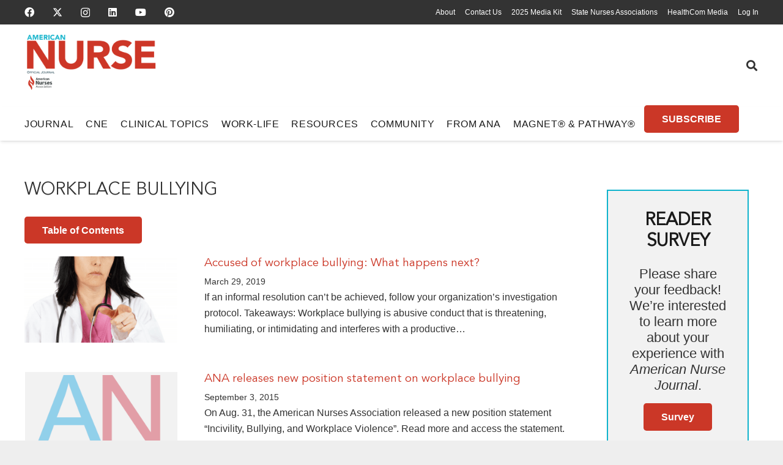

--- FILE ---
content_type: text/html; charset=UTF-8
request_url: https://www.myamericannurse.com/tag/workplace-bullying/
body_size: 369634
content:
<!DOCTYPE HTML><html lang="en-US"><head><meta charset="UTF-8"><link rel="preconnect" href="https://fonts.gstatic.com/" crossorigin /> <script>var gform;gform||(document.addEventListener("gform_main_scripts_loaded",function(){gform.scriptsLoaded=!0}),document.addEventListener("gform/theme/scripts_loaded",function(){gform.themeScriptsLoaded=!0}),window.addEventListener("DOMContentLoaded",function(){gform.domLoaded=!0}),gform={domLoaded:!1,scriptsLoaded:!1,themeScriptsLoaded:!1,isFormEditor:()=>"function"==typeof InitializeEditor,callIfLoaded:function(o){return!(!gform.domLoaded||!gform.scriptsLoaded||!gform.themeScriptsLoaded&&!gform.isFormEditor()||(gform.isFormEditor()&&console.warn("The use of gform.initializeOnLoaded() is deprecated in the form editor context and will be removed in Gravity Forms 3.1."),o(),0))},initializeOnLoaded:function(o){gform.callIfLoaded(o)||(document.addEventListener("gform_main_scripts_loaded",()=>{gform.scriptsLoaded=!0,gform.callIfLoaded(o)}),document.addEventListener("gform/theme/scripts_loaded",()=>{gform.themeScriptsLoaded=!0,gform.callIfLoaded(o)}),window.addEventListener("DOMContentLoaded",()=>{gform.domLoaded=!0,gform.callIfLoaded(o)}))},hooks:{action:{},filter:{}},addAction:function(o,r,e,t){gform.addHook("action",o,r,e,t)},addFilter:function(o,r,e,t){gform.addHook("filter",o,r,e,t)},doAction:function(o){gform.doHook("action",o,arguments)},applyFilters:function(o){return gform.doHook("filter",o,arguments)},removeAction:function(o,r){gform.removeHook("action",o,r)},removeFilter:function(o,r,e){gform.removeHook("filter",o,r,e)},addHook:function(o,r,e,t,n){null==gform.hooks[o][r]&&(gform.hooks[o][r]=[]);var d=gform.hooks[o][r];null==n&&(n=r+"_"+d.length),gform.hooks[o][r].push({tag:n,callable:e,priority:t=null==t?10:t})},doHook:function(r,o,e){var t;if(e=Array.prototype.slice.call(e,1),null!=gform.hooks[r][o]&&((o=gform.hooks[r][o]).sort(function(o,r){return o.priority-r.priority}),o.forEach(function(o){"function"!=typeof(t=o.callable)&&(t=window[t]),"action"==r?t.apply(null,e):e[0]=t.apply(null,e)})),"filter"==r)return e[0]},removeHook:function(o,r,t,n){var e;null!=gform.hooks[o][r]&&(e=(e=gform.hooks[o][r]).filter(function(o,r,e){return!!(null!=n&&n!=o.tag||null!=t&&t!=o.priority)}),gform.hooks[o][r]=e)}});</script> <meta name='robots' content='index, follow, max-image-preview:large, max-snippet:-1, max-video-preview:-1' /><title>workplace bullying Archives - American Nurse</title><link rel="canonical" href="https://www.myamericannurse.com/tag/workplace-bullying/" /><meta property="og:locale" content="en_US" /><meta property="og:type" content="article" /><meta property="og:title" content="workplace bullying Archives" /><meta property="og:url" content="https://www.myamericannurse.com/tag/workplace-bullying/" /><meta property="og:site_name" content="American Nurse" /><meta property="og:image" content="https://www.myamericannurse.com/wp-content/uploads/2020/01/AmericanNurseJournalLogo.jpg" /><meta property="og:image:width" content="500" /><meta property="og:image:height" content="169" /><meta property="og:image:type" content="image/jpeg" /><meta name="twitter:card" content="summary_large_image" /><meta name="twitter:site" content="@myamericannurse" /> <script type="application/ld+json" class="yoast-schema-graph">{"@context":"https://schema.org","@graph":[{"@type":"CollectionPage","@id":"https://www.myamericannurse.com/tag/workplace-bullying/","url":"https://www.myamericannurse.com/tag/workplace-bullying/","name":"workplace bullying Archives - American Nurse","isPartOf":{"@id":"https://www.myamericannurse.com/#website"},"primaryImageOfPage":{"@id":"https://www.myamericannurse.com/tag/workplace-bullying/#primaryimage"},"image":{"@id":"https://www.myamericannurse.com/tag/workplace-bullying/#primaryimage"},"thumbnailUrl":"https://www.myamericannurse.com/wp-content/uploads/2019/03/accused-workplace-bullying.png","breadcrumb":{"@id":"https://www.myamericannurse.com/tag/workplace-bullying/#breadcrumb"},"inLanguage":"en-US"},{"@type":"ImageObject","inLanguage":"en-US","@id":"https://www.myamericannurse.com/tag/workplace-bullying/#primaryimage","url":"https://www.myamericannurse.com/wp-content/uploads/2019/03/accused-workplace-bullying.png","contentUrl":"https://www.myamericannurse.com/wp-content/uploads/2019/03/accused-workplace-bullying.png","width":720,"height":749,"caption":"accused workplace bullying"},{"@type":"BreadcrumbList","@id":"https://www.myamericannurse.com/tag/workplace-bullying/#breadcrumb","itemListElement":[{"@type":"ListItem","position":1,"name":"Home","item":"https://www.myamericannurse.com/"},{"@type":"ListItem","position":2,"name":"workplace bullying"}]},{"@type":"WebSite","@id":"https://www.myamericannurse.com/#website","url":"https://www.myamericannurse.com/","name":"American Nurse","description":"The official Journal of the American Nurses Association","publisher":{"@id":"https://www.myamericannurse.com/#organization"},"alternateName":"ANJ","potentialAction":[{"@type":"SearchAction","target":{"@type":"EntryPoint","urlTemplate":"https://www.myamericannurse.com/?s={search_term_string}"},"query-input":{"@type":"PropertyValueSpecification","valueRequired":true,"valueName":"search_term_string"}}],"inLanguage":"en-US"},{"@type":"Organization","@id":"https://www.myamericannurse.com/#organization","name":"American Nurse","alternateName":"ANJ","url":"https://www.myamericannurse.com/","logo":{"@type":"ImageObject","inLanguage":"en-US","@id":"https://www.myamericannurse.com/#/schema/logo/image/","url":"https://www.myamericannurse.com/wp-content/uploads/2020/01/AmericanNurseJournalLogo.jpg","contentUrl":"https://www.myamericannurse.com/wp-content/uploads/2020/01/AmericanNurseJournalLogo.jpg","width":500,"height":169,"caption":"American Nurse"},"image":{"@id":"https://www.myamericannurse.com/#/schema/logo/image/"},"sameAs":["https://www.facebook.com/AmericanNurseJournal","https://x.com/myamericannurse","https://www.linkedin.com/company/american-nurse/","https://www.youtube.com/@MyAmericanNurse"],"publishingPrinciples":"https://www.myamericannurse.com/publication-ethics/","correctionsPolicy":"https://www.myamericannurse.com/publication-ethics/","ethicsPolicy":"https://www.myamericannurse.com/publication-ethics/"}]}</script> <link rel='dns-prefetch' href='//fonts.googleapis.com' /><link rel="alternate" type="application/rss+xml" title="American Nurse &raquo; Feed" href="https://www.myamericannurse.com/feed/" /><link rel="alternate" type="application/rss+xml" title="American Nurse &raquo; Comments Feed" href="https://www.myamericannurse.com/comments/feed/" /><link rel="alternate" type="application/rss+xml" title="American Nurse &raquo; workplace bullying Tag Feed" href="https://www.myamericannurse.com/tag/workplace-bullying/feed/" /><meta name="viewport" content="width=device-width, initial-scale=1"><meta name="theme-color" content="#f5f5f5"><link rel="preload" href="https://www.myamericannurse.com/wp-content/uploads/2023/02/MyriadPro-Regular.woff2" as="font" type="font/woff2" crossorigin><link rel="preload" href="https://www.myamericannurse.com/wp-content/uploads/2023/02/MyriadPro-Regular.woff" as="font" type="font/woff" crossorigin><link rel="preload" href="https://www.myamericannurse.com/wp-content/uploads/2023/02/AvenirLTStd-Roman.woff2" as="font" type="font/woff2" crossorigin><link rel="preload" href="https://www.myamericannurse.com/wp-content/uploads/2023/02/AvenirLTStd-Roman.woff" as="font" type="font/woff" crossorigin><link rel="preload" href="https://www.myamericannurse.com/wp-content/uploads/2023/02/AvenirLTStd-Book.woff2" as="font" type="font/woff2" crossorigin><link rel="preload" href="https://www.myamericannurse.com/wp-content/uploads/2023/02/AvenirLTStd-Book.woff" as="font" type="font/woff" crossorigin><link rel="preload" href="https://www.myamericannurse.com/wp-content/uploads/2023/02/GaramondPremrPro.woff2" as="font" type="font/woff2" crossorigin><link rel="preload" href="https://www.myamericannurse.com/wp-content/uploads/2023/02/GaramondPremrPro.woff" as="font" type="font/woff" crossorigin><link rel="preload" href="https://www.myamericannurse.com/wp-content/uploads/2023/12/ShadowsIntoLight-Regular.woff" as="font" type="font/woff" crossorigin><link rel="preload" href="https://www.myamericannurse.com/wp-content/uploads/2023/12/ShadowsIntoLightTwo-Regular.woff" as="font" type="font/woff" crossorigin><style id='wp-img-auto-sizes-contain-inline-css'>img:is([sizes=auto i],[sizes^="auto," i]){contain-intrinsic-size:3000px 1500px}</style><style id="litespeed-ccss">img:is([sizes="auto"i],[sizes^="auto,"i]){contain-intrinsic-size:3000px 1500px}:root{--pmpro--base--border-radius:8px;--pmpro--base--spacing--small:12px;--pmpro--base--spacing--medium:18px;--pmpro--base--spacing--large:36px;--pmpro--color--accent:#0c3d54;--pmpro--color--base:#ffffff;--pmpro--color--base-2:#ededed;--pmpro--color--contrast:#222222;--pmpro--color--border:#777777;--pmpro--color--info-background:#d9edf7;--pmpro--color--info-border:#bce8f1;--pmpro--color--info-text:#31708f;--pmpro--color--info-link:#245269;--pmpro--color--success-background:#d4edda;--pmpro--color--success-border:#c3e6cb;--pmpro--color--success-text:#0F441C;--pmpro--color--success-link:#2b542c;--pmpro--color--error-background:#f8d7da;--pmpro--color--error-border:#f5c6cb;--pmpro--color--error-text:#721c24;--pmpro--color--error-link:#843534;--pmpro--color--alert-background:#fff8e0;--pmpro--color--alert-border:#ffeeba;--pmpro--color--alert-text:#6C5101;--pmpro--color--alert-link:#66512c;--pmpro--color--alert2-background:#ffecd9;--pmpro--color--alert2-border:#ffddb1;--pmpro--color--alert2-text:#995d1d;--pmpro--color--alert2-link:#a65e3a}:root{--pmproal--border--color:var(--pmpro--color--border--variation);--pmproal--row--color-alt:#00000008;--pmproal--spacing--large:50px;--pmproal--spacing--medium:30px;--pmproal--spacing--small:10px}.pum-container,.pum-content,.pum-content+.pum-close,.pum-overlay,.pum-title{background:0 0;border:none;bottom:auto;clear:none;float:none;font-family:inherit;font-size:medium;font-style:normal;font-weight:400;height:auto;left:auto;letter-spacing:normal;line-height:normal;max-height:none;max-width:none;min-height:0;min-width:0;overflow:visible;position:static;right:auto;text-align:left;text-decoration:none;text-indent:0;text-transform:none;top:auto;visibility:visible;white-space:normal;width:auto;z-index:auto}.pum-content,.pum-title{position:relative;z-index:1}.pum-overlay{position:fixed}.pum-overlay{height:100%;width:100%;top:0;left:0;right:0;bottom:0;z-index:1999999999;overflow:initial;display:none}.pum-overlay,.pum-overlay *,.pum-overlay :after,.pum-overlay :before,.pum-overlay:after,.pum-overlay:before{box-sizing:border-box}.pum-container{top:100px;position:absolute;margin-bottom:3em;z-index:1999999999}.pum-container.pum-responsive{left:50%;margin-left:-47.5%;width:95%;height:auto;overflow:visible}@media only screen and (min-width:1024px){.pum-container.pum-responsive.pum-responsive-medium{margin-left:-30%;width:60%}}.pum-container .pum-title{margin-bottom:.5em}.pum-container .pum-content>:last-child{margin-bottom:0}.pum-container .pum-content>:first-child{margin-top:0}.pum-container .pum-content+.pum-close{text-decoration:none;text-align:center;line-height:1;position:absolute;min-width:1em;z-index:2;background-color:#fff0}.pum-theme-359391,.pum-theme-citation{background-color:rgb(43 43 43/.85)}.pum-theme-359391 .pum-container,.pum-theme-citation .pum-container{padding:15px;border-radius:0;border:3px none #d33;box-shadow:0 0 4px 0 rgb(2 2 2/1) inset;background-color:rgb(255 255 255/1)}.pum-theme-359391 .pum-title,.pum-theme-citation .pum-title{color:#000;text-align:left;text-shadow:6px 21px 63px rgb(255 255 255/.41);font-family:inherit;font-weight:400;font-size:24px;line-height:36px}.pum-theme-359391 .pum-content,.pum-theme-citation .pum-content{color:#000;font-family:inherit;font-weight:200}.pum-theme-359391 .pum-content+.pum-close,.pum-theme-citation .pum-content+.pum-close{position:absolute;height:32px;width:32px;left:auto;right:-8px;bottom:auto;top:-6px;padding:0;color:#fff;font-family:inherit;font-weight:100;font-size:24px;line-height:26px;border:2px solid #fff;border-radius:29px;box-shadow:0 0 15px 1px rgb(2 2 2/.75);text-shadow:0 0 0 rgb(0 0 0/.23);background-color:rgb(203 55 39/1)}.pum-theme-319820,.pum-theme-table-of-contents{background-color:rgb(0 0 0/.6)}.pum-theme-319820 .pum-container,.pum-theme-table-of-contents .pum-container{padding:18px;border-radius:0;border:1px none #000;box-shadow:1px 1px 3px 0 rgb(2 2 2/.23);background-color:rgb(255 255 255/1)}.pum-theme-319820 .pum-title,.pum-theme-table-of-contents .pum-title{color:#000;text-align:left;text-shadow:0 0 0 rgb(2 2 2/.23);font-family:inherit;font-weight:400;font-size:32px;line-height:36px}.pum-theme-319820 .pum-content,.pum-theme-table-of-contents .pum-content{color:#333;font-family:inherit;font-weight:400}.pum-theme-319820 .pum-content+.pum-close,.pum-theme-table-of-contents .pum-content+.pum-close{position:absolute;height:auto;width:auto;left:auto;right:0;bottom:auto;top:0;padding:8px;color:#fff;font-family:inherit;font-weight:100;font-size:12px;line-height:14px;border:1px none #fff;border-radius:0;box-shadow:1px 1px 3px 0 rgb(2 2 2/.23);text-shadow:0 0 0 rgb(0 0 0/.23);background-color:rgb(77 178 236/1)}#pum-319822{z-index:1999999999}#pum-359374{z-index:1999999999}*{box-sizing:border-box}html{-webkit-text-size-adjust:100%}body{margin:0;overflow-x:hidden}a{text-decoration:none;background:none}img{height:auto;max-width:100%}button,input,textarea{vertical-align:top;text-transform:none;color:inherit;font:inherit;border:none;margin:0}textarea{overflow:auto;resize:vertical}input:not([type=submit]),textarea{outline:none!important}input[type=text],textarea{-webkit-appearance:none}button,[type=button]{overflow:visible;-webkit-appearance:button}::-moz-focus-inner{border:0}::-webkit-file-upload-button{font:inherit;border:0;outline:0;padding-left:0;background:none}ul{list-style:none;margin:0;padding:0}iframe{max-width:100%;border:none}:-webkit-full-screen-ancestor:not(iframe){animation:none!important}::-moz-placeholder{opacity:.5;color:inherit}::-webkit-input-placeholder{color:inherit;opacity:.5}html{font-family:var(--font-family,inherit);font-weight:var(--font-weight,400);font-size:var(--font-size,16px);font-style:var(--font-style,normal);text-transform:var(--text-transform,none);line-height:var(--line-height,28px);letter-spacing:var(--letter-spacing,0)}h2{margin:0;padding-top:1.5rem;color:var(--color-content-heading)}h2:first-child{padding-top:0}p,ul{margin:0 0 1.5rem}p:empty{display:none}ul{list-style-type:disc;margin-left:2.5rem}li{margin:0 0 .5rem}li>ul{margin-bottom:.5rem;margin-top:.5rem}p:last-child,ul:last-child,li:last-child{margin-bottom:0}.has_text_color h2{color:inherit}input:not([type=submit]),textarea{font-family:var(--inputs-font-family,inherit);font-size:var(--inputs-font-size,inherit);font-weight:var(--inputs-font-weight,inherit);letter-spacing:var(--inputs-letter-spacing,inherit);text-transform:var(--inputs-text-transform,inherit);border-radius:var(--inputs-border-radius,0);background:var(--inputs-background,transparent);border-color:var(--inputs-border-color,currentColor);color:var(--inputs-text-color,inherit);box-shadow:var(--inputs-box-shadow,none);border-width:var(--inputs-border-width,1px);border-style:solid;width:100%}input[type=text]{min-height:var(--inputs-height,2em);line-height:var(--inputs-height,2em);padding:0 var(--inputs-padding,.6em)}textarea{min-height:var(--inputs-height,2em);height:calc(var(--inputs-height,2em)*3);padding:calc(var(--inputs-height,2em)/2 + var(--inputs-border-width,1px) - 0.7em) var(--inputs-padding,.6em)}a:not(:focus-visible),button:not(:focus-visible){outline:none}.hidden{display:none!important}.i-cf:after{content:"";display:block;clear:both}.align_left{text-align:left}.align_center{text-align:center}a{color:var(--color-content-link)}.l-canvas{margin:0 auto;width:100%;flex-grow:1;background:var(--color-content-bg-grad);color:var(--color-content-text)}@media screen and (min-width:1025px){body:not(.us_iframe){display:flex;flex-direction:column;min-height:100vh}}.l-subheader,.l-section{padding-left:2.5rem;padding-right:2.5rem}.l-section{position:relative;margin:0 auto}.l-section-h{position:relative;margin:0 auto;width:100%;max-width:var(--site-content-width,1200px)}.l-section.height_medium{padding-top:4rem;padding-bottom:4rem}.header_hor .l-header.pos_fixed~.l-main>.l-section:first-of-type>.l-section-h{padding-top:var(--header-height)}.far,.fas,.fab{display:inline-block;line-height:1;font-family:"fontawesome";font-weight:400;font-style:normal;font-variant:normal;text-rendering:auto;-moz-osx-font-smoothing:grayscale;-webkit-font-smoothing:antialiased}.g-preloader{display:inline-block;vertical-align:top;position:relative;font-size:2.5rem;width:1em;height:1em;color:var(--color-content-primary)}.g-preloader.type_1:before,.g-preloader.type_1:after{content:"";display:block;position:absolute;top:0;left:0;right:0;bottom:0;border-radius:50%;border:2px solid}.g-preloader.type_1:before{opacity:.2}.g-preloader.type_1:after{border-color:#fff0;border-top-color:inherit;animation:rotation 0.8s infinite cubic-bezier(.6,.3,.3,.6)}@keyframes rotation{0%{transform:rotate(0deg)}100%{transform:rotate(360deg)}}.widgettitle{font-family:var(--h4-font-family,inherit);font-weight:var(--h4-font-weight,inherit);font-size:var(--h4-font-size,inherit);font-style:var(--h4-font-style,inherit);line-height:var(--h4-line-height,1.4);letter-spacing:var(--h4-letter-spacing,inherit);text-transform:var(--h4-text-transform,inherit);margin-bottom:var(--h4-margin-bottom,1.5rem)}.g-breadcrumbs{line-height:1.4}.g-breadcrumbs>*{display:inline-block;vertical-align:top}.g-breadcrumbs-separator{margin:0 .6em}.g-breadcrumbs.hide_current .g-breadcrumbs-item:last-child,.g-breadcrumbs.hide_current .g-breadcrumbs-separator:nth-last-child(2){display:none}.g-breadcrumbs.has_text_color a{color:inherit}.l-body .vc_row:after,.l-body .vc_row:before,.l-body .vc_column-inner:after,.l-body .vc_column-inner:before{display:none}.l-body .wpb_content_element{margin-bottom:0}.wpb_widgetised_column.wpb_content_element{margin-bottom:0}@media (max-width:1024px){.l-section.height_medium{padding-top:2.5rem;padding-bottom:2.5rem}}@media screen and (max-width:900px){.l-subheader{padding-left:1rem!important;padding-right:1rem!important}}@media screen and (max-width:600px){p{margin-bottom:1rem}h2{padding-top:1rem}.w-header-show{margin:10px!important}.l-subheader,.l-section{padding-left:1.5rem;padding-right:1.5rem}.l-section.height_medium{padding-top:1.5rem;padding-bottom:1.5rem}}.fab,.far,.fas{-moz-osx-font-smoothing:grayscale;-webkit-font-smoothing:antialiased;display:inline-block;font-style:normal;font-variant:normal;text-rendering:auto;line-height:1}.fa-angle-right:before{content:""}.fa-facebook:before{content:""}.fa-instagram:before{content:""}.fa-linkedin:before{content:""}.fa-pinterest:before{content:""}.fa-search:before{content:""}.fa-youtube:before{content:""}.w-btn{display:inline-block;vertical-align:top;text-align:center;line-height:1.2;position:relative}.w-btn{padding:.8em 1.8em}.w-btn:before{content:"";position:absolute;top:0;left:0;right:0;bottom:0;border-radius:inherit;border-style:solid;border-color:inherit;border-image:inherit}.w-grid.type_carousel .g-preloader{display:none}.g-cols.via_flex{display:flex;flex-wrap:wrap}.vc_column_container{display:flex;flex-direction:column;position:relative;border-color:var(--color-content-border)}.g-cols.via_flex>div>.vc_column-inner{display:flex;flex-direction:column;flex-grow:1;position:relative;border-color:inherit}.g-cols.via_flex.type_default{margin:0-1.5rem}.g-cols.via_flex.type_default>div>.vc_column-inner{padding-left:1.5rem;padding-right:1.5rem}.w-form-row{position:relative;width:100%;padding-left:calc(var(--fields-gap,1rem)/2);padding-right:calc(var(--fields-gap,1rem)/2)}.w-form-row-field{position:relative}@media screen and (max-width:600px){.w-form-row{width:100%!important}}.l-header a{color:inherit}.l-subheader-cell{display:flex;align-items:center;flex-grow:1}.l-subheader-cell.at_left{justify-content:flex-start}.header_hor .l-subheader-cell.at_left>*{margin-right:1.4rem}.l-subheader-cell.at_center{justify-content:center}.l-subheader-cell.at_right{justify-content:flex-end}.header_hor .l-subheader-cell.at_right>*{margin-left:1.4rem}.l-subheader-cell:empty{display:none}.l-header:before{content:"auto";left:-100%;position:absolute;top:-100%;visibility:hidden!important}.w-html{line-height:1.5}.w-hwrapper{display:flex;align-items:center}.w-hwrapper>:not(:last-child){margin-inline-end:var(--hwrapper-gap,1.2rem)}.w-hwrapper.valign_top{align-items:flex-start}.l-header .w-image{flex-shrink:0}.w-image-h{display:block;height:inherit;max-height:inherit;border-radius:inherit;border-color:inherit!important;color:inherit!important}.w-image:not([class*="style_phone"]) .w-image-h{background:inherit}.w-image img{object-fit:contain;vertical-align:top;height:inherit;max-height:inherit;border-radius:inherit}.w-image[class*="ush_image_"] img{width:auto}.w-image-h[href]{position:relative}button::-moz-focus-inner{padding:0;border:0}.w-nav.type_desktop:not(.height_full){line-height:50px}.l-subheader-cell .w-nav{margin-left:0;margin-right:0}.w-nav-list{list-style:none;margin:0}.w-nav-list:not(.level_1){display:none;visibility:hidden}.w-nav.type_desktop .w-nav-list:not(.level_1){box-shadow:var(--box-shadow)}.w-nav.type_desktop .w-nav-list.level_2{text-align:left;position:absolute;left:0;z-index:120;min-width:12rem}.w-nav.type_desktop .w-nav-list.level_3{position:absolute;left:100%;top:0;z-index:121;min-width:12rem}.w-nav .menu-item{display:block;position:relative;margin:0}.w-nav-anchor{display:block;position:relative}.w-nav.type_desktop .w-nav-anchor.level_1{z-index:1}.w-nav.type_desktop .w-nav-anchor:not(.level_1){line-height:1.5em;padding:.6em 20px;white-space:nowrap}.header_hor .w-nav.type_desktop.align-edges>.w-nav-list.level_1{margin-left:-20px;margin-right:-20px}.w-nav-arrow{position:absolute;vertical-align:top;font-weight:400;line-height:inherit;text-transform:none;text-align:center;outline:0!important;opacity:0;visibility:hidden}.menu-item-has-children.level_1>a>.w-nav-arrow{visibility:visible}.w-nav-arrow:before{content:"";vertical-align:top;font-family:fontawesome;font-weight:400}.w-nav.type_desktop .w-nav-anchor.level_1 .w-nav-arrow:before{font-size:1.2em;margin-inline-start:.4em}.w-nav.type_desktop .w-nav-list.level_2 .w-nav-arrow:before{content:"";font-size:1.2em}.w-nav.type_desktop .menu-item-has-children>.w-nav-anchor:not(.level_1) .w-nav-arrow{display:block;opacity:1;top:0;inset-inline-end:0;line-height:2.7em;width:2em}.w-nav.type_desktop .menu-item-has-children>.w-nav-anchor:not(.level_1) .w-nav-title{padding-inline-end:2em}.header_hor .w-nav.type_desktop>.w-nav-list{display:flex;align-items:center}.header_hor .w-nav.type_desktop>.w-nav-list>.menu-item{flex-shrink:0}.header_hor .w-nav.type_desktop.spread{width:100%;margin:0}.header_hor .w-nav.type_desktop.spread>.w-nav-list{justify-content:space-between}.w-nav.type_desktop .menu-item[class*="columns"] .w-nav-list.level_2{display:flex;flex-wrap:wrap}.w-nav.type_desktop .menu-item[class*="columns"] .w-nav-list.level_2>li{flex-shrink:0}.w-nav.type_desktop .menu-item[class*="columns"] .w-nav-anchor{white-space:normal}.w-nav.type_desktop .menu-item.columns_2>ul>li{width:50%}.w-nav.type_desktop .menu-item.columns_3>ul>li{width:33.3333%}.w-nav.type_desktop.dropdown_height .w-nav-list:not(.level_1){display:block;transform-origin:50%0;transform:scaleY(0) translateZ(0);opacity:0}.header_hor .l-subheader-cell.at_left .w-nav:first-child .w-nav-control{margin-left:-.8rem}.w-nav-control{display:none;line-height:50px;height:50px;padding:0 .8rem;color:inherit}.w-nav-icon{display:inline-block;vertical-align:top;font-size:20px;position:relative;height:inherit;width:1em}.w-nav-icon>div,.w-nav-icon>div:before,.w-nav-icon>div:after{content:"";display:block;position:absolute;height:0;width:inherit}.w-nav-icon>div{border-bottom:.15em solid}.w-nav-icon>div:before,.w-nav-icon>div:after{border-bottom:inherit}.w-nav-icon>div{top:50%;transform:translateY(-50%)}.w-nav-icon>div:before{top:-.3333em}.w-nav-icon>div:after{top:.3333em}.w-nav-close{display:none;position:absolute;top:0;right:0;text-align:center;font-size:3rem;line-height:2;width:2em;opacity:.5}.w-nav-close:before{content:"";font-family:fontawesome;font-weight:400;vertical-align:top}@media screen and (max-width:900px){.w-nav.type_desktop .menu-item[class*="columns"] .w-nav-list.level_2{padding:0!important}.w-nav.type_desktop .menu-item.columns_3>ul>li{width:50%!important}}@media screen and (max-width:767px){.w-nav-close{font-size:2rem}}@media screen and (max-width:480px){.w-nav-anchor.level_2,.w-nav-anchor.level_3{white-space:normal}}.w-post-elm.color_link_inherit a:not(:hover){color:inherit}.w-post-elm.has_width{flex-shrink:0}.w-post-elm.has_height img{object-fit:cover;max-height:inherit;height:inherit;border-radius:inherit}.w-post-elm.has_height:not(.stretched) img{width:auto}.w-post-elm.has_ratio{position:relative;width:100%}.w-post-elm.has_ratio img{position:absolute!important;top:0;left:0;right:0;height:100%;width:100%!important;object-fit:cover}.w-post-elm.post_image{overflow:hidden;position:relative}.w-post-elm.post_image img{vertical-align:top}.w-post-elm.post_title{padding:0}.w-post-elm.style_badge{display:flex;flex-wrap:wrap;align-items:center}.w-post-elm.style_badge .w-post-elm-list{margin-left:-.2em;margin-right:-.2em}.w-post-elm.style_badge .w-post-elm-list>*{margin:.2em}.l-subheader-cell .w-search{line-height:50px}.header_hor .l-subheader-cell>.w-search:not(.layout_simple){margin-left:0;margin-right:0}.w-search .w-form-row{height:inherit;padding:0}.w-search input{display:block}.w-search-open{display:block;text-align:center;width:2.2em}.w-search-open i{vertical-align:top;line-height:inherit}.header_hor .l-subheader-cell.at_right .w-search:not(.layout_simple):last-child{margin-inline-end:-.5em}.w-search-close{position:absolute;top:50%;transform:translateY(-50%);inset-inline-end:0;text-align:center;line-height:2;width:2em;background:none;padding:0;color:inherit;opacity:.5;visibility:hidden}.w-search-close:before{content:"";font-family:fontawesome;font-weight:400;vertical-align:top}.w-search.layout_modern{position:relative;width:2.2em;z-index:1}.w-search.layout_modern .w-search-open{position:absolute;top:50%;transform:translateY(-50%);inset-inline-end:0;z-index:2}.w-search.layout_modern .w-search-close{opacity:0;transform:translate(2rem,-50%);color:var(--inputs-text-color)}.w-search.layout_modern .w-search-form{position:relative;z-index:1;opacity:0;visibility:hidden}.w-search.layout_modern input{font-size:1rem;box-shadow:none!important}.w-search.layout_modern.iconpos_right input{padding-inline-end:var(--inputs-height,2em)}@media screen and (max-width:600px){.header_hor .w-search.elm_in_header{line-height:inherit}.header_hor .w-search.layout_modern.elm_in_header{position:static;overflow:visible;margin-left:0;margin-right:0;padding:0;min-width:0;height:auto;width:auto!important}.header_hor .w-search.layout_modern.elm_in_header .w-search-open{display:block;position:static;transform:none;visibility:visible}.header_hor .w-search.layout_modern.elm_in_header .w-search-form{position:absolute;top:0;left:-1.5rem;right:-1.5rem;height:0;overflow:hidden;opacity:1;z-index:119;background:var(--color-content-bg);color:var(--color-content-text)}.header_hor .w-search.layout_modern.elm_in_header .w-form-row-field{position:absolute;top:50%;transform:translateY(-50%);left:0;right:0}.header_hor .w-search.layout_modern.elm_in_header input{padding-top:0;padding-inline-start:1.5rem;padding-inline-end:3rem;padding-bottom:0;border-radius:0;border:none;background:none;color:inherit;box-shadow:none!important}.header_hor .w-search.layout_modern.elm_in_header .w-search-close{display:block;margin-inline-end:1rem;transform:translateY(-50%)}}.w-menu .menu{margin:0}.w-menu ul,.w-menu li{list-style:none;margin:0}.w-menu li:last-child{margin:0!important}.w-menu.layout_hor .menu{display:inline-flex;flex-wrap:wrap}.w-menu.layout_hor .menu>li:not(:last-of-type){margin-right:var(--main-gap,0)}.header_hor .l-header .w-menu{line-height:2}.w-socials-list{margin:calc(var(--gap,0)*-1)}.w-socials-item{display:inline-block;vertical-align:top;position:relative;padding:var(--gap,0)}.w-socials-item-link{display:block;text-align:center;position:relative;overflow:hidden;line-height:2.5em;width:2.5em;text-decoration:none!important;border-radius:inherit;z-index:0}.w-socials-item-link-hover{display:none;position:absolute;top:0;left:0;right:0;bottom:0;background:var(--color-content-primary-grad)}.w-socials-item-link i{display:block;line-height:inherit;position:relative}.l-header .w-socials{line-height:2}.header_hor .l-header .w-socials-list{white-space:nowrap}.l-header .w-socials-item-link{line-height:2em;width:2em}.w-socials.shape_none .w-socials-item-link{line-height:1;width:auto}.w-socials-item.facebook .w-socials-item-link-hover{background:#1e77f0}.w-socials-item.instagram .w-socials-item-link-hover{background:#a17357;background:radial-gradient(circle farthest-corner at 35% 100%,#fec564,transparent 50%),radial-gradient(circle farthest-corner at 10% 140%,#feda7e,transparent 50%),radial-gradient(ellipse farthest-corner at 0-25%,#5258cf,transparent 50%),radial-gradient(ellipse farthest-corner at 20% -50%,#5258cf,transparent 50%),radial-gradient(ellipse farthest-corner at 100%0,#893dc2,transparent 50%),radial-gradient(ellipse farthest-corner at 60% -20%,#893dc2,transparent 50%),radial-gradient(ellipse farthest-corner at 100% 100%,#d9317a,transparent),linear-gradient(#6559ca,#bc318f 30%,#e42e66 50%,#fa5332 70%,#ffdc80 100%)}.w-socials-item.instagram .w-socials-item-link i{font-size:1.1em}.w-socials-item.linkedin .w-socials-item-link-hover{background:#0077b5}.w-socials-item.pinterest .w-socials-item-link-hover{background:#e60023}.w-socials-item.twitter .w-socials-item-link-hover{background:#0f1419}.w-socials-item.youtube .w-socials-item-link-hover{background:red}.w-vwrapper{display:flex;flex-direction:column}.w-vwrapper.align_center{align-items:center}body:not(.rtl) .w-vwrapper.align_left{align-items:flex-start}.w-vwrapper.valign_middle{justify-content:center}.widget{margin-bottom:2rem}.l-main .widget{margin-bottom:3rem}.widget_rss .widgettitle a:first-child{display:none}@media screen and (max-width:600px){.l-main .widget{margin-bottom:2rem}}.gform_wrapper input:not([type=radio]):not([type=checkbox]):not([type=submit]):not([type=button]):not([type=image]):not([type=file]):not(.ginput_total):not(.ginput_shipping_price):not(.ginput_product_price){font-size:var(--inputs-font-size);padding:0 var(--inputs-padding,.6em)}:root{--pmpro--color--base:#ffffff;--pmpro--color--contrast:#222222;--pmpro--color--accent:#cb1f36;--pmpro--color--accent--variation:hsl( 352,74%,69% );--pmpro--color--border--variation:hsl( 0,0%,0% )}@media screen and (min-width:801px) and (max-width:1160px){.vc_col-sm-9{width:60%!important}.vc_col-sm-3{width:40%!important}.logo-banner{--hwrapper-gap:2em!important}}@media screen and (max-width:782px){.l-subheader.at_bottom{background:transparent!important;box-shadow:none!important}h2 a{font-size:1.4em}}@media screen and (max-width:600px){.w-header-show{margin:10px 10px 60px!important}}.fas{font-family:"fontawesome";font-weight:900}.far{font-family:"fontawesome";font-weight:400}.fab{font-family:"Font Awesome 5 Brands";font-weight:400}:root{--color-header-middle-bg:#ffffff;--color-header-middle-bg-grad:#ffffff;--color-header-middle-text:#333333;--color-header-middle-text-hover:#CB3727;--color-header-transparent-bg:transparent;--color-header-transparent-bg-grad:transparent;--color-header-transparent-text:#ffffff;--color-header-transparent-text-hover:#ffffff;--color-chrome-toolbar:#f5f5f5;--color-header-top-bg:#f5f5f5;--color-header-top-bg-grad:linear-gradient(0deg,#f5f5f5,#fff);--color-header-top-text:#333333;--color-header-top-text-hover:#CB3727;--color-header-top-transparent-bg:rgba(0,0,0,0.2);--color-header-top-transparent-bg-grad:rgba(0,0,0,0.2);--color-header-top-transparent-text:rgba(255,255,255,0.66);--color-header-top-transparent-text-hover:#ffffff;--color-content-bg:#ffffff;--color-content-bg-grad:#ffffff;--color-content-bg-alt:#f5f5f5;--color-content-bg-alt-grad:#f5f5f5;--color-content-border:#e8e8e8;--color-content-heading:#1a1a1a;--color-content-heading-grad:#1a1a1a;--color-content-text:#333333;--color-content-link:#CB3727;--color-content-link-hover:#CB3727;--color-content-primary:#CB3727;--color-content-primary-grad:#CB3727;--color-content-secondary:#10B3CC;--color-content-secondary-grad:#10B3CC;--color-content-faded:#999999;--color-content-overlay:rgba(0,0,0,0.75);--color-content-overlay-grad:rgba(0,0,0,0.75);--color-alt-content-bg:#f5f5f5;--color-alt-content-bg-grad:#f5f5f5;--color-alt-content-bg-alt:#ffffff;--color-alt-content-bg-alt-grad:#ffffff;--color-alt-content-border:#dddddd;--color-alt-content-heading:#1a1a1a;--color-alt-content-heading-grad:#1a1a1a;--color-alt-content-text:#333333;--color-alt-content-link:#CB3727;--color-alt-content-link-hover:#CB3727;--color-alt-content-primary:#CB3727;--color-alt-content-primary-grad:#CB3727;--color-alt-content-secondary:#10B3CC;--color-alt-content-secondary-grad:#10B3CC;--color-alt-content-faded:#999999;--color-alt-content-overlay:rgba(0,0,0,0.75);--color-alt-content-overlay-grad:rgba(0,0,0,0.75);--color-footer-bg:#222222;--color-footer-bg-grad:#222222;--color-footer-bg-alt:#1a1a1a;--color-footer-bg-alt-grad:#1a1a1a;--color-footer-border:#333333;--color-footer-heading:#cccccc;--color-footer-heading-grad:#cccccc;--color-footer-text:#999999;--color-footer-link:#cccccc;--color-footer-link-hover:#CB3727;--color-subfooter-bg:#1a1a1a;--color-subfooter-bg-grad:#1a1a1a;--color-subfooter-bg-alt:#222222;--color-subfooter-bg-alt-grad:#222222;--color-subfooter-border:#282828;--color-subfooter-heading:#cccccc;--color-subfooter-heading-grad:#cccccc;--color-subfooter-text:#bbbbbb;--color-subfooter-link:#ffffff;--color-subfooter-link-hover:#CB3727;--color-content-primary-faded:rgba(203,55,39,0.15);--box-shadow:0 5px 15px rgba(0,0,0,.15);--box-shadow-up:0 -5px 15px rgba(0,0,0,.15);--site-canvas-width:1300px;--site-content-width:1400px;--text-block-margin-bottom:1.5rem;--focus-outline-width:2px}:root{--font-family:Roboto,sans-serif;--font-size:1rem;--line-height:26px;--font-weight:400;--bold-font-weight:700;--text-transform:none;--font-style:normal;--letter-spacing:0em;--h1-font-family:Avenir;--h1-font-size:2.5rem;--h1-line-height:1.2;--h1-font-weight:400;--h1-bold-font-weight:700;--h1-text-transform:none;--h1-font-style:normal;--h1-letter-spacing:0em;--h1-margin-bottom:0.1em;--h2-font-family:var(--h1-font-family);--h2-font-size:1.8rem;--h2-line-height:1.2;--h2-font-weight:var(--h1-font-weight);--h2-bold-font-weight:var(--h1-bold-font-weight);--h2-text-transform:var(--h1-text-transform);--h2-font-style:var(--h1-font-style);--h2-letter-spacing:0em;--h2-margin-bottom:0.8em;--h3-font-family:GaramondPremrPro;--h3-font-size:1.7rem;--h3-line-height:1.3;--h3-font-weight:500;--h3-bold-font-weight:var(--h1-bold-font-weight);--h3-text-transform:var(--h1-text-transform);--h3-font-style:var(--h1-font-style);--h3-letter-spacing:0em;--h3-margin-bottom:0.8em;--h4-font-family:MyriadPro-Regular;--h4-font-size:1.3rem;--h4-line-height:1.25;--h4-font-weight:var(--h1-font-weight);--h4-bold-font-weight:var(--h1-bold-font-weight);--h4-text-transform:var(--h1-text-transform);--h4-font-style:var(--h1-font-style);--h4-letter-spacing:0em;--h4-margin-bottom:0.4rem;--h5-font-family:MyriadPro-Regular;--h5-font-size:1.4rem;--h5-line-height:1.2;--h5-font-weight:var(--h1-font-weight);--h5-bold-font-weight:var(--h1-bold-font-weight);--h5-text-transform:var(--h1-text-transform);--h5-font-style:var(--h1-font-style);--h5-letter-spacing:0em;--h5-margin-bottom:0.8em;--h6-font-family:MyriadPro-Regular;--h6-font-size:1.3rem;--h6-line-height:1.2;--h6-font-weight:var(--h1-font-weight);--h6-bold-font-weight:var(--h1-bold-font-weight);--h6-text-transform:var(--h1-text-transform);--h6-font-style:var(--h1-font-style);--h6-letter-spacing:0em;--h6-margin-bottom:0.8em}@media (min-width:991px) and (max-width:1100px){:root{--h2-font-size:1.6rem;--h3-font-size:1.6rem;--h4-font-size:1.2rem}}@media (min-width:601px) and (max-width:990px){:root{--h2-font-size:1.6rem;--h3-font-size:1.6rem;--h4-font-size:1.2rem}}@media (max-width:600px){:root{--h1-font-size:2.3rem;--h2-font-size:1.3rem;--h3-font-size:1.4rem;--h4-font-size:1rem}}h2{font-family:var(--h2-font-family,inherit);font-weight:var(--h2-font-weight,inherit);font-size:var(--h2-font-size,inherit);font-style:var(--h2-font-style,inherit);line-height:var(--h2-line-height,1.4);letter-spacing:var(--h2-letter-spacing,inherit);text-transform:var(--h2-text-transform,inherit);margin-bottom:var(--h2-margin-bottom,1.5rem)}body{background:#eee}@media (max-width:600px){.g-cols>div:not([class*="vc_col-xs-"]){width:100%;margin:0 0 1.5rem}.g-cols:not(.reversed)>div:last-child{margin-bottom:0}}@media (min-width:601px){.vc_col-sm-3{width:25%}.vc_col-sm-9{width:75%}.vc_col-sm-12{width:100%}}@media (max-width:800px){.l-canvas{overflow:hidden}.g-cols.stacking_default.via_flex>div:not([class*="vc_col-xs"]){width:100%;margin:0 0 1.5rem}.g-cols.stacking_default.via_flex:not(.reversed)>div:last-child{margin-bottom:0}}:focus-visible{outline-width:var(--focus-outline-width,2px);outline-style:solid;outline-offset:2px;outline-color:var(--color-content-primary)}.w-header-show{background:rgb(0 0 0/.3)}.us-btn-style_1{font-family:var(--font-family);font-size:16px;line-height:1.2!important;font-weight:700;font-style:normal;text-transform:none;letter-spacing:0em;border-radius:.3em;padding:.8em 1.8em;background:#CB3727;border-color:#fff0;color:#ffffff!important;box-shadow:0 0em 0em 0 rgb(0 0 0/.2)}.us-btn-style_1:before{border-width:0}.us-btn-style_3{font-family:var(--font-family);font-size:12px;line-height:1!important;font-weight:400;font-style:normal;text-transform:none;letter-spacing:0em;border-radius:.3em;padding:.4em .9em;background:#1a1a1a;border-color:#fff0;color:#ffffff!important;box-shadow:0 0em 0em 0 rgb(0 0 0/.2)}.us-btn-style_3:before{border-width:0}:root{--inputs-font-family:inherit;--inputs-font-size:1rem;--inputs-font-weight:400;--inputs-letter-spacing:0em;--inputs-text-transform:none;--inputs-height:2.8rem;--inputs-padding:0.8rem;--inputs-checkbox-size:1.5em;--inputs-border-width:0px;--inputs-border-radius:0rem;--inputs-background:#f5f5f5;--inputs-border-color:#e8e8e8;--inputs-text-color:#333333;--inputs-box-shadow:0px 1px 0px 0px rgba(0,0,0,0.08) inset;--inputs-focus-background:#f5f5f5;--inputs-focus-border-color:#e8e8e8;--inputs-focus-text-color:#333333;--inputs-focus-box-shadow:0px 0px 0px 2px #e95095}.header_hor .w-nav.type_desktop .menu-item-356929 .w-nav-list.level_2{left:0;right:0;transform-origin:50%0}.header_hor .w-nav.type_desktop .menu-item-356929{position:static}.header_hor .w-nav.type_desktop .menu-item-58656 .w-nav-list.level_2{left:0;right:0;transform-origin:50%0}.header_hor .w-nav.type_desktop .menu-item-58656{position:static}.header_hor .w-nav.type_desktop .menu-item-316761{position:static}.header_hor .w-nav.type_desktop .menu-item-61988 .w-nav-list.level_2{left:0;right:0;transform-origin:50%0}.header_hor .w-nav.type_desktop .menu-item-61988{position:static}.l-subheader.at_top{background:var(--color-header-middle-text);color:#fff}.l-subheader.at_middle{background:var(--color-header-middle-bg);color:var(--color-header-middle-text)}.l-subheader.at_bottom{background:#fff;color:#1a1a1a}@media (min-width:1101px){.l-header{position:relative;z-index:111;width:100%}.l-subheader{margin:0 auto}.l-subheader-h{display:flex;align-items:center;position:relative;margin:0 auto;max-width:var(--site-content-width,1200px);height:inherit}.w-header-show{display:none}.l-header.pos_fixed{position:fixed;left:0}.l-header.shadow_wide .l-subheader.at_middle,.l-header.shadow_wide .l-subheader.at_bottom{box-shadow:0 3px 5px -1px rgb(0 0 0/.1),0 2px 1px -1px rgb(0 0 0/.05)}:root{--header-height:225px;--header-sticky-height:160px}.l-header:before{content:"225"}.l-subheader.at_top{line-height:40px;height:40px}.l-subheader.at_middle{line-height:135px;height:135px}.l-subheader.at_bottom{line-height:50px;height:50px}}@media (min-width:991px) and (max-width:1100px){.hidden_for_laptops{display:none!important}.l-header{position:relative;z-index:111;width:100%}.l-subheader{margin:0 auto}.l-subheader-h{display:flex;align-items:center;position:relative;margin:0 auto;max-width:var(--site-content-width,1200px);height:inherit}.w-header-show{display:none}.l-header.pos_fixed{position:fixed;left:0}.l-header.shadow_wide .l-subheader.at_middle,.l-header.shadow_wide .l-subheader.at_bottom{box-shadow:0 3px 5px -1px rgb(0 0 0/.1),0 2px 1px -1px rgb(0 0 0/.05)}:root{--header-height:390px;--header-sticky-height:210px}.l-header:before{content:"390"}.l-subheader.at_top{line-height:40px;height:40px}.l-subheader.at_middle{line-height:270px;height:270px}.l-subheader.at_bottom{line-height:80px;height:80px}}@media (min-width:601px) and (max-width:990px){.hidden_for_tablets{display:none!important}.l-header{position:relative;z-index:111;width:100%}.l-subheader{margin:0 auto}.l-subheader-h{display:flex;align-items:center;position:relative;margin:0 auto;max-width:var(--site-content-width,1200px);height:inherit}.w-header-show{display:none}.l-header.pos_fixed{position:fixed;left:0}.l-header.shadow_wide .l-subheader.at_middle,.l-header.shadow_wide .l-subheader.at_bottom{box-shadow:0 3px 5px -1px rgb(0 0 0/.1),0 2px 1px -1px rgb(0 0 0/.05)}:root{--header-height:310px;--header-sticky-height:140px}.l-header:before{content:"310"}.l-subheader.at_top{line-height:40px;height:40px}.l-subheader.at_middle{line-height:170px;height:170px}.l-subheader.at_bottom{line-height:100px;height:100px}}@media (max-width:600px){.hidden_for_mobiles{display:none!important}.l-header{position:relative;z-index:111;width:100%}.l-subheader{margin:0 auto}.l-subheader-h{display:flex;align-items:center;position:relative;margin:0 auto;max-width:var(--site-content-width,1200px);height:inherit}.w-header-show{display:none}.l-header.pos_fixed{position:fixed;left:0}.l-header.shadow_wide .l-subheader.at_middle,.l-header.shadow_wide .l-subheader.at_bottom{box-shadow:0 3px 5px -1px rgb(0 0 0/.1),0 2px 1px -1px rgb(0 0 0/.05)}:root{--header-height:270px;--header-sticky-height:110px}.l-header:before{content:"270"}.l-subheader.at_top{line-height:40px;height:40px}.l-subheader.at_middle{line-height:160px;height:160px}.l-subheader.at_bottom{line-height:70px;height:70px}.l-subheader.at_middle .l-subheader-cell.at_left,.l-subheader.at_middle .l-subheader-cell.at_right{display:flex;flex-basis:100px}.l-subheader.at_bottom .l-subheader-cell.at_left,.l-subheader.at_bottom .l-subheader-cell.at_right{display:flex;flex-basis:100px}}@media (min-width:1101px){.ush_image_1{height:110px!important}}@media (min-width:991px) and (max-width:1100px){.ush_image_1{height:100px!important}}@media (min-width:601px) and (max-width:990px){.ush_image_1{height:75px!important}}@media (max-width:600px){.ush_image_1{height:100px!important}}.header_hor .ush_menu_1.type_desktop .menu-item.level_1>a:not(.w-btn){padding-left:10px;padding-right:10px}.header_hor .ush_menu_1.type_desktop.align-edges>.w-nav-list.level_1{margin-left:-10px;margin-right:-10px}.ush_menu_1.type_desktop .menu-item:not(.level_1){font-size:1rem}@media (min-width:1101px){.ush_menu_1 .w-nav-icon{font-size:20px}}@media (min-width:991px) and (max-width:1100px){.ush_menu_1 .w-nav-icon{font-size:32px}}@media (min-width:601px) and (max-width:990px){.ush_menu_1 .w-nav-icon{font-size:20px}}@media (max-width:600px){.ush_menu_1 .w-nav-icon{font-size:20px}}.ush_menu_1 .w-nav-icon>div{border-width:3px}@media screen and (max-width:1239px){.w-nav.ush_menu_1>.w-nav-list.level_1{display:none}.ush_menu_1 .w-nav-control{display:block}}.ush_menu_1 .w-nav-list:not(.level_1){background:#fff;color:#333}.header_hor .ush_menu_2.type_desktop .menu-item.level_1>a:not(.w-btn){padding-left:16px;padding-right:16px}.header_hor .ush_menu_2.type_desktop.align-edges>.w-nav-list.level_1{margin-left:-16px;margin-right:-16px}.ush_menu_2.type_desktop .menu-item:not(.level_1){font-size:1rem}@media (min-width:1101px){.ush_menu_2 .w-nav-icon{font-size:20px}}@media (min-width:991px) and (max-width:1100px){.ush_menu_2 .w-nav-icon{font-size:32px}}@media (min-width:601px) and (max-width:990px){.ush_menu_2 .w-nav-icon{font-size:20px}}@media (max-width:600px){.ush_menu_2 .w-nav-icon{font-size:20px}}.ush_menu_2 .w-nav-icon>div{border-width:3px}@media screen and (max-width:1239px){.w-nav.ush_menu_2>.w-nav-list.level_1{display:none}.ush_menu_2 .w-nav-control{display:block}}.ush_menu_2 .w-nav-list:not(.level_1){background:#fff;color:#333}.header_hor .ush_additional_menu_1 .menu{margin:0-.5rem}.header_hor .ush_additional_menu_1 .menu-item{padding:0 .5rem}@media (min-width:1101px){.ush_search_1{font-size:18px}}@media (min-width:991px) and (max-width:1100px){.ush_search_1{font-size:24px}}@media (min-width:601px) and (max-width:990px){.ush_search_1{font-size:22px}}@media (max-width:600px){.ush_search_1{font-size:20px}}@media (min-width:1101px){.ush_search_2{font-size:18px}}@media (min-width:991px) and (max-width:1100px){.ush_search_2{font-size:24px}}@media (min-width:601px) and (max-width:990px){.ush_search_2{font-size:22px}}@media (max-width:600px){.ush_search_2{font-size:20px}}.ush_socials_1 .w-socials-list{margin:-15px}.ush_socials_1 .w-socials-item{padding:15px}.ush_image_1{text-align:center!important}.ush_menu_1{text-align:left!important;font-size:16px!important;letter-spacing:.6px!important;text-transform:uppercase!important}.ush_additional_menu_1{color:#ffffff!important;font-size:12px!important}.ush_btn_1{margin-bottom:16px!important;margin-right:2em!important}.ush_html_1{color:#333333!important;text-align:right!important;font-size:12px!important;position:absolute!important;top:10px!important}.ush_menu_2{text-align:left!important;font-size:16px!important;letter-spacing:.6px!important;text-transform:uppercase!important}.ush_html_2{max-width:728px!important;max-height:90px!important}.ush_html_3{height:50px!important;min-width:320px!important}#gform_widget-5,.single #gform_widget-5{margin-top:0!important;padding:2em!important;border:2px solid var(--color-header-middle-text-hover)!important}textarea,input:not([type="submit"]){background:#fff!important}#podcast-footer a,#page-footer a{color:#fff!important}#podcast-footer .widgettitle,#podcast-footer .rss-widget-title{display:none}#side-newsletter p{text-align:left;padding:2em 2em 0}h2{justify-content:flex-start!important}li:not(.pmpro_list_item){border:none!important;padding-top:0!important}#anj-mobile-menu ul{max-height:800px!important}.w-search-form input[type="text"]{border-radius:.3em}</style><script>WebFontConfig={google:{families:["Yesteryear:400","Open Sans:400,700","Roboto:400,700"]}};if ( typeof WebFont === "object" && typeof WebFont.load === "function" ) { WebFont.load( WebFontConfig ); }</script><script data-optimized="1" src="https://www.myamericannurse.com/wp-content/plugins/litespeed-cache/assets/js/webfontloader.min.js"></script><script>!function(a){"use strict";var b=function(b,c,d){function e(a){return h.body?a():void setTimeout(function(){e(a)})}function f(){i.addEventListener&&i.removeEventListener("load",f),i.media=d||"all"}var g,h=a.document,i=h.createElement("link");if(c)g=c;else{var j=(h.body||h.getElementsByTagName("head")[0]).childNodes;g=j[j.length-1]}var k=h.styleSheets;i.rel="stylesheet",i.href=b,i.media="only x",e(function(){g.parentNode.insertBefore(i,c?g:g.nextSibling)});var l=function(a){for(var b=i.href,c=k.length;c--;)if(k[c].href===b)return a();setTimeout(function(){l(a)})};return i.addEventListener&&i.addEventListener("load",f),i.onloadcssdefined=l,l(f),i};"undefined"!=typeof exports?exports.loadCSS=b:a.loadCSS=b}("undefined"!=typeof global?global:this);!function(a){if(a.loadCSS){var b=loadCSS.relpreload={};if(b.support=function(){try{return a.document.createElement("link").relList.supports("preload")}catch(b){return!1}},b.poly=function(){for(var b=a.document.getElementsByTagName("link"),c=0;c<b.length;c++){var d=b[c];"preload"===d.rel&&"style"===d.getAttribute("as")&&(a.loadCSS(d.href,d,d.getAttribute("media")),d.rel=null)}},!b.support()){b.poly();var c=a.setInterval(b.poly,300);a.addEventListener&&a.addEventListener("load",function(){b.poly(),a.clearInterval(c)}),a.attachEvent&&a.attachEvent("onload",function(){a.clearInterval(c)})}}}(this);</script> <link data-optimized="1" data-asynced="1" as="style" onload="this.onload=null;this.rel='stylesheet'"  rel='preload' id='categories-images-styles-css' href='https://www.myamericannurse.com/wp-content/litespeed/css/4ab3fca2ed882baf94eb080a72e18d6d.css?ver=00c46' media='all' /><noscript><link data-optimized="1" rel='stylesheet' href='https://www.myamericannurse.com/wp-content/litespeed/css/4ab3fca2ed882baf94eb080a72e18d6d.css?ver=00c46' media='all' /></noscript><link data-optimized="1" data-asynced="1" as="style" onload="this.onload=null;this.rel='stylesheet'"  rel='preload' id='pmpro_frontend_base-css' href='https://www.myamericannurse.com/wp-content/litespeed/css/c98bad7e01f0a2a966d7a3b3d07e878a.css?ver=d6c4f' media='all' /><noscript><link data-optimized="1" rel='stylesheet' href='https://www.myamericannurse.com/wp-content/litespeed/css/c98bad7e01f0a2a966d7a3b3d07e878a.css?ver=d6c4f' media='all' /></noscript><link data-optimized="1" data-asynced="1" as="style" onload="this.onload=null;this.rel='stylesheet'"  rel='preload' id='pmpro-advanced-levels-styles-css' href='https://www.myamericannurse.com/wp-content/litespeed/css/7241af8ed16fea4abe3e216f94a9da6b.css?ver=e31f0' media='all' /><noscript><link data-optimized="1" rel='stylesheet' href='https://www.myamericannurse.com/wp-content/litespeed/css/7241af8ed16fea4abe3e216f94a9da6b.css?ver=e31f0' media='all' /></noscript><link data-optimized="1" data-asynced="1" as="style" onload="this.onload=null;this.rel='stylesheet'"  rel='preload' id='megamenu-css' href='https://www.myamericannurse.com/wp-content/litespeed/css/a259d9b98d5c210783b886e4b194d3f9.css?ver=e7d7d' media='all' /><noscript><link data-optimized="1" rel='stylesheet' href='https://www.myamericannurse.com/wp-content/litespeed/css/a259d9b98d5c210783b886e4b194d3f9.css?ver=e7d7d' media='all' /></noscript><link data-optimized="1" data-asynced="1" as="style" onload="this.onload=null;this.rel='stylesheet'"  rel='preload' id='dashicons-css' href='https://www.myamericannurse.com/wp-content/litespeed/css/d67e3d925cfd00520bf7bbc932b839cf.css?ver=35f5c' media='all' /><noscript><link data-optimized="1" rel='stylesheet' href='https://www.myamericannurse.com/wp-content/litespeed/css/d67e3d925cfd00520bf7bbc932b839cf.css?ver=35f5c' media='all' /></noscript><link data-optimized="1" data-asynced="1" as="style" onload="this.onload=null;this.rel='stylesheet'"  rel='preload' id='parent-style-css' href='https://www.myamericannurse.com/wp-content/litespeed/css/3079f4daf27935e44a42e00a45e7df44.css?ver=c1a52' media='all' /><noscript><link data-optimized="1" rel='stylesheet' href='https://www.myamericannurse.com/wp-content/litespeed/css/3079f4daf27935e44a42e00a45e7df44.css?ver=c1a52' media='all' /></noscript><link data-optimized="1" data-asynced="1" as="style" onload="this.onload=null;this.rel='stylesheet'"  rel='preload' id='child-style-css' href='https://www.myamericannurse.com/wp-content/litespeed/css/71302e236cb7878eaa9a8e6b67bf373a.css?ver=a9fa3' media='all' /><noscript><link data-optimized="1" rel='stylesheet' href='https://www.myamericannurse.com/wp-content/litespeed/css/71302e236cb7878eaa9a8e6b67bf373a.css?ver=a9fa3' media='all' /></noscript><link data-optimized="1" data-asynced="1" as="style" onload="this.onload=null;this.rel='stylesheet'"  rel='preload' id='popup-maker-site-css' href='https://www.myamericannurse.com/wp-content/litespeed/css/af1a75c32b22773206c65835eecef7a6.css?ver=72b6b' media='all' /><noscript><link data-optimized="1" rel='stylesheet' href='https://www.myamericannurse.com/wp-content/litespeed/css/af1a75c32b22773206c65835eecef7a6.css?ver=72b6b' media='all' /></noscript><link data-optimized="1" data-asynced="1" as="style" onload="this.onload=null;this.rel='stylesheet'"  rel='preload' id='us-style-css' href='https://www.myamericannurse.com/wp-content/litespeed/css/f04f67e2fd47f8fdd98845b781e6e5f7.css?ver=cb80b' media='all' /><noscript><link data-optimized="1" rel='stylesheet' href='https://www.myamericannurse.com/wp-content/litespeed/css/f04f67e2fd47f8fdd98845b781e6e5f7.css?ver=cb80b' media='all' /></noscript><link data-optimized="1" data-asynced="1" as="style" onload="this.onload=null;this.rel='stylesheet'"  rel='preload' id='us-gravityforms-css' href='https://www.myamericannurse.com/wp-content/litespeed/css/821910df9cb5c2d12ec8849634e75333.css?ver=3bc4e' media='all' /><noscript><link data-optimized="1" rel='stylesheet' href='https://www.myamericannurse.com/wp-content/litespeed/css/821910df9cb5c2d12ec8849634e75333.css?ver=3bc4e' media='all' /></noscript><link data-optimized="1" data-asynced="1" as="style" onload="this.onload=null;this.rel='stylesheet'"  rel='preload' id='theme-style-css' href='https://www.myamericannurse.com/wp-content/litespeed/css/71302e236cb7878eaa9a8e6b67bf373a.css?ver=2b083' media='all' /><noscript><link data-optimized="1" rel='stylesheet' href='https://www.myamericannurse.com/wp-content/litespeed/css/71302e236cb7878eaa9a8e6b67bf373a.css?ver=2b083' media='all' /></noscript> <script src="https://www.myamericannurse.com/wp-includes/js/jquery/jquery.min.js?ver=3.7.1" id="jquery-core-js"></script> <script></script><link rel="https://api.w.org/" href="https://www.myamericannurse.com/wp-json/" /><link rel="alternate" title="JSON" type="application/json" href="https://www.myamericannurse.com/wp-json/wp/v2/tags/995" /><link rel="EditURI" type="application/rsd+xml" title="RSD" href="https://www.myamericannurse.com/xmlrpc.php?rsd" /><style id="pmpro_colors">:root{--pmpro--color--base:#ffffff;--pmpro--color--contrast:#222222;--pmpro--color--accent:#cb1f36;--pmpro--color--accent--variation:hsl( 352,74%,69% );--pmpro--color--border--variation:hsl( 0,0%,0% )}</style> <script id="us_add_no_touch">if ( ! /Android|webOS|iPhone|iPad|iPod|BlackBerry|IEMobile|Opera Mini/i.test( navigator.userAgent ) ) {
				document.documentElement.classList.add( "no-touch" );
			}</script> <script id="us_color_scheme_switch_class">if ( document.cookie.includes( "us_color_scheme_switch_is_on=true" ) ) {
				document.documentElement.classList.add( "us-color-scheme-on" );
			}</script> <meta name="generator" content="Powered by WPBakery Page Builder - drag and drop page builder for WordPress."/><link rel="icon" href="https://www.myamericannurse.com/wp-content/uploads/2025/06/AN-Journal-2025-logo-site-icon-35x35.png" sizes="32x32" /><link rel="icon" href="https://www.myamericannurse.com/wp-content/uploads/2025/06/AN-Journal-2025-logo-site-icon-200x200.png" sizes="192x192" /><link rel="apple-touch-icon" href="https://www.myamericannurse.com/wp-content/uploads/2025/06/AN-Journal-2025-logo-site-icon-200x200.png" /><meta name="msapplication-TileImage" content="https://www.myamericannurse.com/wp-content/uploads/2025/06/AN-Journal-2025-logo-site-icon-300x300.png" /><style id="wp-custom-css">.pmpro-level-required.pmpro-no-access .entry-title:after{min-width:114px}#home-top-feat .owl-dots{padding-top:0}.category-2025-readers-choice .entry-title:after{content:'2025 Readers Choice';background:#10B3CC;font-size:14px;color:#fff;padding:6px;margin-top:4px;display:block;margin-bottom:8px;font-family:Roboto,sans-serif!important;width:160px;text-align:center;line-height:16px;border-radius:8px}#poll_label_1{font-size:18px!important;color:#000;font-family:Roboto,sans-serif!important;font-weight:400!important;margin:12px 0;font-style:italic!important}#gform_confirmation_message_310,#gform_confirmation_message_310{color:#000!important}#gform_237 .gform_footer,#gform_310 .gform_footer,#gform_284 .gform_footer{text-align:center}#gform_310 .gpoll_button,#gform_310 .gpoll_button{margin:2em auto 0;display:block}#gform_310 .gpoll_button:before,#gform_310 .gpoll_button:before{border:none!important}#gform_310 .gpoll_button,#gform_310 .gpoll_button{background:#fff!important}#comments #reply-title:after{content:"The American Nurse Journal(ANJ) team team welcomes your comments on articles. By submitting your comment, you agree to the possible posting of your comment, name, city, and state where you practice, and your credentials. You agree that your input can be shared with authors if it is appropriate and deemed necessary by ANJ. Anonymization will be at ANJ's discretion. Comments are screened, and not all are approved for posting. Comments may be edited and shortened for space. Please identify yourself and avoid harmful language or name-calling. We welcome respectful and constructive criticism. We do not respond to questions seeking medical or legal advice, and this material is not a substitute for professional medical and legal advice.";display:block;clear:both;font-size:16px;margin:1em auto;font-style:italic;color:#777;font-family:'Roboto'}.postid-421933 #feat-img{max-width:300px}.editorial-soc img{height:20px;width:20px}@media screen and (min-width:801px) and (max-width:1160px){.vc_col-sm-9{width:60%!important}.vc_col-sm-3{width:40%!important}.logo-banner{--hwrapper-gap:2em!important}#top-home-section .l-section-overlay{background:#fff!important}}@media screen and (max-width:782px){#top-home-section .l-section-overlay{background:#fff!important}.l-subheader.at_bottom{background:transparent!important;box-shadow:none!important}#home-guide{margin-bottom:0!important}#corp-banner{position:fixed!important}#webinar-item .w-grid-item .usg_hwrapper_1{padding:0;margin:4em auto}#webinar-item .w-grid-item:first-child .usg_hwrapper_1{margin:0 auto}#anj-msg-sna{font-size:1.1em!important;line-height:1.1;color:#333!important;text-transform:none!important;width:60%;margin:0 auto 1em}#headline-sna{font-size:1.5em!important}#clinical-cats .w-grid-item{margin-bottom:10px!important}#feedback-frame{height:4200px}#feat-home-car .vc_column-inner{margin-top:0!important}#home-ed,#poll-col{margin-bottom:4em}.home #webinar-side .w-grid-item{margin-bottom:1em!important}.home .w-grid-item,.category .w-grid-item{margin-bottom:1em!important}#top-home-section .l-section-img{display:none!important}.home #home-top-feat .w-grid-item{margin-bottom:0!important}#home-top-feat .usg_post_content_1{font-size:16px;line-height:22px}#home-top-feat .w-post-elm.post_title{font-size:1rem;line-height:1;margin-bottom:1em}#ni-title{text-align:center}.ni-txt{padding-top:0}#ni-img-column .vc_column-inner{padding-bottom:0!important}.red-tab{font-size:1em;line-height:28px!important}.red-tab a{font-size:1em}.red-tab2{background:#CB3727;color:#fff;display:inline;padding:6px 12px!important}#top-row-home .vc_column-inner,#editorial-section .vc_column-inner{margin-top:0!important}.ads .wpb_wrapper{text-align:center}.featured-section{display:block!important}.featured-section .w-vwrapper{margin:0 auto 2em;display:block;width:100%;clear:both;float:left}h4 a,h2 a{font-size:1.4em}}@media screen and (max-width:600px){.all-states,.all-states img{text-align:center}#nm-border{border:none}.w-header-show,.w-toplink{margin:10px 10px 60px!important}.w-nav.type_mobile #menu-item-332612 .w-nav-title,.w-nav.type_mobile #menu-item-58915 .w-nav-title{background:#CB3727;padding:10px 20px;border-radius:6px;color:#fff}.w-nav.type_mobile #menu-item-332612{padding-bottom:1em}}@media only screen and (min-width:641px){.ts-desktop-ad{text-align:center;margin-bottom:2em}.ts-mobile-ad{display:none}#home-ed-col2{border-left:2px solid #fff}#gform_wrapper_93 .gform_footer:not(.top_label){margin-left:0!important;width:100%!important}.fave{width:49%;float:left}}@media only screen and (max-width:640px){#ew-col{margin-bottom:1em}.ts-desktop-ad{display:none}.ts-mobile-ad{text-align:center;margin-bottom:2em}#top-featured .w-grid-item-h{background:#ffffffb3;padding:15px}#sc-ana{max-width:300px;max-height:100px}#video-ico{font-size:6em!important}.demo-hnhn img{float:left!important}.drk-blue-pct{font-size:24px}#timeline-hnhn ul{margin-left:2em}#hnhn-cat{font-size:2.4em}.hnhn-catg{width:auto}.hnhn-catg-wrap{display:flex;width:auto!important;flex-direction:column}.demo-hnhn{width:100%}.all-pro{width:48%}.podcast-grid-item{flex-direction:column}#pum-70313{z-index:999}.fave{width:100%}#skin-asr{margin:1em}#archive_list{width:100%!important;float:left;clear:both;display:block;padding:.5em 0}}@media only screen and (min-width:641px) and (max-width:1080px){.page-id-331207 .l-subheader.at_bottom{background:transparent!important;box-shadow:none!important}#archive_list{width:50%!important;float:left;display:block;padding:1em 0;font-size:18px}.hnhn-catg{width:50%}.demo-hnhn{width:100%}}@media only screen and (min-width:1081px){.alignright{margin-left:1.5em;margin-bottom:.5em}#blue-line{border-width:2px;border-color:#3f628a;margin-bottom:4em;clear:both}.rt-brd{border-right:dashed 5px #ed542a}#peer-list{float:left;display:block;width:60%}#peer-pod{text-align:center;margin-bottom:2em}#su-note-list{width:50%;float:left}}@media only screen and (max-width:300px){#social-hwrap{width:auto;float:left;margin-bottom:1em!important}}#rel_posts .w-grid.type_grid .w-grid-list{gap:1em!important}#bonus-content-desc{scroll-margin-top:200px;clear:both}</style><noscript><style>.wpb_animate_when_almost_visible { opacity: 1; }</style></noscript><style type="text/css"></style><style id="us-icon-fonts">@font-face{font-display:swap;font-style:normal;font-family:"fontawesome";font-weight:900;src:url(https://www.myamericannurse.com/wp-content/themes/Impreza/fonts/fa-solid-900.woff2?ver=8.41) format("woff2")}.fas{font-family:"fontawesome";font-weight:900}@font-face{font-display:swap;font-style:normal;font-family:"fontawesome";font-weight:400;src:url(https://www.myamericannurse.com/wp-content/themes/Impreza/fonts/fa-regular-400.woff2?ver=8.41) format("woff2")}.far{font-family:"fontawesome";font-weight:400}@font-face{font-display:swap;font-style:normal;font-family:"fontawesome";font-weight:300;src:url(https://www.myamericannurse.com/wp-content/themes/Impreza/fonts/fa-light-300.woff2?ver=8.41) format("woff2")}.fal{font-family:"fontawesome";font-weight:300}@font-face{font-display:swap;font-style:normal;font-family:"Font Awesome 5 Duotone";font-weight:900;src:url(https://www.myamericannurse.com/wp-content/themes/Impreza/fonts/fa-duotone-900.woff2?ver=8.41) format("woff2")}.fad{font-family:"Font Awesome 5 Duotone";font-weight:900}.fad{position:relative}.fad:before{position:absolute}.fad:after{opacity:.4}@font-face{font-display:swap;font-style:normal;font-family:"Font Awesome 5 Brands";font-weight:400;src:url(https://www.myamericannurse.com/wp-content/themes/Impreza/fonts/fa-brands-400.woff2?ver=8.41) format("woff2")}.fab{font-family:"Font Awesome 5 Brands";font-weight:400}@font-face{font-display:block;font-style:normal;font-family:"Material Icons";font-weight:400;src:url(https://www.myamericannurse.com/wp-content/themes/Impreza/fonts/material-icons.woff2?ver=8.41) format("woff2")}.material-icons{font-family:"Material Icons";font-weight:400}</style><style id="us-theme-options-css">:root{--color-header-middle-bg:#ffffff;--color-header-middle-bg-grad:#ffffff;--color-header-middle-text:#333333;--color-header-middle-text-hover:#CB3727;--color-header-transparent-bg:transparent;--color-header-transparent-bg-grad:transparent;--color-header-transparent-text:#ffffff;--color-header-transparent-text-hover:#ffffff;--color-chrome-toolbar:#f5f5f5;--color-header-top-bg:#f5f5f5;--color-header-top-bg-grad:linear-gradient(0deg,#f5f5f5,#fff);--color-header-top-text:#333333;--color-header-top-text-hover:#CB3727;--color-header-top-transparent-bg:rgba(0,0,0,0.2);--color-header-top-transparent-bg-grad:rgba(0,0,0,0.2);--color-header-top-transparent-text:rgba(255,255,255,0.66);--color-header-top-transparent-text-hover:#ffffff;--color-content-bg:#ffffff;--color-content-bg-grad:#ffffff;--color-content-bg-alt:#f5f5f5;--color-content-bg-alt-grad:#f5f5f5;--color-content-border:#e8e8e8;--color-content-heading:#1a1a1a;--color-content-heading-grad:#1a1a1a;--color-content-text:#333333;--color-content-link:#CB3727;--color-content-link-hover:#CB3727;--color-content-primary:#CB3727;--color-content-primary-grad:#CB3727;--color-content-secondary:#10B3CC;--color-content-secondary-grad:#10B3CC;--color-content-faded:#999999;--color-content-overlay:rgba(0,0,0,0.75);--color-content-overlay-grad:rgba(0,0,0,0.75);--color-alt-content-bg:#f5f5f5;--color-alt-content-bg-grad:#f5f5f5;--color-alt-content-bg-alt:#ffffff;--color-alt-content-bg-alt-grad:#ffffff;--color-alt-content-border:#dddddd;--color-alt-content-heading:#1a1a1a;--color-alt-content-heading-grad:#1a1a1a;--color-alt-content-text:#333333;--color-alt-content-link:#CB3727;--color-alt-content-link-hover:#CB3727;--color-alt-content-primary:#CB3727;--color-alt-content-primary-grad:#CB3727;--color-alt-content-secondary:#10B3CC;--color-alt-content-secondary-grad:#10B3CC;--color-alt-content-faded:#999999;--color-alt-content-overlay:rgba(0,0,0,0.75);--color-alt-content-overlay-grad:rgba(0,0,0,0.75);--color-footer-bg:#222222;--color-footer-bg-grad:#222222;--color-footer-bg-alt:#1a1a1a;--color-footer-bg-alt-grad:#1a1a1a;--color-footer-border:#333333;--color-footer-heading:#cccccc;--color-footer-heading-grad:#cccccc;--color-footer-text:#999999;--color-footer-link:#cccccc;--color-footer-link-hover:#CB3727;--color-subfooter-bg:#1a1a1a;--color-subfooter-bg-grad:#1a1a1a;--color-subfooter-bg-alt:#222222;--color-subfooter-bg-alt-grad:#222222;--color-subfooter-border:#282828;--color-subfooter-heading:#cccccc;--color-subfooter-heading-grad:#cccccc;--color-subfooter-text:#bbbbbb;--color-subfooter-link:#ffffff;--color-subfooter-link-hover:#CB3727;--color-content-primary-faded:rgba(203,55,39,0.15);--box-shadow:0 5px 15px rgba(0,0,0,.15);--box-shadow-up:0 -5px 15px rgba(0,0,0,.15);--site-canvas-width:1300px;--site-content-width:1400px;--text-block-margin-bottom:1.5rem;--focus-outline-width:2px}@font-face{font-display:swap;font-style:normal;font-family:"MyriadPro-Regular";font-weight:400;src:url(/wp-content/uploads/2023/02/MyriadPro-Regular.woff2) format("woff2"),url(/wp-content/uploads/2023/02/MyriadPro-Regular.woff) format("woff")}@font-face{font-display:swap;font-style:normal;font-family:"Avenir Roman";font-weight:400;src:url(/wp-content/uploads/2023/02/AvenirLTStd-Roman.woff2) format("woff2"),url(/wp-content/uploads/2023/02/AvenirLTStd-Roman.woff) format("woff")}@font-face{font-display:swap;font-style:normal;font-family:"Avenir";font-weight:400;src:url(/wp-content/uploads/2023/02/AvenirLTStd-Book.woff2) format("woff2"),url(/wp-content/uploads/2023/02/AvenirLTStd-Book.woff) format("woff")}@font-face{font-display:swap;font-style:normal;font-family:"GaramondPremrPro";font-weight:400;src:url(/wp-content/uploads/2023/02/GaramondPremrPro.woff2) format("woff2"),url(/wp-content/uploads/2023/02/GaramondPremrPro.woff) format("woff")}@font-face{font-display:swap;font-style:normal;font-family:"Shadows into Light";font-weight:600;src:url(/wp-content/uploads/2023/12/ShadowsIntoLight-Regular.woff) format("woff")}@font-face{font-display:swap;font-style:normal;font-family:"Shadows into Light Two";font-weight:400;src:url(/wp-content/uploads/2023/12/ShadowsIntoLightTwo-Regular.woff) format("woff")}:root{--font-family:Roboto,sans-serif;--font-size:1rem;--line-height:26px;--font-weight:400;--bold-font-weight:700;--text-transform:none;--font-style:normal;--letter-spacing:0em;--h1-font-family:Avenir;--h1-font-size:2.5rem;--h1-line-height:1.2;--h1-font-weight:400;--h1-bold-font-weight:700;--h1-text-transform:none;--h1-font-style:normal;--h1-letter-spacing:0em;--h1-margin-bottom:0.6em;--h2-font-family:var(--h1-font-family);--h2-font-size:1.8rem;--h2-line-height:1.2;--h2-font-weight:var(--h1-font-weight);--h2-bold-font-weight:var(--h1-bold-font-weight);--h2-text-transform:var(--h1-text-transform);--h2-font-style:var(--h1-font-style);--h2-letter-spacing:0em;--h2-margin-bottom:0.8em;--h3-font-family:GaramondPremrPro;--h3-font-size:1.7rem;--h3-line-height:1.3;--h3-font-weight:500;--h3-bold-font-weight:var(--h1-bold-font-weight);--h3-text-transform:var(--h1-text-transform);--h3-font-style:var(--h1-font-style);--h3-letter-spacing:0em;--h3-margin-bottom:0.8em;--h4-font-family:MyriadPro-Regular;--h4-font-size:1.3rem;--h4-line-height:1.25;--h4-font-weight:var(--h1-font-weight);--h4-bold-font-weight:var(--h1-bold-font-weight);--h4-text-transform:var(--h1-text-transform);--h4-font-style:var(--h1-font-style);--h4-letter-spacing:0em;--h4-margin-bottom:0.4rem;--h5-font-family:MyriadPro-Regular;--h5-font-size:1.4rem;--h5-line-height:1.2;--h5-font-weight:var(--h1-font-weight);--h5-bold-font-weight:var(--h1-bold-font-weight);--h5-text-transform:var(--h1-text-transform);--h5-font-style:var(--h1-font-style);--h5-letter-spacing:0em;--h5-margin-bottom:0.8em;--h6-font-family:MyriadPro-Regular;--h6-font-size:1.3rem;--h6-line-height:1.2;--h6-font-weight:var(--h1-font-weight);--h6-bold-font-weight:var(--h1-bold-font-weight);--h6-text-transform:var(--h1-text-transform);--h6-font-style:var(--h1-font-style);--h6-letter-spacing:0em;--h6-margin-bottom:0.8em}@media (min-width:991px) and (max-width:1100px){:root{--h2-font-size:1.6rem;--h3-font-size:1.6rem;--h4-font-size:1.2rem}}@media (min-width:601px) and (max-width:990px){:root{--h2-font-size:1.6rem;--h3-font-size:1.6rem;--h4-font-size:1.2rem}}@media (max-width:600px){:root{--h1-font-size:2.3rem;--h2-font-size:1.3rem;--h3-font-size:1.4rem;--h4-font-size:1.1rem}}h1{font-family:var(--h1-font-family,inherit);font-weight:var(--h1-font-weight,inherit);font-size:var(--h1-font-size,inherit);font-style:var(--h1-font-style,inherit);line-height:var(--h1-line-height,1.4);letter-spacing:var(--h1-letter-spacing,inherit);text-transform:var(--h1-text-transform,inherit);margin-bottom:var(--h1-margin-bottom,1.5rem)}h1>strong{font-weight:var(--h1-bold-font-weight,bold)}h2{font-family:var(--h2-font-family,inherit);font-weight:var(--h2-font-weight,inherit);font-size:var(--h2-font-size,inherit);font-style:var(--h2-font-style,inherit);line-height:var(--h2-line-height,1.4);letter-spacing:var(--h2-letter-spacing,inherit);text-transform:var(--h2-text-transform,inherit);margin-bottom:var(--h2-margin-bottom,1.5rem)}h2>strong{font-weight:var(--h2-bold-font-weight,bold)}h3{font-family:var(--h3-font-family,inherit);font-weight:var(--h3-font-weight,inherit);font-size:var(--h3-font-size,inherit);font-style:var(--h3-font-style,inherit);line-height:var(--h3-line-height,1.4);letter-spacing:var(--h3-letter-spacing,inherit);text-transform:var(--h3-text-transform,inherit);margin-bottom:var(--h3-margin-bottom,1.5rem)}h3>strong{font-weight:var(--h3-bold-font-weight,bold)}h4{font-family:var(--h4-font-family,inherit);font-weight:var(--h4-font-weight,inherit);font-size:var(--h4-font-size,inherit);font-style:var(--h4-font-style,inherit);line-height:var(--h4-line-height,1.4);letter-spacing:var(--h4-letter-spacing,inherit);text-transform:var(--h4-text-transform,inherit);margin-bottom:var(--h4-margin-bottom,1.5rem)}h4>strong{font-weight:var(--h4-bold-font-weight,bold)}h5{font-family:var(--h5-font-family,inherit);font-weight:var(--h5-font-weight,inherit);font-size:var(--h5-font-size,inherit);font-style:var(--h5-font-style,inherit);line-height:var(--h5-line-height,1.4);letter-spacing:var(--h5-letter-spacing,inherit);text-transform:var(--h5-text-transform,inherit);margin-bottom:var(--h5-margin-bottom,1.5rem)}h5>strong{font-weight:var(--h5-bold-font-weight,bold)}h6{font-family:var(--h6-font-family,inherit);font-weight:var(--h6-font-weight,inherit);font-size:var(--h6-font-size,inherit);font-style:var(--h6-font-style,inherit);line-height:var(--h6-line-height,1.4);letter-spacing:var(--h6-letter-spacing,inherit);text-transform:var(--h6-text-transform,inherit);margin-bottom:var(--h6-margin-bottom,1.5rem)}h6>strong{font-weight:var(--h6-bold-font-weight,bold)}body{background:#eee}@media (max-width:1480px){.l-main .aligncenter{max-width:calc(100vw - 5rem)}}@media (min-width:1101px){body.usb_preview .hide_on_default{opacity:0.25!important}.vc_hidden-lg,body:not(.usb_preview) .hide_on_default{display:none!important}.default_align_left{text-align:left;justify-content:flex-start}.default_align_right{text-align:right;justify-content:flex-end}.default_align_center{text-align:center;justify-content:center}.w-hwrapper.default_align_center>*{margin-left:calc(var(--hwrapper-gap,1.2rem) / 2);margin-right:calc(var(--hwrapper-gap,1.2rem) / 2)}.default_align_justify{justify-content:space-between}.w-hwrapper>.default_align_justify,.default_align_justify>.w-btn{width:100%}*:not(.w-hwrapper:not(.wrap))>.w-btn-wrapper:not([class*="default_align_none"]):not(.align_none){display:block;margin-inline-end:0}}@media (min-width:991px) and (max-width:1100px){body.usb_preview .hide_on_laptops{opacity:0.25!important}.vc_hidden-md,body:not(.usb_preview) .hide_on_laptops{display:none!important}.laptops_align_left{text-align:left;justify-content:flex-start}.laptops_align_right{text-align:right;justify-content:flex-end}.laptops_align_center{text-align:center;justify-content:center}.w-hwrapper.laptops_align_center>*{margin-left:calc(var(--hwrapper-gap,1.2rem) / 2);margin-right:calc(var(--hwrapper-gap,1.2rem) / 2)}.laptops_align_justify{justify-content:space-between}.w-hwrapper>.laptops_align_justify,.laptops_align_justify>.w-btn{width:100%}*:not(.w-hwrapper:not(.wrap))>.w-btn-wrapper:not([class*="laptops_align_none"]):not(.align_none){display:block;margin-inline-end:0}.g-cols.via_grid[style*="--laptops-columns-gap"]{gap:var(--laptops-columns-gap,3rem)}}@media (min-width:601px) and (max-width:990px){body.usb_preview .hide_on_tablets{opacity:0.25!important}.vc_hidden-sm,body:not(.usb_preview) .hide_on_tablets{display:none!important}.tablets_align_left{text-align:left;justify-content:flex-start}.tablets_align_right{text-align:right;justify-content:flex-end}.tablets_align_center{text-align:center;justify-content:center}.w-hwrapper.tablets_align_center>*{margin-left:calc(var(--hwrapper-gap,1.2rem) / 2);margin-right:calc(var(--hwrapper-gap,1.2rem) / 2)}.tablets_align_justify{justify-content:space-between}.w-hwrapper>.tablets_align_justify,.tablets_align_justify>.w-btn{width:100%}*:not(.w-hwrapper:not(.wrap))>.w-btn-wrapper:not([class*="tablets_align_none"]):not(.align_none){display:block;margin-inline-end:0}.g-cols.via_grid[style*="--tablets-columns-gap"]{gap:var(--tablets-columns-gap,3rem)}}@media (max-width:600px){body.usb_preview .hide_on_mobiles{opacity:0.25!important}.vc_hidden-xs,body:not(.usb_preview) .hide_on_mobiles{display:none!important}.mobiles_align_left{text-align:left;justify-content:flex-start}.mobiles_align_right{text-align:right;justify-content:flex-end}.mobiles_align_center{text-align:center;justify-content:center}.w-hwrapper.mobiles_align_center>*{margin-left:calc(var(--hwrapper-gap,1.2rem) / 2);margin-right:calc(var(--hwrapper-gap,1.2rem) / 2)}.mobiles_align_justify{justify-content:space-between}.w-hwrapper>.mobiles_align_justify,.mobiles_align_justify>.w-btn{width:100%}.w-hwrapper.stack_on_mobiles{display:block}.w-hwrapper.stack_on_mobiles>:not(script){display:block;margin:0 0 var(--hwrapper-gap,1.2rem)}.w-hwrapper.stack_on_mobiles>:last-child{margin-bottom:0}*:not(.w-hwrapper:not(.wrap))>.w-btn-wrapper:not([class*="mobiles_align_none"]):not(.align_none){display:block;margin-inline-end:0}.g-cols.via_grid[style*="--mobiles-columns-gap"]{gap:var(--mobiles-columns-gap,1.5rem)}}@media (max-width:600px){.g-cols.type_default>div[class*="vc_col-xs-"]{margin-top:1rem;margin-bottom:1rem}.g-cols>div:not([class*="vc_col-xs-"]){width:100%;margin:0 0 1.5rem}.g-cols.reversed>div:last-of-type{order:-1}.g-cols.type_boxes>div,.g-cols.reversed>div:first-child,.g-cols:not(.reversed)>div:last-child,.g-cols>div.has_bg_color{margin-bottom:0}.vc_col-xs-1{width:8.3333%}.vc_col-xs-2{width:16.6666%}.vc_col-xs-1\/5{width:20%}.vc_col-xs-3{width:25%}.vc_col-xs-4{width:33.3333%}.vc_col-xs-2\/5{width:40%}.vc_col-xs-5{width:41.6666%}.vc_col-xs-6{width:50%}.vc_col-xs-7{width:58.3333%}.vc_col-xs-3\/5{width:60%}.vc_col-xs-8{width:66.6666%}.vc_col-xs-9{width:75%}.vc_col-xs-4\/5{width:80%}.vc_col-xs-10{width:83.3333%}.vc_col-xs-11{width:91.6666%}.vc_col-xs-12{width:100%}.vc_col-xs-offset-0{margin-left:0}.vc_col-xs-offset-1{margin-left:8.3333%}.vc_col-xs-offset-2{margin-left:16.6666%}.vc_col-xs-offset-1\/5{margin-left:20%}.vc_col-xs-offset-3{margin-left:25%}.vc_col-xs-offset-4{margin-left:33.3333%}.vc_col-xs-offset-2\/5{margin-left:40%}.vc_col-xs-offset-5{margin-left:41.6666%}.vc_col-xs-offset-6{margin-left:50%}.vc_col-xs-offset-7{margin-left:58.3333%}.vc_col-xs-offset-3\/5{margin-left:60%}.vc_col-xs-offset-8{margin-left:66.6666%}.vc_col-xs-offset-9{margin-left:75%}.vc_col-xs-offset-4\/5{margin-left:80%}.vc_col-xs-offset-10{margin-left:83.3333%}.vc_col-xs-offset-11{margin-left:91.6666%}.vc_col-xs-offset-12{margin-left:100%}}@media (min-width:601px){.vc_col-sm-1{width:8.3333%}.vc_col-sm-2{width:16.6666%}.vc_col-sm-1\/5{width:20%}.vc_col-sm-3{width:25%}.vc_col-sm-4{width:33.3333%}.vc_col-sm-2\/5{width:40%}.vc_col-sm-5{width:41.6666%}.vc_col-sm-6{width:50%}.vc_col-sm-7{width:58.3333%}.vc_col-sm-3\/5{width:60%}.vc_col-sm-8{width:66.6666%}.vc_col-sm-9{width:75%}.vc_col-sm-4\/5{width:80%}.vc_col-sm-10{width:83.3333%}.vc_col-sm-11{width:91.6666%}.vc_col-sm-12{width:100%}.vc_col-sm-offset-0{margin-left:0}.vc_col-sm-offset-1{margin-left:8.3333%}.vc_col-sm-offset-2{margin-left:16.6666%}.vc_col-sm-offset-1\/5{margin-left:20%}.vc_col-sm-offset-3{margin-left:25%}.vc_col-sm-offset-4{margin-left:33.3333%}.vc_col-sm-offset-2\/5{margin-left:40%}.vc_col-sm-offset-5{margin-left:41.6666%}.vc_col-sm-offset-6{margin-left:50%}.vc_col-sm-offset-7{margin-left:58.3333%}.vc_col-sm-offset-3\/5{margin-left:60%}.vc_col-sm-offset-8{margin-left:66.6666%}.vc_col-sm-offset-9{margin-left:75%}.vc_col-sm-offset-4\/5{margin-left:80%}.vc_col-sm-offset-10{margin-left:83.3333%}.vc_col-sm-offset-11{margin-left:91.6666%}.vc_col-sm-offset-12{margin-left:100%}}@media (min-width:991px){.vc_col-md-1{width:8.3333%}.vc_col-md-2{width:16.6666%}.vc_col-md-1\/5{width:20%}.vc_col-md-3{width:25%}.vc_col-md-4{width:33.3333%}.vc_col-md-2\/5{width:40%}.vc_col-md-5{width:41.6666%}.vc_col-md-6{width:50%}.vc_col-md-7{width:58.3333%}.vc_col-md-3\/5{width:60%}.vc_col-md-8{width:66.6666%}.vc_col-md-9{width:75%}.vc_col-md-4\/5{width:80%}.vc_col-md-10{width:83.3333%}.vc_col-md-11{width:91.6666%}.vc_col-md-12{width:100%}.vc_col-md-offset-0{margin-left:0}.vc_col-md-offset-1{margin-left:8.3333%}.vc_col-md-offset-2{margin-left:16.6666%}.vc_col-md-offset-1\/5{margin-left:20%}.vc_col-md-offset-3{margin-left:25%}.vc_col-md-offset-4{margin-left:33.3333%}.vc_col-md-offset-2\/5{margin-left:40%}.vc_col-md-offset-5{margin-left:41.6666%}.vc_col-md-offset-6{margin-left:50%}.vc_col-md-offset-7{margin-left:58.3333%}.vc_col-md-offset-3\/5{margin-left:60%}.vc_col-md-offset-8{margin-left:66.6666%}.vc_col-md-offset-9{margin-left:75%}.vc_col-md-offset-4\/5{margin-left:80%}.vc_col-md-offset-10{margin-left:83.3333%}.vc_col-md-offset-11{margin-left:91.6666%}.vc_col-md-offset-12{margin-left:100%}}@media (min-width:1101px){.vc_col-lg-1{width:8.3333%}.vc_col-lg-2{width:16.6666%}.vc_col-lg-1\/5{width:20%}.vc_col-lg-3{width:25%}.vc_col-lg-4{width:33.3333%}.vc_col-lg-2\/5{width:40%}.vc_col-lg-5{width:41.6666%}.vc_col-lg-6{width:50%}.vc_col-lg-7{width:58.3333%}.vc_col-lg-3\/5{width:60%}.vc_col-lg-8{width:66.6666%}.vc_col-lg-9{width:75%}.vc_col-lg-4\/5{width:80%}.vc_col-lg-10{width:83.3333%}.vc_col-lg-11{width:91.6666%}.vc_col-lg-12{width:100%}.vc_col-lg-offset-0{margin-left:0}.vc_col-lg-offset-1{margin-left:8.3333%}.vc_col-lg-offset-2{margin-left:16.6666%}.vc_col-lg-offset-1\/5{margin-left:20%}.vc_col-lg-offset-3{margin-left:25%}.vc_col-lg-offset-4{margin-left:33.3333%}.vc_col-lg-offset-2\/5{margin-left:40%}.vc_col-lg-offset-5{margin-left:41.6666%}.vc_col-lg-offset-6{margin-left:50%}.vc_col-lg-offset-7{margin-left:58.3333%}.vc_col-lg-offset-3\/5{margin-left:60%}.vc_col-lg-offset-8{margin-left:66.6666%}.vc_col-lg-offset-9{margin-left:75%}.vc_col-lg-offset-4\/5{margin-left:80%}.vc_col-lg-offset-10{margin-left:83.3333%}.vc_col-lg-offset-11{margin-left:91.6666%}.vc_col-lg-offset-12{margin-left:100%}}@media (min-width:601px) and (max-width:990px){.g-cols.via_flex.type_default>div[class*="vc_col-md-"],.g-cols.via_flex.type_default>div[class*="vc_col-lg-"]{margin-top:1rem;margin-bottom:1rem}}@media (min-width:991px) and (max-width:1100px){.g-cols.via_flex.type_default>div[class*="vc_col-lg-"]{margin-top:1rem;margin-bottom:1rem}}div[class|="vc_col"].stretched{container-type:inline-size}@container (width>=calc(100cqw - 2rem)) and (min-width:calc(801px - 2rem)){.g-cols.via_flex.type_default>div[class|="vc_col"].stretched>.vc_column-inner{margin:-1rem}}@media (max-width:800px){.l-canvas{overflow:hidden}.g-cols.stacking_default.reversed>div:last-of-type{order:-1}.g-cols.stacking_default.via_flex>div:not([class*="vc_col-xs"]){width:100%;margin:0 0 1.5rem}.g-cols.stacking_default.via_grid.mobiles-cols_1{grid-template-columns:100%}.g-cols.stacking_default.via_flex.type_boxes>div,.g-cols.stacking_default.via_flex.reversed>div:first-child,.g-cols.stacking_default.via_flex:not(.reversed)>div:last-child,.g-cols.stacking_default.via_flex>div.has_bg_color{margin-bottom:0}.g-cols.stacking_default.via_flex.type_default>.wpb_column.stretched{margin-left:-1rem;margin-right:-1rem}.g-cols.stacking_default.via_grid.mobiles-cols_1>.wpb_column.stretched,.g-cols.stacking_default.via_flex.type_boxes>.wpb_column.stretched{margin-left:var(--margin-inline-stretch);margin-right:var(--margin-inline-stretch)}.vc_column-inner.type_sticky>.wpb_wrapper,.vc_column_container.type_sticky>.vc_column-inner{top:0!important}}@media (min-width:801px){body:not(.rtl) .l-section.for_sidebar.at_left>div>.l-sidebar,.rtl .l-section.for_sidebar.at_right>div>.l-sidebar{order:-1}.vc_column_container.type_sticky>.vc_column-inner,.vc_column-inner.type_sticky>.wpb_wrapper{position:-webkit-sticky;position:sticky}.l-section.type_sticky{position:-webkit-sticky;position:sticky;top:0;z-index:21;transition:top 0.3s cubic-bezier(.78,.13,.15,.86) 0.1s}.header_hor .l-header.post_fixed.sticky_auto_hide{z-index:22}.admin-bar .l-section.type_sticky{top:32px}.l-section.type_sticky>.l-section-h{transition:padding-top 0.3s}.header_hor .l-header.pos_fixed:not(.down)~.l-main .l-section.type_sticky:not(:first-of-type){top:var(--header-sticky-height)}.admin-bar.header_hor .l-header.pos_fixed:not(.down)~.l-main .l-section.type_sticky:not(:first-of-type){top:calc(var(--header-sticky-height) + 32px)}.header_hor .l-header.pos_fixed.sticky:not(.down)~.l-main .l-section.type_sticky:first-of-type>.l-section-h{padding-top:var(--header-sticky-height)}.header_hor.headerinpos_bottom .l-header.pos_fixed.sticky:not(.down)~.l-main .l-section.type_sticky:first-of-type>.l-section-h{padding-bottom:var(--header-sticky-height)!important}}@media (max-width:600px){.w-form-row.for_submit[style*=btn-size-mobiles] .w-btn{font-size:var(--btn-size-mobiles)!important}}:focus-visible,input[type=checkbox]:focus-visible+i,input[type=checkbox]:focus-visible~.w-color-switch-box,.w-nav-arrow:focus-visible::before,.woocommerce-mini-cart-item:has(:focus-visible),.w-filter-item-value.w-btn:has(:focus-visible){outline-width:var(--focus-outline-width,2px);outline-style:solid;outline-offset:2px;outline-color:var(--color-content-primary)}.w-toplink,.w-header-show{background:rgb(0 0 0 / .3)}.no-touch .w-toplink.active:hover,.no-touch .w-header-show:hover{background:var(--color-content-primary-grad)}button[type=submit]:not(.w-btn),input[type=submit]:not(.w-btn),.us-nav-style_1>*,.navstyle_1>.owl-nav button,.us-btn-style_1{font-family:var(--font-family);font-style:normal;text-transform:none;font-size:16px;line-height:1.2!important;font-weight:700;letter-spacing:0em;padding:.8em 1.8em;transition-duration:.3s;border-radius:.3em;transition-timing-function:ease;--btn-height:calc(1.2em + 2 * 0.8em);background:#CB3727;border-color:#fff0;border-image:none;color:#ffffff!important;box-shadow:0 0em 0em 0 rgb(0 0 0 / .2)}button[type=submit]:not(.w-btn):before,input[type=submit]:not(.w-btn),.us-nav-style_1>*:before,.navstyle_1>.owl-nav button:before,.us-btn-style_1:before{border-width:0}.no-touch button[type=submit]:not(.w-btn):hover,.no-touch input[type=submit]:not(.w-btn):hover,.w-filter-item-value.us-btn-style_1:has(input:checked),.us-nav-style_1>span.current,.no-touch .us-nav-style_1>a:hover,.no-touch .navstyle_1>.owl-nav button:hover,.no-touch .us-btn-style_1:hover{background:#10B3CC;border-color:#fff0;border-image:none;color:#ffffff!important;box-shadow:0 0em 0em 0 rgb(0 0 0 / .2)}.us-nav-style_6>*,.navstyle_6>.owl-nav button,.us-btn-style_6{font-family:var(--font-family);font-style:normal;text-transform:none;font-size:16px;line-height:1.2!important;font-weight:700;letter-spacing:0em;padding:.8em 1.8em;transition-duration:.3s;border-radius:.3em;transition-timing-function:ease;--btn-height:calc(1.2em + 2 * 0.8em);background:#03669f;border-color:#fff0;border-image:none;color:#ffffff!important;box-shadow:0 0em 0em 0 rgb(0 0 0 / .2)}.us-nav-style_6>*:before,.navstyle_6>.owl-nav button:before,.us-btn-style_6:before{border-width:0}.w-filter-item-value.us-btn-style_6:has(input:checked),.us-nav-style_6>span.current,.no-touch .us-nav-style_6>a:hover,.no-touch .navstyle_6>.owl-nav button:hover,.no-touch .us-btn-style_6:hover{background:#000;border-color:#fff0;border-image:none;color:#ffffff!important;box-shadow:0 0em 0em 0 rgb(0 0 0 / .2)}.us-nav-style_4>*,.navstyle_4>.owl-nav button,.us-btn-style_4{font-family:var(--font-family);font-style:normal;text-transform:none;font-size:16px;line-height:1.20!important;font-weight:700;letter-spacing:0em;padding:.8em 1.8em;transition-duration:.3s;border-radius:.3em;transition-timing-function:ease;--btn-height:calc(1.20em + 2 * 0.8em);background:#000;border-color:#000;border-image:none;color:#ffffff!important;box-shadow:0 0em 0em 0 rgb(0 0 0 / .2)}.us-nav-style_4>*:before,.navstyle_4>.owl-nav button:before,.us-btn-style_4:before{border-width:1px}.w-filter-item-value.us-btn-style_4:has(input:checked),.us-nav-style_4>span.current,.no-touch .us-nav-style_4>a:hover,.no-touch .navstyle_4>.owl-nav button:hover,.no-touch .us-btn-style_4:hover{background:#CB3727;border-color:#fff;border-image:none;color:#ffffff!important;box-shadow:0 0em 0em 0 rgb(0 0 0 / .2)}.us-nav-style_5>*,.navstyle_5>.owl-nav button,.us-btn-style_5{font-family:var(--font-family);font-style:normal;text-transform:none;font-size:16px;line-height:1.20!important;font-weight:700;letter-spacing:0em;padding:.8em 1.8em;transition-duration:.3s;border-radius:.3em;transition-timing-function:ease;--btn-height:calc(1.20em + 2 * 0.8em);background:#10B3CC;border-color:#fff0;border-image:none;color:#ffffff!important;box-shadow:0 0em 0em 0 rgb(0 0 0 / .2)}.us-nav-style_5>*:before,.navstyle_5>.owl-nav button:before,.us-btn-style_5:before{border-width:0}.w-filter-item-value.us-btn-style_5:has(input:checked),.us-nav-style_5>span.current,.no-touch .us-nav-style_5>a:hover,.no-touch .navstyle_5>.owl-nav button:hover,.no-touch .us-btn-style_5:hover{background:#CB3727;border-color:#fff0;border-image:none;color:#ffffff!important;box-shadow:0 0em 0em 0 rgb(0 0 0 / .2)}.us-nav-style_3>*,.navstyle_3>.owl-nav button,.us-btn-style_3{font-family:var(--font-family);font-style:normal;text-transform:none;font-size:12px;line-height:1!important;font-weight:400;letter-spacing:0em;padding:.4em .9em;transition-duration:.3s;border-radius:.3em;transition-timing-function:ease;--btn-height:calc(1em + 2 * 0.4em);background:#1a1a1a;border-color:#fff0;border-image:none;color:#ffffff!important;box-shadow:0 0em 0em 0 rgb(0 0 0 / .2)}.us-nav-style_3>*:before,.navstyle_3>.owl-nav button:before,.us-btn-style_3:before{border-width:0}.w-filter-item-value.us-btn-style_3:has(input:checked),.us-nav-style_3>span.current,.no-touch .us-nav-style_3>a:hover,.no-touch .navstyle_3>.owl-nav button:hover,.no-touch .us-btn-style_3:hover{background:#10B3CC;border-color:#fff0;border-image:none;color:#ffffff!important;box-shadow:0 0em 0em 0 rgb(0 0 0 / .2)}.us-nav-style_2>*,.navstyle_2>.owl-nav button,.us-btn-style_2{font-family:var(--font-family);font-style:normal;text-transform:none;font-size:16px;line-height:1.2!important;font-weight:700;letter-spacing:0em;padding:.8em 1.8em;transition-duration:.3s;border-radius:.3em;transition-timing-function:ease;--btn-height:calc(1.2em + 2 * 0.8em);background:#e8e8e8;border-color:#fff0;border-image:none;color:#333333!important;box-shadow:0 0em 0em 0 rgb(0 0 0 / .2)}.us-nav-style_2>*:before,.navstyle_2>.owl-nav button:before,.us-btn-style_2:before{border-width:0}.w-filter-item-value.us-btn-style_2:has(input:checked),.us-nav-style_2>span.current,.no-touch .us-nav-style_2>a:hover,.no-touch .navstyle_2>.owl-nav button:hover,.no-touch .us-btn-style_2:hover{background:#333;border-color:#fff0;border-image:none;color:#ffffff!important;box-shadow:0 0em 0em 0 rgb(0 0 0 / .2)}:root{--inputs-font-family:inherit;--inputs-font-size:1rem;--inputs-font-weight:400;--inputs-letter-spacing:0em;--inputs-text-transform:none;--inputs-height:2.8rem;--inputs-padding:0.8rem;--inputs-checkbox-size:1.5em;--inputs-border-width:0px;--inputs-border-radius:0rem;--inputs-background:#f5f5f5;--inputs-border-color:#e8e8e8;--inputs-text-color:#333333;--inputs-box-shadow:0px 1px 0px 0px rgba(0,0,0,0.08) inset;--inputs-focus-background:#f5f5f5;--inputs-focus-border-color:#e8e8e8;--inputs-focus-text-color:#333333;--inputs-focus-box-shadow:0px 0px 0px 2px #e95095}.leaflet-default-icon-path{background-image:url(https://www.myamericannurse.com/wp-content/themes/Impreza/common/css/vendor/images/marker-icon.png)}.header_hor .w-nav.type_desktop .menu-item-356929 .w-nav-list.level_2{left:0;right:0;transform-origin:50% 0}.header_hor .w-nav.type_desktop .menu-item-356929{position:static}.header_hor .w-nav.type_desktop .menu-item-58656 .w-nav-list.level_2{left:0;right:0;transform-origin:50% 0}.header_hor .w-nav.type_desktop .menu-item-58656{position:static}.header_hor .w-nav.type_desktop .menu-item-316761 .w-nav-list.level_2{left:0;right:0;transform-origin:50% 0}.header_hor .w-nav.type_desktop .menu-item-316761{position:static}.header_hor .w-nav.type_desktop .menu-item-61988 .w-nav-list.level_2{left:0;right:0;transform-origin:50% 0}.header_hor .w-nav.type_desktop .menu-item-61988{position:static}.header_hor .w-nav.type_desktop .menu-item-411134 .w-nav-list.level_2{left:50%;right:auto;margin-left:-6rem;background:#fff;color:#000}</style><style id="us-current-header-css">.l-subheader.at_top,.l-subheader.at_top .w-dropdown-list,.l-subheader.at_top .type_mobile .w-nav-list.level_1{background:var(--color-header-middle-text);color:#fff}.no-touch .l-subheader.at_top a:hover,.no-touch .l-header.bg_transparent .l-subheader.at_top .w-dropdown.opened a:hover{color:#CB3727}.l-header.bg_transparent:not(.sticky) .l-subheader.at_top{background:var(--color-header-top-transparent-bg);color:var(--color-header-top-transparent-text)}.no-touch .l-header.bg_transparent:not(.sticky) .at_top .w-cart-link:hover,.no-touch .l-header.bg_transparent:not(.sticky) .at_top .w-text a:hover,.no-touch .l-header.bg_transparent:not(.sticky) .at_top .w-html a:hover,.no-touch .l-header.bg_transparent:not(.sticky) .at_top .w-nav>a:hover,.no-touch .l-header.bg_transparent:not(.sticky) .at_top .w-menu a:hover,.no-touch .l-header.bg_transparent:not(.sticky) .at_top .w-search>a:hover,.no-touch .l-header.bg_transparent:not(.sticky) .at_top .w-socials.shape_none.color_text a:hover,.no-touch .l-header.bg_transparent:not(.sticky) .at_top .w-socials.shape_none.color_link a:hover,.no-touch .l-header.bg_transparent:not(.sticky) .at_top .w-dropdown a:hover,.no-touch .l-header.bg_transparent:not(.sticky) .at_top .type_desktop .menu-item.level_1.opened>a,.no-touch .l-header.bg_transparent:not(.sticky) .at_top .type_desktop .menu-item.level_1:hover>a{color:var(--color-header-transparent-text-hover)}.l-subheader.at_middle,.l-subheader.at_middle .w-dropdown-list,.l-subheader.at_middle .type_mobile .w-nav-list.level_1{background:var(--color-header-middle-bg);color:var(--color-header-middle-text)}.no-touch .l-subheader.at_middle a:hover,.no-touch .l-header.bg_transparent .l-subheader.at_middle .w-dropdown.opened a:hover{color:#CB3727}.l-header.bg_transparent:not(.sticky) .l-subheader.at_middle{background:var(--color-header-transparent-bg);color:var(--color-header-transparent-text)}.no-touch .l-header.bg_transparent:not(.sticky) .at_middle .w-cart-link:hover,.no-touch .l-header.bg_transparent:not(.sticky) .at_middle .w-text a:hover,.no-touch .l-header.bg_transparent:not(.sticky) .at_middle .w-html a:hover,.no-touch .l-header.bg_transparent:not(.sticky) .at_middle .w-nav>a:hover,.no-touch .l-header.bg_transparent:not(.sticky) .at_middle .w-menu a:hover,.no-touch .l-header.bg_transparent:not(.sticky) .at_middle .w-search>a:hover,.no-touch .l-header.bg_transparent:not(.sticky) .at_middle .w-socials.shape_none.color_text a:hover,.no-touch .l-header.bg_transparent:not(.sticky) .at_middle .w-socials.shape_none.color_link a:hover,.no-touch .l-header.bg_transparent:not(.sticky) .at_middle .w-dropdown a:hover,.no-touch .l-header.bg_transparent:not(.sticky) .at_middle .type_desktop .menu-item.level_1.opened>a,.no-touch .l-header.bg_transparent:not(.sticky) .at_middle .type_desktop .menu-item.level_1:hover>a{color:var(--color-header-transparent-text-hover)}.l-subheader.at_bottom,.l-subheader.at_bottom .w-dropdown-list,.l-subheader.at_bottom .type_mobile .w-nav-list.level_1{background:#fff;color:#1a1a1a}.no-touch .l-subheader.at_bottom a:hover,.no-touch .l-header.bg_transparent .l-subheader.at_bottom .w-dropdown.opened a:hover{color:#CB3727}.l-header.bg_transparent:not(.sticky) .l-subheader.at_bottom{background:var(--color-header-transparent-bg);color:var(--color-header-transparent-text)}.no-touch .l-header.bg_transparent:not(.sticky) .at_bottom .w-cart-link:hover,.no-touch .l-header.bg_transparent:not(.sticky) .at_bottom .w-text a:hover,.no-touch .l-header.bg_transparent:not(.sticky) .at_bottom .w-html a:hover,.no-touch .l-header.bg_transparent:not(.sticky) .at_bottom .w-nav>a:hover,.no-touch .l-header.bg_transparent:not(.sticky) .at_bottom .w-menu a:hover,.no-touch .l-header.bg_transparent:not(.sticky) .at_bottom .w-search>a:hover,.no-touch .l-header.bg_transparent:not(.sticky) .at_bottom .w-socials.shape_none.color_text a:hover,.no-touch .l-header.bg_transparent:not(.sticky) .at_bottom .w-socials.shape_none.color_link a:hover,.no-touch .l-header.bg_transparent:not(.sticky) .at_bottom .w-dropdown a:hover,.no-touch .l-header.bg_transparent:not(.sticky) .at_bottom .type_desktop .menu-item.level_1.opened>a,.no-touch .l-header.bg_transparent:not(.sticky) .at_bottom .type_desktop .menu-item.level_1:hover>a{color:var(--color-header-transparent-text-hover)}.header_ver .l-header{background:var(--color-header-middle-bg);color:var(--color-header-middle-text)}@media (min-width:1101px){.hidden_for_default{display:none!important}.l-header{position:relative;z-index:111}.l-subheader{margin:0 auto}.l-subheader.width_full{padding-left:1.5rem;padding-right:1.5rem}.l-subheader-h{display:flex;align-items:center;position:relative;margin:0 auto;max-width:var(--site-content-width,1200px);height:inherit}.w-header-show{display:none}.l-header.pos_fixed{position:fixed;left:var(--site-outline-width,0);right:var(--site-outline-width,0)}.l-header.pos_fixed:not(.notransition) .l-subheader{transition-property:transform,background,box-shadow,line-height,height,visibility;transition-duration:.3s;transition-timing-function:cubic-bezier(.78,.13,.15,.86)}.headerinpos_bottom.sticky_first_section .l-header.pos_fixed{position:fixed!important}.header_hor .l-header.sticky_auto_hide{transition:margin .3s cubic-bezier(.78,.13,.15,.86) .1s}.header_hor .l-header.sticky_auto_hide.down{margin-top:calc(-1.1 * var(--header-sticky-height,0px))}.l-header.bg_transparent:not(.sticky) .l-subheader{box-shadow:none!important;background:none}.l-header.bg_transparent~.l-main .l-section.width_full.height_auto:first-of-type>.l-section-h{padding-top:0!important;padding-bottom:0!important}.l-header.pos_static.bg_transparent{position:absolute;left:var(--site-outline-width,0);right:var(--site-outline-width,0)}.l-subheader.width_full .l-subheader-h{max-width:none!important}.l-header.shadow_thin .l-subheader.at_middle,.l-header.shadow_thin .l-subheader.at_bottom{box-shadow:0 1px 0 rgb(0 0 0 / .08)}.l-header.shadow_wide .l-subheader.at_middle,.l-header.shadow_wide .l-subheader.at_bottom{box-shadow:0 3px 5px -1px rgb(0 0 0 / .1),0 2px 1px -1px rgb(0 0 0 / .05)}.header_hor .l-subheader-cell>.w-cart{margin-left:0;margin-right:0}:root{--header-height:230px;--header-sticky-height:165px}.l-header:before{content:'230'}.l-header.sticky:before{content:'165'}.l-subheader.at_top{line-height:40px;height:40px;overflow:visible;visibility:visible}.l-header.sticky .l-subheader.at_top{line-height:0;height:0;overflow:hidden;visibility:hidden}.l-subheader.at_middle{line-height:135px;height:135px;overflow:visible;visibility:visible}.l-header.sticky .l-subheader.at_middle{line-height:110px;height:110px;overflow:visible;visibility:visible}.l-subheader.at_bottom{line-height:55px;height:55px;overflow:visible;visibility:visible}.l-header.sticky .l-subheader.at_bottom{line-height:55px;height:55px;overflow:visible;visibility:visible}.headerinpos_above .l-header.pos_fixed{overflow:hidden;transition:transform 0.3s;transform:translate3d(0,-100%,0)}.headerinpos_above .l-header.pos_fixed.sticky{overflow:visible;transform:none}.headerinpos_above .l-header.pos_fixed~.l-section>.l-section-h,.headerinpos_above .l-header.pos_fixed~.l-main .l-section:first-of-type>.l-section-h{padding-top:0!important}.headerinpos_below .l-header.pos_fixed:not(.sticky){position:absolute;top:100%}.headerinpos_below .l-header.pos_fixed~.l-main>.l-section:first-of-type>.l-section-h{padding-top:0!important}.headerinpos_below .l-header.pos_fixed~.l-main .l-section.full_height:nth-of-type(2){min-height:100vh}.headerinpos_below .l-header.pos_fixed~.l-main>.l-section:nth-of-type(2)>.l-section-h{padding-top:var(--header-height)}.headerinpos_bottom .l-header.pos_fixed:not(.sticky){position:absolute;top:100vh}.headerinpos_bottom .l-header.pos_fixed~.l-main>.l-section:first-of-type>.l-section-h{padding-top:0!important}.headerinpos_bottom .l-header.pos_fixed~.l-main>.l-section:first-of-type>.l-section-h{padding-bottom:var(--header-height)}.headerinpos_bottom .l-header.pos_fixed.bg_transparent~.l-main .l-section.valign_center:not(.height_auto):first-of-type>.l-section-h{top:calc(var(--header-height) / 2)}.headerinpos_bottom .l-header.pos_fixed:not(.sticky) .w-cart-dropdown,.headerinpos_bottom .l-header.pos_fixed:not(.sticky) .w-nav.type_desktop .w-nav-list.level_2{bottom:100%;transform-origin:0 100%}.headerinpos_bottom .l-header.pos_fixed:not(.sticky) .w-nav.type_mobile.m_layout_dropdown .w-nav-list.level_1{top:auto;bottom:100%;box-shadow:var(--box-shadow-up)}.headerinpos_bottom .l-header.pos_fixed:not(.sticky) .w-nav.type_desktop .w-nav-list.level_3,.headerinpos_bottom .l-header.pos_fixed:not(.sticky) .w-nav.type_desktop .w-nav-list.level_4{top:auto;bottom:0;transform-origin:0 100%}.headerinpos_bottom .l-header.pos_fixed:not(.sticky) .w-dropdown-list{top:auto;bottom:-.4em;padding-top:.4em;padding-bottom:2.4em}.admin-bar .l-header.pos_static.bg_solid~.l-main .l-section.full_height:first-of-type{min-height:calc(100vh - var(--header-height) - 32px)}.admin-bar .l-header.pos_fixed:not(.sticky_auto_hide)~.l-main .l-section.full_height:not(:first-of-type){min-height:calc(100vh - var(--header-sticky-height) - 32px)}.admin-bar.headerinpos_below .l-header.pos_fixed~.l-main .l-section.full_height:nth-of-type(2){min-height:calc(100vh - 32px)}}@media (min-width:991px) and (max-width:1100px){.hidden_for_laptops{display:none!important}.l-header{position:relative;z-index:111}.l-subheader{margin:0 auto}.l-subheader.width_full{padding-left:1.5rem;padding-right:1.5rem}.l-subheader-h{display:flex;align-items:center;position:relative;margin:0 auto;max-width:var(--site-content-width,1200px);height:inherit}.w-header-show{display:none}.l-header.pos_fixed{position:fixed;left:var(--site-outline-width,0);right:var(--site-outline-width,0)}.l-header.pos_fixed:not(.notransition) .l-subheader{transition-property:transform,background,box-shadow,line-height,height,visibility;transition-duration:.3s;transition-timing-function:cubic-bezier(.78,.13,.15,.86)}.headerinpos_bottom.sticky_first_section .l-header.pos_fixed{position:fixed!important}.header_hor .l-header.sticky_auto_hide{transition:margin .3s cubic-bezier(.78,.13,.15,.86) .1s}.header_hor .l-header.sticky_auto_hide.down{margin-top:calc(-1.1 * var(--header-sticky-height,0px))}.l-header.bg_transparent:not(.sticky) .l-subheader{box-shadow:none!important;background:none}.l-header.bg_transparent~.l-main .l-section.width_full.height_auto:first-of-type>.l-section-h{padding-top:0!important;padding-bottom:0!important}.l-header.pos_static.bg_transparent{position:absolute;left:var(--site-outline-width,0);right:var(--site-outline-width,0)}.l-subheader.width_full .l-subheader-h{max-width:none!important}.l-header.shadow_thin .l-subheader.at_middle,.l-header.shadow_thin .l-subheader.at_bottom{box-shadow:0 1px 0 rgb(0 0 0 / .08)}.l-header.shadow_wide .l-subheader.at_middle,.l-header.shadow_wide .l-subheader.at_bottom{box-shadow:0 3px 5px -1px rgb(0 0 0 / .1),0 2px 1px -1px rgb(0 0 0 / .05)}.header_hor .l-subheader-cell>.w-cart{margin-left:0;margin-right:0}:root{--header-height:280px;--header-sticky-height:140px}.l-header:before{content:'280'}.l-header.sticky:before{content:'140'}.l-subheader.at_top{line-height:40px;height:40px;overflow:visible;visibility:visible}.l-header.sticky .l-subheader.at_top{line-height:0;height:0;overflow:hidden;visibility:hidden}.l-subheader.at_middle{line-height:140px;height:140px;overflow:visible;visibility:visible}.l-header.sticky .l-subheader.at_middle{line-height:140px;height:140px;overflow:visible;visibility:visible}.l-subheader.at_bottom{line-height:100px;height:100px;overflow:visible;visibility:visible}.l-header.sticky .l-subheader.at_bottom{line-height:0;height:0;overflow:hidden;visibility:hidden}.headerinpos_above .l-header.pos_fixed{overflow:hidden;transition:transform 0.3s;transform:translate3d(0,-100%,0)}.headerinpos_above .l-header.pos_fixed.sticky{overflow:visible;transform:none}.headerinpos_above .l-header.pos_fixed~.l-section>.l-section-h,.headerinpos_above .l-header.pos_fixed~.l-main .l-section:first-of-type>.l-section-h{padding-top:0!important}.headerinpos_below .l-header.pos_fixed:not(.sticky){position:absolute;top:100%}.headerinpos_below .l-header.pos_fixed~.l-main>.l-section:first-of-type>.l-section-h{padding-top:0!important}.headerinpos_below .l-header.pos_fixed~.l-main .l-section.full_height:nth-of-type(2){min-height:100vh}.headerinpos_below .l-header.pos_fixed~.l-main>.l-section:nth-of-type(2)>.l-section-h{padding-top:var(--header-height)}.headerinpos_bottom .l-header.pos_fixed:not(.sticky){position:absolute;top:100vh}.headerinpos_bottom .l-header.pos_fixed~.l-main>.l-section:first-of-type>.l-section-h{padding-top:0!important}.headerinpos_bottom .l-header.pos_fixed~.l-main>.l-section:first-of-type>.l-section-h{padding-bottom:var(--header-height)}.headerinpos_bottom .l-header.pos_fixed.bg_transparent~.l-main .l-section.valign_center:not(.height_auto):first-of-type>.l-section-h{top:calc(var(--header-height) / 2)}.headerinpos_bottom .l-header.pos_fixed:not(.sticky) .w-cart-dropdown,.headerinpos_bottom .l-header.pos_fixed:not(.sticky) .w-nav.type_desktop .w-nav-list.level_2{bottom:100%;transform-origin:0 100%}.headerinpos_bottom .l-header.pos_fixed:not(.sticky) .w-nav.type_mobile.m_layout_dropdown .w-nav-list.level_1{top:auto;bottom:100%;box-shadow:var(--box-shadow-up)}.headerinpos_bottom .l-header.pos_fixed:not(.sticky) .w-nav.type_desktop .w-nav-list.level_3,.headerinpos_bottom .l-header.pos_fixed:not(.sticky) .w-nav.type_desktop .w-nav-list.level_4{top:auto;bottom:0;transform-origin:0 100%}.headerinpos_bottom .l-header.pos_fixed:not(.sticky) .w-dropdown-list{top:auto;bottom:-.4em;padding-top:.4em;padding-bottom:2.4em}.admin-bar .l-header.pos_static.bg_solid~.l-main .l-section.full_height:first-of-type{min-height:calc(100vh - var(--header-height) - 32px)}.admin-bar .l-header.pos_fixed:not(.sticky_auto_hide)~.l-main .l-section.full_height:not(:first-of-type){min-height:calc(100vh - var(--header-sticky-height) - 32px)}.admin-bar.headerinpos_below .l-header.pos_fixed~.l-main .l-section.full_height:nth-of-type(2){min-height:calc(100vh - 32px)}}@media (min-width:601px) and (max-width:990px){.hidden_for_tablets{display:none!important}.l-header{position:relative;z-index:111}.l-subheader{margin:0 auto}.l-subheader.width_full{padding-left:1.5rem;padding-right:1.5rem}.l-subheader-h{display:flex;align-items:center;position:relative;margin:0 auto;max-width:var(--site-content-width,1200px);height:inherit}.w-header-show{display:none}.l-header.pos_fixed{position:fixed;left:var(--site-outline-width,0);right:var(--site-outline-width,0)}.l-header.pos_fixed:not(.notransition) .l-subheader{transition-property:transform,background,box-shadow,line-height,height,visibility;transition-duration:.3s;transition-timing-function:cubic-bezier(.78,.13,.15,.86)}.headerinpos_bottom.sticky_first_section .l-header.pos_fixed{position:fixed!important}.header_hor .l-header.sticky_auto_hide{transition:margin .3s cubic-bezier(.78,.13,.15,.86) .1s}.header_hor .l-header.sticky_auto_hide.down{margin-top:calc(-1.1 * var(--header-sticky-height,0px))}.l-header.bg_transparent:not(.sticky) .l-subheader{box-shadow:none!important;background:none}.l-header.bg_transparent~.l-main .l-section.width_full.height_auto:first-of-type>.l-section-h{padding-top:0!important;padding-bottom:0!important}.l-header.pos_static.bg_transparent{position:absolute;left:var(--site-outline-width,0);right:var(--site-outline-width,0)}.l-subheader.width_full .l-subheader-h{max-width:none!important}.l-header.shadow_thin .l-subheader.at_middle,.l-header.shadow_thin .l-subheader.at_bottom{box-shadow:0 1px 0 rgb(0 0 0 / .08)}.l-header.shadow_wide .l-subheader.at_middle,.l-header.shadow_wide .l-subheader.at_bottom{box-shadow:0 3px 5px -1px rgb(0 0 0 / .1),0 2px 1px -1px rgb(0 0 0 / .05)}.header_hor .l-subheader-cell>.w-cart{margin-left:0;margin-right:0}:root{--header-height:310px;--header-sticky-height:40px}.l-header:before{content:'310'}.l-header.sticky:before{content:'40'}.l-subheader.at_top{line-height:40px;height:40px;overflow:visible;visibility:visible}.l-header.sticky .l-subheader.at_top{line-height:40px;height:40px;overflow:visible;visibility:visible}.l-subheader.at_middle{line-height:170px;height:170px;overflow:visible;visibility:visible}.l-header.sticky .l-subheader.at_middle{line-height:0;height:0;overflow:hidden;visibility:hidden}.l-subheader.at_bottom{line-height:100px;height:100px;overflow:visible;visibility:visible}.l-header.sticky .l-subheader.at_bottom{line-height:0;height:0;overflow:hidden;visibility:hidden}}@media (max-width:600px){.hidden_for_mobiles{display:none!important}.l-header{position:relative;z-index:111}.l-subheader{margin:0 auto}.l-subheader.width_full{padding-left:1.5rem;padding-right:1.5rem}.l-subheader-h{display:flex;align-items:center;position:relative;margin:0 auto;max-width:var(--site-content-width,1200px);height:inherit}.w-header-show{display:none}.l-header.pos_fixed{position:fixed;left:var(--site-outline-width,0);right:var(--site-outline-width,0)}.l-header.pos_fixed:not(.notransition) .l-subheader{transition-property:transform,background,box-shadow,line-height,height,visibility;transition-duration:.3s;transition-timing-function:cubic-bezier(.78,.13,.15,.86)}.headerinpos_bottom.sticky_first_section .l-header.pos_fixed{position:fixed!important}.header_hor .l-header.sticky_auto_hide{transition:margin .3s cubic-bezier(.78,.13,.15,.86) .1s}.header_hor .l-header.sticky_auto_hide.down{margin-top:calc(-1.1 * var(--header-sticky-height,0px))}.l-header.bg_transparent:not(.sticky) .l-subheader{box-shadow:none!important;background:none}.l-header.bg_transparent~.l-main .l-section.width_full.height_auto:first-of-type>.l-section-h{padding-top:0!important;padding-bottom:0!important}.l-header.pos_static.bg_transparent{position:absolute;left:var(--site-outline-width,0);right:var(--site-outline-width,0)}.l-subheader.width_full .l-subheader-h{max-width:none!important}.l-header.shadow_thin .l-subheader.at_middle,.l-header.shadow_thin .l-subheader.at_bottom{box-shadow:0 1px 0 rgb(0 0 0 / .08)}.l-header.shadow_wide .l-subheader.at_middle,.l-header.shadow_wide .l-subheader.at_bottom{box-shadow:0 3px 5px -1px rgb(0 0 0 / .1),0 2px 1px -1px rgb(0 0 0 / .05)}.header_hor .l-subheader-cell>.w-cart{margin-left:0;margin-right:0}:root{--header-height:270px;--header-sticky-height:110px}.l-header:before{content:'270'}.l-header.sticky:before{content:'110'}.l-subheader.at_top{line-height:40px;height:40px;overflow:visible;visibility:visible}.l-header.sticky .l-subheader.at_top{line-height:40px;height:40px;overflow:visible;visibility:visible}.l-subheader.at_middle{line-height:160px;height:160px;overflow:visible;visibility:visible}.l-header.sticky .l-subheader.at_middle{line-height:0;height:0;overflow:hidden;visibility:hidden}.l-subheader.at_middle .l-subheader-cell.at_left,.l-subheader.at_middle .l-subheader-cell.at_right{display:flex;flex-basis:100px}.l-subheader.at_bottom{line-height:70px;height:70px;overflow:visible;visibility:visible}.l-header.sticky .l-subheader.at_bottom{line-height:70px;height:70px;overflow:visible;visibility:visible}.l-subheader.at_bottom .l-subheader-cell.at_left,.l-subheader.at_bottom .l-subheader-cell.at_right{display:flex;flex-basis:100px}}@media (min-width:1101px){.ush_image_1{height:110px!important}.l-header.sticky .ush_image_1{height:80px!important}}@media (min-width:991px) and (max-width:1100px){.ush_image_1{height:100px!important}.l-header.sticky .ush_image_1{height:80px!important}}@media (min-width:601px) and (max-width:990px){.ush_image_1{height:75px!important}.l-header.sticky .ush_image_1{height:60px!important}}@media (max-width:600px){.ush_image_1{height:100px!important}.l-header.sticky .ush_image_1{height:40px!important}}.header_hor .ush_menu_1.type_desktop .menu-item.level_1>a:not(.w-btn){padding-left:10px;padding-right:10px}.header_hor .ush_menu_1.type_desktop .menu-item.level_1>a.w-btn{margin-left:10px;margin-right:10px}.header_hor .ush_menu_1.type_desktop.align-edges>.w-nav-list.level_1{margin-left:-10px;margin-right:-10px}.header_ver .ush_menu_1.type_desktop .menu-item.level_1>a:not(.w-btn){padding-top:10px;padding-bottom:10px}.header_ver .ush_menu_1.type_desktop .menu-item.level_1>a.w-btn{margin-top:10px;margin-bottom:10px}.ush_menu_1.type_desktop .menu-item:not(.level_1){font-size:1rem}.ush_menu_1.type_mobile .w-nav-anchor.level_1,.ush_menu_1.type_mobile .w-nav-anchor.level_1+.w-nav-arrow{font-size:1.1rem}.ush_menu_1.type_mobile .w-nav-anchor:not(.level_1),.ush_menu_1.type_mobile .w-nav-anchor:not(.level_1)+.w-nav-arrow{font-size:.9rem}@media (min-width:1101px){.ush_menu_1 .w-nav-icon{--icon-size:20px;--icon-size-int:20}}@media (min-width:991px) and (max-width:1100px){.ush_menu_1 .w-nav-icon{--icon-size:32px;--icon-size-int:32}}@media (min-width:601px) and (max-width:990px){.ush_menu_1 .w-nav-icon{--icon-size:20px;--icon-size-int:20}}@media (max-width:600px){.ush_menu_1 .w-nav-icon{--icon-size:20px;--icon-size-int:20}}@media screen and (max-width:1239px){.w-nav.ush_menu_1>.w-nav-list.level_1{display:none}.ush_menu_1 .w-nav-control{display:flex}}.no-touch .ush_menu_1 .w-nav-item.level_1.opened>a:not(.w-btn),.no-touch .ush_menu_1 .w-nav-item.level_1:hover>a:not(.w-btn){background:#fff0;color:#CB3727}.ush_menu_1 .w-nav-item.level_1.current-menu-item>a:not(.w-btn),.ush_menu_1 .w-nav-item.level_1.current-menu-ancestor>a:not(.w-btn),.ush_menu_1 .w-nav-item.level_1.current-page-ancestor>a:not(.w-btn){background:#fff0;color:#CB3727}.l-header.bg_transparent:not(.sticky) .ush_menu_1.type_desktop .w-nav-item.level_1.current-menu-item>a:not(.w-btn),.l-header.bg_transparent:not(.sticky) .ush_menu_1.type_desktop .w-nav-item.level_1.current-menu-ancestor>a:not(.w-btn),.l-header.bg_transparent:not(.sticky) .ush_menu_1.type_desktop .w-nav-item.level_1.current-page-ancestor>a:not(.w-btn){background:#fff0;color:#CB3727}.ush_menu_1 .w-nav-list:not(.level_1){background:#fff;color:#333}.no-touch .ush_menu_1 .w-nav-item:not(.level_1)>a:focus,.no-touch .ush_menu_1 .w-nav-item:not(.level_1):hover>a{background:#CB3727;color:#fff}.ush_menu_1 .w-nav-item:not(.level_1).current-menu-item>a,.ush_menu_1 .w-nav-item:not(.level_1).current-menu-ancestor>a,.ush_menu_1 .w-nav-item:not(.level_1).current-page-ancestor>a{background:#fff0;color:#CB3727}.header_hor .ush_menu_2.type_desktop .menu-item.level_1>a:not(.w-btn){padding-left:16px;padding-right:16px}.header_hor .ush_menu_2.type_desktop .menu-item.level_1>a.w-btn{margin-left:16px;margin-right:16px}.header_hor .ush_menu_2.type_desktop.align-edges>.w-nav-list.level_1{margin-left:-16px;margin-right:-16px}.header_ver .ush_menu_2.type_desktop .menu-item.level_1>a:not(.w-btn){padding-top:16px;padding-bottom:16px}.header_ver .ush_menu_2.type_desktop .menu-item.level_1>a.w-btn{margin-top:16px;margin-bottom:16px}.ush_menu_2.type_desktop .menu-item:not(.level_1){font-size:1rem}.ush_menu_2.type_mobile .w-nav-anchor.level_1,.ush_menu_2.type_mobile .w-nav-anchor.level_1+.w-nav-arrow{font-size:1.1rem}.ush_menu_2.type_mobile .w-nav-anchor:not(.level_1),.ush_menu_2.type_mobile .w-nav-anchor:not(.level_1)+.w-nav-arrow{font-size:.9rem}@media (min-width:1101px){.ush_menu_2 .w-nav-icon{--icon-size:20px;--icon-size-int:20}}@media (min-width:991px) and (max-width:1100px){.ush_menu_2 .w-nav-icon{--icon-size:32px;--icon-size-int:32}}@media (min-width:601px) and (max-width:990px){.ush_menu_2 .w-nav-icon{--icon-size:20px;--icon-size-int:20}}@media (max-width:600px){.ush_menu_2 .w-nav-icon{--icon-size:20px;--icon-size-int:20}}@media screen and (max-width:1239px){.w-nav.ush_menu_2>.w-nav-list.level_1{display:none}.ush_menu_2 .w-nav-control{display:flex}}.no-touch .ush_menu_2 .w-nav-item.level_1.opened>a:not(.w-btn),.no-touch .ush_menu_2 .w-nav-item.level_1:hover>a:not(.w-btn){background:#fff0;color:#CB3727}.ush_menu_2 .w-nav-item.level_1.current-menu-item>a:not(.w-btn),.ush_menu_2 .w-nav-item.level_1.current-menu-ancestor>a:not(.w-btn),.ush_menu_2 .w-nav-item.level_1.current-page-ancestor>a:not(.w-btn){background:#fff0;color:#CB3727}.l-header.bg_transparent:not(.sticky) .ush_menu_2.type_desktop .w-nav-item.level_1.current-menu-item>a:not(.w-btn),.l-header.bg_transparent:not(.sticky) .ush_menu_2.type_desktop .w-nav-item.level_1.current-menu-ancestor>a:not(.w-btn),.l-header.bg_transparent:not(.sticky) .ush_menu_2.type_desktop .w-nav-item.level_1.current-page-ancestor>a:not(.w-btn){background:#fff0;color:#CB3727}.ush_menu_2 .w-nav-list:not(.level_1){background:#fff;color:#333}.no-touch .ush_menu_2 .w-nav-item:not(.level_1)>a:focus,.no-touch .ush_menu_2 .w-nav-item:not(.level_1):hover>a{background:#CB3727;color:#fff}.ush_menu_2 .w-nav-item:not(.level_1).current-menu-item>a,.ush_menu_2 .w-nav-item:not(.level_1).current-menu-ancestor>a,.ush_menu_2 .w-nav-item:not(.level_1).current-page-ancestor>a{background:#fff0;color:#CB3727}.header_hor .ush_additional_menu_1 .menu{margin:0 -.5rem}.header_hor .ush_additional_menu_1.spread .menu{width:calc(100% + 0.5rem + 0.5rem)}.header_hor .ush_additional_menu_1 .menu-item{padding:0 .5rem}.header_ver .ush_additional_menu_1 .menu-item{padding:.5rem 0}@media (min-width:1101px){.ush_search_1.layout_simple{max-width:250px}.ush_search_1.layout_modern.active{width:250px}.ush_search_1{font-size:18px}}@media (min-width:991px) and (max-width:1100px){.ush_search_1.layout_simple{max-width:200px}.ush_search_1.layout_modern.active{width:200px}.ush_search_1{font-size:24px}}@media (min-width:601px) and (max-width:990px){.ush_search_1.layout_simple{max-width:200px}.ush_search_1.layout_modern.active{width:200px}.ush_search_1{font-size:22px}}@media (max-width:600px){.ush_search_1{font-size:20px}}@media (min-width:1101px){.ush_search_2.layout_simple{max-width:250px}.ush_search_2.layout_modern.active{width:250px}.ush_search_2{font-size:18px}}@media (min-width:991px) and (max-width:1100px){.ush_search_2.layout_simple{max-width:200px}.ush_search_2.layout_modern.active{width:200px}.ush_search_2{font-size:24px}}@media (min-width:601px) and (max-width:990px){.ush_search_2.layout_simple{max-width:200px}.ush_search_2.layout_modern.active{width:200px}.ush_search_2{font-size:22px}}@media (max-width:600px){.ush_search_2{font-size:20px}}.ush_socials_1 .w-socials-list{margin:-15px}.ush_socials_1 .w-socials-item{padding:15px}.ush_image_1{text-align:center!important}.ush_menu_1{text-align:left!important;font-size:16px!important;letter-spacing:.6px!important;text-transform:uppercase!important}.ush_additional_menu_1{color:#ffffff!important;font-size:12px!important}.ush_btn_1{margin-bottom:16px!important;margin-right:2em!important}.ush_html_1{color:#333333!important;text-align:right!important;font-size:12px!important;position:absolute!important;top:10px!important}.ush_menu_2{text-align:left!important;font-size:16px!important;letter-spacing:.6px!important;text-transform:uppercase!important}.ush_html_2{max-width:728px!important;max-height:90px!important}.ush_html_3{height:50px!important;min-width:320px!important}</style><style id="us-custom-css">#subscribe-img img{max-width:100%;width:100%}#gform_widget-5 .gform_button{margin:auto}#subscribe-img{display:block;float:left;width:30%;padding:2em 0 1em 1em}#subscribe-txt{width:70%;display:block;float:left;clear:none;padding:1.5em;text-align:left;line-height:1.5em}.pmpro-level-required.pmpro-no-access .entry-title:after{content:'Subscriber Content';background:#f2f2f2;font-size:14px;color:#333;padding:5px 10px;margin-top:8px;display:inline-block;margin-bottom:8px}.home .w-grid-list .pmpro-no-access .pmpro{display:none}.pmpro_card.pmpro_content_message{line-height:1.3}.w-post-elm.post_content h2:first-child span,.w-post-elm.post_content h2:first-child{color:#10B3CC!important}#gform_widget-5,.archive #gform_widget-5,.single #gform_widget-6,#gform_widget-4,.single #gform_widget-5{margin-top:0!important;padding:2em!important;border:2px solid var(--color-header-middle-text-hover)!important}.pmpro-level-required.pmpro-no-access .entry-title a{clear:both;display:block}.post_content a{word-break:break-word}#test-not-avail{font-size:18px;margin:1em 0;text-transform:uppercase;color:#CB3727}#rel_posts{background:#f8f8f8;padding:2em;margin:1em auto;clear:both}#rel_posts .type_grid:before{content:'More articles like this...';display:block;margin-bottom:1em}.disclaimer-txt{color:#777;font-size:11px;line-height:14px;padding-bottom:2em!important;padding-top:2em}.disclaimer-txt2{color:#777;font-size:16px;line-height:20px;padding-bottom:2em!important;padding-top:2em}#feedback-container{position:relative;top:-120px}#page-footer li{margin-bottom:.5em!important}#marq,#marq a{color:#fff}#marq a{text-decoration:underline}#home-ed .g-cols.vc_row{padding-left:1.5em;padding-right:1.5em}#archive_list{width:50%;float:left;display:block;padding:.5em 0;font-size:18px}.ni-txt{padding:2em}.ni-img .w-image-h img{height:200px!important;width:auto}.w-filter.state_desktop.style_drop_default .w-filter-item-title,.select2-selection,select,textarea,input:not([type="submit"]),.w-form-checkbox,.w-form-radio{background:#fff!important}.red-tab{background:#CB3727!important;color:#fff!important;display:inline-block!important;font-size:20px!important;padding:3px 12px!important;line-height:28px!important}.red-tab a{font-size:20px;color:#fff!important}.red-tab2{line-height:30px!important;background:#CB3727;color:#fff;display:inline;font-size:1.25em;padding:6px 12px!important}#gform_confirmation_message_309,#gform_confirmation_message_309{color:#000!important}#gform_237 .gform_footer,#gform_309 .gform_footer,#gform_284 .gform_footer{text-align:center}#gform_309 .gpoll_button,#gform_309 .gpoll_button{margin:2em auto 0;display:block}#gform_309 .gpoll_button:before,#gform_309 .gpoll_button:before{border:none!important}#gform_309 .gpoll_button,#gform_309 .gpoll_button{background:#fff!important}#footer-menu3 #menu-item-338421 a:after{content:'|';margin-left:1em}#footer-menu3 #menu-item-338421 a:before{content:'|';margin-right:1em}#podcast-footer ul{list-style:disc}#podcast-footer a,#podcast-footer,#page-footer a{color:#fff!important}#podcast-footer .widgettitle,#podcast-footer .rss-widget-title{display:none}#feedback{background:#10B3CC;color:#FFF;display:block;padding:10px;margin-bottom:0;margin-top:2em}#custom_html-89{margin-bottom:1em;margin-top:2em}#side-newsletter{background:#f2f2f2}#side-newsletter p{text-align:left;padding:2em 2em 0}#side-newsletter .gform_legacy_markup_wrapper{padding:0 2em}#gform_fields_301 .gfield-choice-input{float:left!important}.webinar-link a{content:'';font-size:0;width:150px;height:50px;background:#CB3727;display:inline-block;border-radius:6px}.webinar-link a:after{content:'Watch Now';font-size:20px;color:#fff;position:absolute;margin-top:10px;width:150px;text-align:center;display:inline-block}.pc-webinar-link a{content:'';font-size:0;width:200px;height:50px;background:#CB3727;display:inline-block;border-radius:6px}.pc-webinar-link a:after{content:'Watch Webinar';font-size:20px;color:#fff!important;position:absolute;margin-top:10px;width:200px;text-align:center;display:inline-block}.register-link a{content:'';font-size:0;width:150px;height:50px;background:#CB3727;display:inline-block;border-radius:6px}.register-link a:after{content:'Register';font-size:20px;color:#fff;position:absolute;margin-top:10px;width:150px;text-align:center;display:inline-block}.single-post figure{margin-right:1em!important}#pmpro_account-membership h2{margin-top:2em}#gform_296 .gform-theme-button--secondary.button{background:#fff!important;color:#CB3727;text-align:center;margin:.5em auto;display:block}#gform_296 .gform-theme-button--secondary.button:before{border:none}.pmpro_card_actions{font-weight:700;margin-top:1em}#gform_fields_305 .gfield-choice-input{display:block!important;float:left}.us-btn-style_1.locked-btn{width:200px!important;display:block;text-align:center}#side-nso{background-blend-mode:overlay!important;border-radius:3px!important;border-color:var(--color-header-middle-text)!important;padding:2em!important;border-width:3px!important;background:var(--color-header-top-transparent-text) url(https://www.myamericannurse.com/wp-content/uploads/2024/10/NSO-heart.png) no-repeat bottom right / 150px!important;box-shadow:-4px 6px 18px 6px #f2f2f2!important}.post-views{display:none}#gform_submit_button_291:hover{background:#fff!important;color:#000!important}#post-txt a[data-wpel-link^='internal']{color:#10B3CC}#rel_posts a[data-wpel-link^='internal']{color:#333}.locked-links{margin:1em auto}.pmpro input:not([type=submit]){box-shadow:0 0 0 2px rgb(0 0 0 / .08) inset;border-radius:5px}#discount_code_button{box-shadow:none;margin-top:1em}#sna-disclaimer{clear:both}#gform_286 .gform-field-label{line-height:1.1!important;margin-bottom:8px!important}.gfield input,#input_286_2{box-shadow:0 1px 3px 1px rgb(0 0 0 / .08) inset!important}#sponsor-logos{justify-content:center}.pmpro_card_content #rel_posts{display:none}h2{justify-content:flex-start!important}#pmpro_login #wp-submit:hover,.pmpro_section #loginform .login-submit .button:focus{background:#10B3CC!important;border-color:#10B3CC!important}.pmpro{background:#f2f2f2;padding:2em;box-shadow:none;border-top:2px solid #f2f2f2;border-bottom:2px solid #f2f2f2}.pmpro_card{box-shadow:none!important;border:none!important}li:not(.pmpro_list_item){border:none!important;padding-top:0!important}#pmpro_level-5 .pmpro_card,#pmpro_level-6 .pmpro_card{padding:0}.pmpro_section:has(#loginform) .pmpro_card_content:not(.widget .pmpro_section:has(#loginform) .pmpro_card_content){padding-top:0!important}.pmpro_section #loginform .login-submit .button,.pmpro_section #loginform .login-submit .button:hover{background-color:#CB3727}#pmpro_login .pmpro_card{border:none;box-shadow:none;padding:none!important}#gform_fields_282 .gfield_checkbox{line-height:18px}#gform_fields_287 .gchoice{margin-bottom:10px}.gfield_checkbox input:not([type=submit]){box-shadow:2px 2px 4px 0 rgb(0 0 0 / 15%) inset}.company-email .fa-envelope,.company-website .fa-globe{color:#10B3CC}.feat-top-row{border-bottom:2px solid #f2f2f2;padding-bottom:1em}.postid-339964 time{display:none!important}#sna-logos .w-grid-list{align-items:center;justify-content:center}.search-wrap{border-bottom:2px solid #f2f2f2;padding-bottom:1em}.hospital_phone i{color:#10B3CC!important}.filter_by:before{content:'Category:';font-style:normal}#autorenew{box-shadow:1px 1px 2px 0 rgb(0 0 0 / 39%) inset!important}.single-company #page-content h2{color:#CB3727;margin-bottom:0}#pmpro_autorenewal_checkbox h2{font-size:18px}#menu-item-363305 a{font-weight:700;color:#CB3727}.page-id-379539 .jt_alljobs{text-align:center}.page-id-378577 .gchoice{float:left;margin-right:20px}.page-id-378577 .gfield-choice-input{margin-top:5px}.page-id-378577 .gchoice .gfield-choice-input{clear:both;float:left}.page-id-378577 .gchoice:before{content:'';clear:none;display:block;padding:20px;background-size:contain!important;background-repeat:no-repeat;height:100px;width:100px;margin-bottom:5px}.page-id-378577 .gchoice_268_1_1:before{background:url(https://www.myamericannurse.com/wp-content/uploads/2024/03/critical-care.jpg)}.page-id-378577 .gchoice_268_1_2:before{background:url(https://www.myamericannurse.com/wp-content/uploads/2024/03/wound-care.jpg)}.page-id-378577 .gchoice_268_1_3:before{background:url(https://www.myamericannurse.com/wp-content/uploads/2024/03/infection-control.jpg)}.page-id-378577 .gchoice_268_1_4:before{background:url(https://www.myamericannurse.com/wp-content/uploads/2024/03/Emergency-room.jpg)}.page-id-378577 .gchoice_268_1_5:before{background:url(https://www.myamericannurse.com/wp-content/uploads/2024/03/acute-care.jpg)}#gform_confirmation_wrapper_284{max-width:100%;word-wrap:break-word}#gform_fields_267 legend{line-height:20px}#gform_confirmation_message_287{color:#333!important;font-size:16px!important}#gform_fields_292 .gchoice{margin-bottom:.5em}#archive-link{text-align:center}#archive-link span{font-size:0}#archive-link span:after{content:'View Archives';font-size:16px;color:#10B3CC}.bulk-price{font-family:"Shadows Into Light Two"}.sna-ad{text-align:center}#sna-stock-ads{margin-top:1em}.jt_job_location:before{content:'Location:';font-weight:700}.jt_job_company:before{content:'Company:';font-weight:700}.jt_job_position{font-weight:700;margin-top:1em;color:#CB3727;font-size:18px}.summary-box{background:#f2f2f2;padding:2em;margin:1em auto}.gform_wrapper.gravity-theme .gfield_label,.gform_wrapper.gravity-theme .gfield_radio label,.gform_wrapper.gravity-theme .gfield_description{line-height:22px!important}.category-ny .post_title:before{content:'';font-size:12px;background:url(https://www.myamericannurse.com/wp-content/uploads/2025/04/ny-sm.png);padding:4px 6px;width:100px;height:35px;display:block;text-align:center;margin-bottom:5px;background-size:75px;background-repeat:no-repeat}.category-mi .post_title:before{content:'';font-size:12px;background:url(https://www.myamericannurse.com/wp-content/uploads/2024/09/Michigan_CMYK.png);padding:4px 6px;width:100px;height:35px;display:block;text-align:center;margin-bottom:5px;background-size:75px;background-repeat:no-repeat}.category-md .post_title:before{content:'';font-size:12px;background:url(https://www.myamericannurse.com/wp-content/uploads/2024/09/MNAlogocolor.png);padding:4px 6px;width:100px;height:35px;display:block;text-align:center;margin-bottom:5px;background-size:75px;background-repeat:no-repeat}.category-ok .post_title:before{content:'';font-size:12px;background:url(https://www.myamericannurse.com/wp-content/uploads/2025/04/ok-sm.png);padding:4px 6px;width:100px;height:35px;display:block;text-align:center;margin-bottom:5px;background-size:75px;background-repeat:no-repeat}.category-fl .post_title:before{content:'';font-size:12px;background:url(https://www.myamericannurse.com/wp-content/uploads/2025/07/FNA_Logo_icon.png.webp);padding:4px 6px;width:100px;height:35px;display:block;text-align:center;margin-bottom:5px;background-size:75px;background-repeat:no-repeat}.category-ia .post_title:before{content:'';font-size:12px;background:url(https://www.myamericannurse.com/wp-content/uploads/2025/04/ia-sm.png);padding:4px 6px;width:100px;height:35px;display:block;text-align:center;margin-bottom:5px;background-size:75px;background-repeat:no-repeat}.category-ne .post_title:before{content:'';font-size:12px;background:url(https://www.myamericannurse.com/wp-content/uploads/2023/08/nna_logo.png);padding:4px 6px;width:100px;height:35px;display:block;text-align:center;margin-bottom:5px;background-size:75px;background-repeat:no-repeat}.category-co .post_title:before{content:'';font-size:12px;background:url(https://www.myamericannurse.com/wp-content/uploads/2024/09/CSNA_logo.png);padding:4px 6px;width:100px;height:35px;display:block;text-align:center;margin-bottom:5px;background-size:75px;background-repeat:no-repeat}.category-mo .post_title:before{content:'';font-size:12px;background:url(https://www.myamericannurse.com/wp-content/uploads/2023/08/mona_logo_rgb.png);padding:4px 6px;width:100px;height:35px;display:block;text-align:center;margin-bottom:5px;background-size:75px;background-repeat:no-repeat}.category-sc .post_title:before{content:'';font-size:12px;background:url(https://www.myamericannurse.com/wp-content/uploads/2025/04/CSNA_South-Carolina_RGB-sm.png);padding:4px 6px;width:100px;height:35px;display:block;text-align:center;margin-bottom:5px;background-size:75px;background-repeat:no-repeat}.category-de .post_title:before{content:'';font-size:12px;background:url(https://www.myamericannurse.com/wp-content/uploads/2025/05/dna-sm.png.webp);padding:4px 6px;width:100px;height:35px;display:block;text-align:center;margin-bottom:5px;background-size:75px;background-repeat:no-repeat}.category-ks .post_title:before{content:'';font-size:12px;background:url(https://www.myamericannurse.com/wp-content/uploads/2023/08/ksna_logo_rgb.webp);padding:4px 6px;width:100px;height:35px;display:block;text-align:center;margin-bottom:5px;background-size:75px;background-repeat:no-repeat}.category-oh .post_title:before{content:'';font-size:12px;background:url(https://www.myamericannurse.com/wp-content/uploads/2025/04/OH-sm.png);padding:4px 6px;width:100px;height:35px;display:block;text-align:center;margin-bottom:5px;background-size:75px;background-repeat:no-repeat}.category-nm .post_title:before{content:'';font-size:12px;background:url(https://www.myamericannurse.com/wp-content/uploads/2025/04/nm-sm.png);padding:4px 6px;width:100px;height:35px;display:block;text-align:center;margin-bottom:5px;background-size:75px;background-repeat:no-repeat}.category-nj .post_title:before{content:'';font-size:12px;background:url(https://www.myamericannurse.com/wp-content/uploads/2025/04/NJSNA-FINAL-TRANSPARENT-sm.png);padding:4px 6px;width:125px;height:35px;display:block;text-align:center;margin-bottom:5px;background-size:75px;background-repeat:no-repeat}.category-sna .post_title{clear:both;display:block}#anj-msg-sna{line-height:1.3}#mobile-top-home .w-grid-item-h{background:#ffffffb3;padding:15px}#mobile-top-home .w-grid-item{margin-bottom:2em}#flip-url{color:#10B3CC;font-size:1.3em}#view_flip_sna{margin:1.5em auto}.jt_alljobs{margin-top:2em}.jt_job_location{font-style:italic}#view_flip_sna a,.jt_alljobs a{font-family:var(--font-body);font-size:16px;line-height:1.2!important;font-weight:700;font-style:normal;text-transform:none;letter-spacing:0em;border-radius:.3em;padding:.8em 1.8em;background:#CB3727;border-color:#fff0;color:#ffffff!important;box-shadow:0 0em 0em 0 rgb(0 0 0 / .2)}#sc-ana{max-width:650px;max-height:300px}.section_asset{margin-bottom:1em}.asset_title{margin-top:1em}#cite-btn{-webkit-border-radius:10px;-moz-border-radius:10px;border-radius:10px;color:#FFF;font-family:Arial;font-weight:100;padding:2px 22px;background-color:#10B3CC;border:solid #10B3CC 1px;text-decoration:none;display:inline-block;cursor:pointer;text-align:center}#other_discount_code{margin-bottom:3px}#ed-btn{background:#193e4b!important;color:#ffffff!important}#ed-btn:hover{color:#fff!important}input[type=radio],input[type=radio]:focus{box-shadow:1px 1px 1px 0 rgb(0 0 0 / 24%) inset!important}.category-from-your-ana-president .ana-logo,.category-ana .ana-logo,.category-ana-on-the-frontline .ana-logo{background:url(/wp-content/uploads/2024/11/ana-logo-color-rgb-small.png);clear:both;display:block;background-size:62px;height:32px;width:68px;background-repeat:no-repeat}.category-ana .ana-logo a,.category-ana-on-the-frontline .ana-logo a{height:50px;width:200px;display:block}#anj-mobile-menu ul{max-height:800px!important}#yt-videos .w-grid-item-h{max-height:400px!important}.submission_number{pointer-events:none}#gform_confirmation_message_236,#gform_wrapper_236 .gfield_validation_message{color:#fff}.w-search-form input[type="text"]{border-radius:.3em}.no-touch .owl-carousel.navpos_outside.navstyle_circle>.owl-nav button:hover,.no-touch .owl-carousel.navpos_outside.navstyle_block>.owl-nav button:hover{background:none}#nm-border{border-right:2px solid #ca1f36}#gfield_instruction_236_27{display:none}.ana-state-msg{clear:both;margin-bottom:1em;margin-top:1em;color:#CB3727;font-weight:700;font-size:24px}#video-ico{font-size:5.5em}#video-ico:hover{color:#333!important}.single-video{text-align:center}.single-video #page-content{background:#000}#search-grid .post_image{max-width:150px!important}.search-result h2,.search-result h2 a,.search-result .ant_author{margin:0!important}.search-result .ant_author,.search-result .entry-date{font-style:italic;font-size:15px}#timeline-hnhn ul{border-left:4px solid #038ad0;margin-top:0;margin-bottom:0;padding:2em 2.5em;margin-left:3.5em}.postid-352780 h1,.drk-blue{color:#40628a;font-weight:900;text-transform:uppercase}.postid-352780 h1{border-bottom:2px solid #40628a;margin-bottom:1em}.hnhn-catg{width:33.3%;float:left;margin:0 auto 4em;text-align:center}.drk-blue{font-size:3em}.drk-blue-pct{background:#40628a;color:#fff!important;font-weight:900;text-transform:uppercase;font-size:3em;padding:15px;margin-bottom:15px;display:inline-block;border-radius:0 20px 20px 20px}#hnhn-cat{color:#ed542a!important;text-transform:uppercase;font-size:3em;"}.tl-hnhn{border:2px solid #038ad0;background:#fff;display:inline-block;padding:0.2em 1em;border-radius:15px;color:#dc572f;margin-bottom:0}#tl-title{color:#dc572f!important}.blue-p{color:#40628a;line-height:1.1}.orange{color:#ed542a;font-size:3em}.demo-hnhn{width:50%;float:left;text-align:center;margin-bottom:2em;padding:2em}.hnhn-quote{background:#40628a;color:#fff;padding:3em}.faq-hnhn{clear:both;background:#f2f2f2;padding:2em}.scenario{padding:2em;background:#f2f2f2;margin-bottom:1em}.all-pro{float:left;margin-right:1%;margin-bottom:1%;;width:19%;max-width:150px}#author-wrap{clear:both}#social-hwrap{width:325px;float:left}#social-hwrap .w-sharing-list{margin:0 5px}.gpoll_summary .red .gpoll_bar_juice,.red .gpoll_bar_juice,.gform_legacy_markup_wrapper .red .gpoll_bar_juice,.gravity-theme .red .gpoll_bar_juice{background-color:#10B3CC!important}.gform_confirmation_message{word-break:break-word}#misinform{margin-bottom:1em}#reply-title{content:'';font-size:0}#respond:before{content:'Guidelines for Comments';font-size:1.4rem}.gform_confirmation_message,.form_saved_message_sent{color:#CB3727!important}#home-top-feat .usg_post_content_1{font-size:18px;line-height:24px}#home-top-feat .w-post-elm.post_title{font-size:1.8rem;line-height:1.1;margin-bottom:.5em}.w-filter.state_desktop.style_drop_default .w-filter-item-title:focus,.select2-container--open .select2-selection,select:focus,textarea:focus,input:not([type="submit"]):focus,input:focus + .w-form-checkbox,input:focus + .w-form-radio{box-shadow:0px 0px 0px 2px #ca1f36!important}#gform_fields_227_2{background:#f2f2f2;padding:2em}#gform_fields_227 .ginput_container{margin-bottom:2em}#gform_fields_227{display:flex;flex-wrap:wrap}.comments1:before{content:'';background:url(https://www.myamericannurse.com/wp-content/uploads/2022/12/AN-January-2022-scaled.jpg);width:260px;height:365px;display:block;background-size:contain}.comments2:before{content:'';background:url(https://www.myamericannurse.com/wp-content/uploads/2022/12/AN-February-2022-scaled.jpg);width:260px;height:365px;display:block;background-size:contain}.comments3:before{content:'';background:url(https://www.myamericannurse.com/wp-content/uploads/2022/12/AN-March-2022-scaled.jpg);width:260px;height:365px;display:block;background-size:contain}.comments4:before{content:'';background:url(https://www.myamericannurse.com/wp-content/uploads/2022/12/AN-April-2022-scaled.jpg);width:260px;height:365px;display:block;background-size:contain}.comments5:before{content:'';background:url(https://www.myamericannurse.com/wp-content/uploads/2022/12/AN-May-2022-scaled.jpg);width:260px;height:365px;display:block;background-size:contain}.comments6:before{content:'';background:url(https://www.myamericannurse.com/wp-content/uploads/2022/12/AN-June-2022-scaled.jpg);width:260px;height:365px;display:block;background-size:contain}.comments7:before{content:'';background:url(https://www.myamericannurse.com/wp-content/uploads/2022/12/AN-July-2022-scaled.jpg);width:260px;height:365px;display:block;background-size:contain}.comments8:before{content:'';background:url(https://www.myamericannurse.com/wp-content/uploads/2022/12/AN-August-2022-scaled.jpg);width:260px;height:365px;display:block;background-size:contain}.comments9:before{content:'';background:url(https://www.myamericannurse.com/wp-content/uploads/2022/12/AN-September-2022-scaled.jpg);width:260px;height:365px;display:block;background-size:contain}.comments10:before{content:'';background:url(https://www.myamericannurse.com/wp-content/uploads/2022/12/AN-October-2022-scaled.jpg);width:260px;height:365px;display:block;background-size:contain}.comments11:before{content:'';background:url(https://www.myamericannurse.com/wp-content/uploads/2022/12/AN-November-2022-scaled.jpg);width:260px;height:365px;display:block;background-size:contain}.comments12:before{content:'';background:url(https://www.myamericannurse.com/wp-content/uploads/2022/12/AN-December-2022-scaled.jpg);width:260px;height:365px;display:block;background-size:contain}.gform_next_button,.gform-theme-button,.gform_page_footer input:not([type=submit]){background-color:#CB3727!important}.cover{max-width:350px}#gform_292 .gchoice{width:auto;display:block;float:left;margin-right:10px}.red .gpoll_bar_juice{background-image:none!important;color:#fff}#gforms_confirmation_message .red .gpoll_bar_juice{color:#000}#gpoll_poll_widget-2{padding:2em;border:2px solid #CB3727}.nopadding-note .su-note-inner{padding:0!important}.padding-note{padding:0 1em!important}.editorial-num{font-size:28px;margin-right:.25em;font-weight:bold}#gform_fields_93 .ginput_container_email{margin:0;width:100%}#gform_fields_93 .ginput_container_email #input_93_27{width:100%}#home-red-tab{display:block}.form_saved_message_sent{color:#CB3727}#other_discount_code_toggle{color:#10B3CC!important}#other_discount_code_p{font-size:18px;font-weight:bold}#webinar-item .w-grid-item:first-child .usg_hwrapper_1{background:#e0f1f5!important;padding:2em}#webinar-item .w-grid-item .usg_hwrapper_1{padding:0 2em}.paged #webinar-item .w-grid-item:first-child .usg_hwrapper_1{background:none!important;padding:0!important}.red-tab a,.red-tab2 a{color:#fff!important}#gform_222 .address_zip{flex:100%}.news-headline{padding-top:0}.news-divider{border-color:#10B3CC;margin-top:4em}h2 .TextRun{color:#10B3CC!important}#gform_confirmation_wrapper_221{margin-top:2em}#gform_wrapper_221{background:#f2f2f2;padding:2em;margin-top:2em}#gf_progressbar_wrapper_221{display:none}#gform_next_button_221_1{background:#CB3727!important}#reader-survey .logo{display:none}#extra-side{margin-top:2em}#popmake-336930 .pum-close,#pum_popup_title_336930{display:none!important}#gform_confirmation_message_178{padding:.5em;text-align:center}.yt-medtronic:hover{color:#000!important}body{background:#fff!important}.pmpro_login_wrap h2:first-child{display:none}.page-id-23655 #loginform input[type="password"],.page-id-23655 #loginform input[type="text"]{background:#fff!important}#loginform input[type="password"],#loginform input[type="text"],form.pmpro_form .input,form.pmpro_form select,form.pmpro_form textarea{max-width:100%!important;border-radius:10px;padding:4px;margin-top:10px;background:#f2f2f2}.l-section.height_medium{max-width:100%;overflow:hidden}#comments #reply-title:after{content:'The American Nurse Journal team welcomes your comments on this site. Comments are screened and not all are approved for posting. Please identify yourself and do not use harmful language or name-calling. We welcome respectful and constructive criticism. We do not respond to questions seeking medical of legal advice,and this material is not a substitute for professional medical and legal advice.';display:block;clear:both;font-size:18px;margin:1em auto;font-style:italic;color:#777;font-family:'Roboto'}.type-editorial_board .w-grid-item-h{padding-top:8em}.single-post figure{padding-right:1.5em}#custom_html-67{margin-bottom:1em}.gform_footer input[type=submit]{float:none!important;display:block;margin:auto!important}.red .gpoll_ratio_box{background-color:#ca1f36!important;color:#fff}#pmpro_btn-submit-paypalexpress{width:250px}.w-tabs-section-header{background:#000;color:#fff!important}.w-tabs-section-header.active,.no-touch .w-tabs-section-header:hover,.no-touch .w-tabs-section-header:focus{background:#CB3727;color:#fff!important}.pmpro-levels .w-tabs-section-header{background:#CB3727;color:#fff!important}.pmpro-levels .w-tabs-section-header.active,.pmpro-levels .no-touch .w-tabs-section-header:hover,.pmpro-levels .no-touch .w-tabs-section-header:focus{background:#000;color:#fff!important}#pum_popup_title_319822{color:#4cb2ec}.gform_footer input[type=submit],.gform_wrapper_20,.gform_wrapper_21,.gform_wrapper_23,.gform_wrapper_25,.gform_wrapper_30,.gform_wrapper_32,.gform_wrapper_35,.gform_wrapper_36,.gform_wrapper_7,body .gform_wrapper_26{background:#CB3727}#recent-posts-3{text-align:left!important;padding:1.5em;background:#ffffff96}.gform_title,.gform_required_legend{display:none}#top-featured .featured-section{margin-bottom:2em!important}.single-feat img{max-height:400px!important;width:auto!important}.no-touch .owl-carousel.navpos_outside.navstyle_circle>.owl-nav div:hover,.no-touch .owl-carousel.navpos_outside.navstyle_block>.owl-nav div:hover{background:#fff0}.home-column .w-grid-item-h{margin-bottom:2em}.owl-carousel.navstyle_block .owl-nav div{width:2em!important}</style><meta name='description' content='American Nurse Journal, the official, clinically and career-focused journal of the American Nurses Association (ANA), is a fresh voice of nursing across America'> <script src="https://cdnjs.cloudflare.com/ajax/libs/jquery-easing/1.4.1/jquery.easing.min.js"></script> <script src="https://cdnjs.cloudflare.com/ajax/libs/jQuery.Marquee/1.5.0/jquery.marquee.min.js"></script>  <script async src="https://www.googletagmanager.com/gtag/js?id=G-ZSCNXVLEBE"></script> <script>window.dataLayer = window.dataLayer || [];
  function gtag(){dataLayer.push(arguments);}
  gtag('js', new Date());
  gtag('config', 'G-ZSCNXVLEBE');</script>  <script async src="https://securepubads.g.doubleclick.net/tag/js/gpt.js"></script>  <script async nomodule src="https://aim-tag.hcn.health/js/client.js?dl=aimDataLayer&target=ie11"></script> <script async type="module" src="https://aim-tag.hcn.health/js/client.js?dl=aimDataLayer"></script> <script>window.aimDataLayer = window.aimDataLayer || [];
function aimTag() { aimDataLayer.push(arguments); }

aimTag('db6e3964-d9a7-44a2-aba5-2557fd09993e', 'pageview');
// If your contract includes signal, then callback will include personal information on the visitor
aimTag('db6e3964-d9a7-44a2-aba5-2557fd09993e', 'signal', function(err, success) {
    if (err) {
        // This will occur if we disable your API Key
        console.log(err);
    } else {
        console.log(success);
        if (success.identity_type === "AUT") {
            // Handle signal callback here
        }
    }
});</script>  <script>!function(f,b,e,v,n,t,s)
{if(f.fbq)return;n=f.fbq=function(){n.callMethod?
n.callMethod.apply(n,arguments):n.queue.push(arguments)};
if(!f._fbq)f._fbq=n;n.push=n;n.loaded=!0;n.version='2.0';
n.queue=[];t=b.createElement(e);t.async=!0;
t.src=v;s=b.getElementsByTagName(e)[0];
s.parentNode.insertBefore(t,s)}(window, document,'script',
'https://connect.facebook.net/en_US/fbevents.js');
fbq('init', '469202548708804');
fbq('track', 'PageView');</script> <noscript><img height="1" width="1" style="display:none"
src="https://www.facebook.com/tr?id=469202548708804&ev=PageView&noscript=1"
/></noscript> <script>(function(w,d,s,l,i){w[l]=w[l]||[];w[l].push({'gtm.start':
new Date().getTime(),event:'gtm.js'});var f=d.getElementsByTagName(s)[0],
j=d.createElement(s),dl=l!='dataLayer'?'&l='+l:'';j.async=true;j.src=
'https://www.googletagmanager.com/gtm.js?id='+i+dl;f.parentNode.insertBefore(j,f);
})(window,document,'script','dataLayer','GTM-MC29H24');</script> <style id="us-design-options-css">.us_custom_19b02f41{margin-bottom:4em!important}.us_custom_18b8f887{color:var(--color-header-middle-text)!important;text-transform:uppercase!important;margin-bottom:5px!important}.us_custom_6f45f4bf{margin-top:1em!important;margin-bottom:1em!important}.us_custom_673a4d18{padding:2em!important;background:#f2f2f2!important;margin:1em 1em 2em 1em!important;border:2px solid #10B3CC!important}.us_custom_49f317a8{font-size:22px!important}.us_custom_4bcdc15f{margin-top:4em!important;margin-bottom:0!important;padding-top:0!important;padding-bottom:0!important}.us_custom_f03ee871{text-align:right!important}.us_custom_5eb20b89{color:#f5f5f5!important;font-size:14px!important;line-height:16px!important;padding-bottom:0!important;background:#2d2d2d!important}.us_custom_ed05b3dd{color:#ffffff!important;text-transform:uppercase!important}.us_custom_d9b56a8a{margin-top:2em!important;margin-bottom:.5em!important}.us_custom_623e7725{margin-top:1em!important;margin-bottom:.5em!important}.us_custom_9c5e01ef{max-height:30px!important;margin-top:1em!important;margin-bottom:.5em!important}.us_custom_76425987{padding-top:2em!important;background:#2d2d2d!important}.us_custom_f17ef9c4{margin-top:1em!important;margin-bottom:2em!important;padding-top:0!important}.us_custom_d5ece3a7{color:#f5f5f5!important;text-align:center!important;font-size:12px!important}.us_custom_a2723157{color:#f5f5f5!important;text-align:center!important;font-size:11px!important}</style><style id='global-styles-inline-css'>:root{--wp--preset--aspect-ratio--square:1;--wp--preset--aspect-ratio--4-3:4/3;--wp--preset--aspect-ratio--3-4:3/4;--wp--preset--aspect-ratio--3-2:3/2;--wp--preset--aspect-ratio--2-3:2/3;--wp--preset--aspect-ratio--16-9:16/9;--wp--preset--aspect-ratio--9-16:9/16;--wp--preset--color--black:#000000;--wp--preset--color--cyan-bluish-gray:#abb8c3;--wp--preset--color--white:#ffffff;--wp--preset--color--pale-pink:#f78da7;--wp--preset--color--vivid-red:#cf2e2e;--wp--preset--color--luminous-vivid-orange:#ff6900;--wp--preset--color--luminous-vivid-amber:#fcb900;--wp--preset--color--light-green-cyan:#7bdcb5;--wp--preset--color--vivid-green-cyan:#00d084;--wp--preset--color--pale-cyan-blue:#8ed1fc;--wp--preset--color--vivid-cyan-blue:#0693e3;--wp--preset--color--vivid-purple:#9b51e0;--wp--preset--gradient--vivid-cyan-blue-to-vivid-purple:linear-gradient(135deg,rgb(6,147,227) 0%,rgb(155,81,224) 100%);--wp--preset--gradient--light-green-cyan-to-vivid-green-cyan:linear-gradient(135deg,rgb(122,220,180) 0%,rgb(0,208,130) 100%);--wp--preset--gradient--luminous-vivid-amber-to-luminous-vivid-orange:linear-gradient(135deg,rgb(252,185,0) 0%,rgb(255,105,0) 100%);--wp--preset--gradient--luminous-vivid-orange-to-vivid-red:linear-gradient(135deg,rgb(255,105,0) 0%,rgb(207,46,46) 100%);--wp--preset--gradient--very-light-gray-to-cyan-bluish-gray:linear-gradient(135deg,rgb(238,238,238) 0%,rgb(169,184,195) 100%);--wp--preset--gradient--cool-to-warm-spectrum:linear-gradient(135deg,rgb(74,234,220) 0%,rgb(151,120,209) 20%,rgb(207,42,186) 40%,rgb(238,44,130) 60%,rgb(251,105,98) 80%,rgb(254,248,76) 100%);--wp--preset--gradient--blush-light-purple:linear-gradient(135deg,rgb(255,206,236) 0%,rgb(152,150,240) 100%);--wp--preset--gradient--blush-bordeaux:linear-gradient(135deg,rgb(254,205,165) 0%,rgb(254,45,45) 50%,rgb(107,0,62) 100%);--wp--preset--gradient--luminous-dusk:linear-gradient(135deg,rgb(255,203,112) 0%,rgb(199,81,192) 50%,rgb(65,88,208) 100%);--wp--preset--gradient--pale-ocean:linear-gradient(135deg,rgb(255,245,203) 0%,rgb(182,227,212) 50%,rgb(51,167,181) 100%);--wp--preset--gradient--electric-grass:linear-gradient(135deg,rgb(202,248,128) 0%,rgb(113,206,126) 100%);--wp--preset--gradient--midnight:linear-gradient(135deg,rgb(2,3,129) 0%,rgb(40,116,252) 100%);--wp--preset--font-size--small:13px;--wp--preset--font-size--medium:20px;--wp--preset--font-size--large:36px;--wp--preset--font-size--x-large:42px;--wp--preset--spacing--20:0.44rem;--wp--preset--spacing--30:0.67rem;--wp--preset--spacing--40:1rem;--wp--preset--spacing--50:1.5rem;--wp--preset--spacing--60:2.25rem;--wp--preset--spacing--70:3.38rem;--wp--preset--spacing--80:5.06rem;--wp--preset--shadow--natural:6px 6px 9px rgba(0, 0, 0, 0.2);--wp--preset--shadow--deep:12px 12px 50px rgba(0, 0, 0, 0.4);--wp--preset--shadow--sharp:6px 6px 0px rgba(0, 0, 0, 0.2);--wp--preset--shadow--outlined:6px 6px 0px -3px rgb(255, 255, 255), 6px 6px rgb(0, 0, 0);--wp--preset--shadow--crisp:6px 6px 0px rgb(0, 0, 0)}:where(.is-layout-flex){gap:.5em}:where(.is-layout-grid){gap:.5em}body .is-layout-flex{display:flex}.is-layout-flex{flex-wrap:wrap;align-items:center}.is-layout-flex>:is(*,div){margin:0}body .is-layout-grid{display:grid}.is-layout-grid>:is(*,div){margin:0}:where(.wp-block-columns.is-layout-flex){gap:2em}:where(.wp-block-columns.is-layout-grid){gap:2em}:where(.wp-block-post-template.is-layout-flex){gap:1.25em}:where(.wp-block-post-template.is-layout-grid){gap:1.25em}.has-black-color{color:var(--wp--preset--color--black)!important}.has-cyan-bluish-gray-color{color:var(--wp--preset--color--cyan-bluish-gray)!important}.has-white-color{color:var(--wp--preset--color--white)!important}.has-pale-pink-color{color:var(--wp--preset--color--pale-pink)!important}.has-vivid-red-color{color:var(--wp--preset--color--vivid-red)!important}.has-luminous-vivid-orange-color{color:var(--wp--preset--color--luminous-vivid-orange)!important}.has-luminous-vivid-amber-color{color:var(--wp--preset--color--luminous-vivid-amber)!important}.has-light-green-cyan-color{color:var(--wp--preset--color--light-green-cyan)!important}.has-vivid-green-cyan-color{color:var(--wp--preset--color--vivid-green-cyan)!important}.has-pale-cyan-blue-color{color:var(--wp--preset--color--pale-cyan-blue)!important}.has-vivid-cyan-blue-color{color:var(--wp--preset--color--vivid-cyan-blue)!important}.has-vivid-purple-color{color:var(--wp--preset--color--vivid-purple)!important}.has-black-background-color{background-color:var(--wp--preset--color--black)!important}.has-cyan-bluish-gray-background-color{background-color:var(--wp--preset--color--cyan-bluish-gray)!important}.has-white-background-color{background-color:var(--wp--preset--color--white)!important}.has-pale-pink-background-color{background-color:var(--wp--preset--color--pale-pink)!important}.has-vivid-red-background-color{background-color:var(--wp--preset--color--vivid-red)!important}.has-luminous-vivid-orange-background-color{background-color:var(--wp--preset--color--luminous-vivid-orange)!important}.has-luminous-vivid-amber-background-color{background-color:var(--wp--preset--color--luminous-vivid-amber)!important}.has-light-green-cyan-background-color{background-color:var(--wp--preset--color--light-green-cyan)!important}.has-vivid-green-cyan-background-color{background-color:var(--wp--preset--color--vivid-green-cyan)!important}.has-pale-cyan-blue-background-color{background-color:var(--wp--preset--color--pale-cyan-blue)!important}.has-vivid-cyan-blue-background-color{background-color:var(--wp--preset--color--vivid-cyan-blue)!important}.has-vivid-purple-background-color{background-color:var(--wp--preset--color--vivid-purple)!important}.has-black-border-color{border-color:var(--wp--preset--color--black)!important}.has-cyan-bluish-gray-border-color{border-color:var(--wp--preset--color--cyan-bluish-gray)!important}.has-white-border-color{border-color:var(--wp--preset--color--white)!important}.has-pale-pink-border-color{border-color:var(--wp--preset--color--pale-pink)!important}.has-vivid-red-border-color{border-color:var(--wp--preset--color--vivid-red)!important}.has-luminous-vivid-orange-border-color{border-color:var(--wp--preset--color--luminous-vivid-orange)!important}.has-luminous-vivid-amber-border-color{border-color:var(--wp--preset--color--luminous-vivid-amber)!important}.has-light-green-cyan-border-color{border-color:var(--wp--preset--color--light-green-cyan)!important}.has-vivid-green-cyan-border-color{border-color:var(--wp--preset--color--vivid-green-cyan)!important}.has-pale-cyan-blue-border-color{border-color:var(--wp--preset--color--pale-cyan-blue)!important}.has-vivid-cyan-blue-border-color{border-color:var(--wp--preset--color--vivid-cyan-blue)!important}.has-vivid-purple-border-color{border-color:var(--wp--preset--color--vivid-purple)!important}.has-vivid-cyan-blue-to-vivid-purple-gradient-background{background:var(--wp--preset--gradient--vivid-cyan-blue-to-vivid-purple)!important}.has-light-green-cyan-to-vivid-green-cyan-gradient-background{background:var(--wp--preset--gradient--light-green-cyan-to-vivid-green-cyan)!important}.has-luminous-vivid-amber-to-luminous-vivid-orange-gradient-background{background:var(--wp--preset--gradient--luminous-vivid-amber-to-luminous-vivid-orange)!important}.has-luminous-vivid-orange-to-vivid-red-gradient-background{background:var(--wp--preset--gradient--luminous-vivid-orange-to-vivid-red)!important}.has-very-light-gray-to-cyan-bluish-gray-gradient-background{background:var(--wp--preset--gradient--very-light-gray-to-cyan-bluish-gray)!important}.has-cool-to-warm-spectrum-gradient-background{background:var(--wp--preset--gradient--cool-to-warm-spectrum)!important}.has-blush-light-purple-gradient-background{background:var(--wp--preset--gradient--blush-light-purple)!important}.has-blush-bordeaux-gradient-background{background:var(--wp--preset--gradient--blush-bordeaux)!important}.has-luminous-dusk-gradient-background{background:var(--wp--preset--gradient--luminous-dusk)!important}.has-pale-ocean-gradient-background{background:var(--wp--preset--gradient--pale-ocean)!important}.has-electric-grass-gradient-background{background:var(--wp--preset--gradient--electric-grass)!important}.has-midnight-gradient-background{background:var(--wp--preset--gradient--midnight)!important}.has-small-font-size{font-size:var(--wp--preset--font-size--small)!important}.has-medium-font-size{font-size:var(--wp--preset--font-size--medium)!important}.has-large-font-size{font-size:var(--wp--preset--font-size--large)!important}.has-x-large-font-size{font-size:var(--wp--preset--font-size--x-large)!important}</style><link data-optimized="1" data-asynced="1" as="style" onload="this.onload=null;this.rel='stylesheet'"  rel='preload' id='gquiz_css-css' href='https://www.myamericannurse.com/wp-content/litespeed/css/d26d7e40f5f13bf8b7bfa6dc816bd86c.css?ver=f5666' media='all' /><noscript><link data-optimized="1" rel='stylesheet' href='https://www.myamericannurse.com/wp-content/litespeed/css/d26d7e40f5f13bf8b7bfa6dc816bd86c.css?ver=f5666' media='all' /></noscript><link data-optimized="1" data-asynced="1" as="style" onload="this.onload=null;this.rel='stylesheet'"  rel='preload' id='gforms_reset_css-css' href='https://www.myamericannurse.com/wp-content/litespeed/css/3d38efa0017a93ce7d46a3f8dbab8fd9.css?ver=d3ddb' media='all' /><noscript><link data-optimized="1" rel='stylesheet' href='https://www.myamericannurse.com/wp-content/litespeed/css/3d38efa0017a93ce7d46a3f8dbab8fd9.css?ver=d3ddb' media='all' /></noscript><link data-optimized="1" data-asynced="1" as="style" onload="this.onload=null;this.rel='stylesheet'"  rel='preload' id='gforms_formsmain_css-css' href='https://www.myamericannurse.com/wp-content/litespeed/css/fc15875e065889887b6fa969cc17c05c.css?ver=ae2d1' media='all' /><noscript><link data-optimized="1" rel='stylesheet' href='https://www.myamericannurse.com/wp-content/litespeed/css/fc15875e065889887b6fa969cc17c05c.css?ver=ae2d1' media='all' /></noscript><link data-optimized="1" data-asynced="1" as="style" onload="this.onload=null;this.rel='stylesheet'"  rel='preload' id='gforms_ready_class_css-css' href='https://www.myamericannurse.com/wp-content/litespeed/css/964fbfd3fbb0f943c8aff4db9bee9a6a.css?ver=0c740' media='all' /><noscript><link data-optimized="1" rel='stylesheet' href='https://www.myamericannurse.com/wp-content/litespeed/css/964fbfd3fbb0f943c8aff4db9bee9a6a.css?ver=0c740' media='all' /></noscript><link data-optimized="1" data-asynced="1" as="style" onload="this.onload=null;this.rel='stylesheet'"  rel='preload' id='gforms_browsers_css-css' href='https://www.myamericannurse.com/wp-content/litespeed/css/8bb1cec6ea3217b0edbbe31accd8a7d0.css?ver=d90c2' media='all' /><noscript><link data-optimized="1" rel='stylesheet' href='https://www.myamericannurse.com/wp-content/litespeed/css/8bb1cec6ea3217b0edbbe31accd8a7d0.css?ver=d90c2' media='all' /></noscript><link data-optimized="1" data-asynced="1" as="style" onload="this.onload=null;this.rel='stylesheet'"  rel='preload' id='gform_basic-css' href='https://www.myamericannurse.com/wp-content/litespeed/css/9cf77a18d20b2fd61d0ae502891df7d6.css?ver=bf8ec' media='all' /><noscript><link data-optimized="1" rel='stylesheet' href='https://www.myamericannurse.com/wp-content/litespeed/css/9cf77a18d20b2fd61d0ae502891df7d6.css?ver=bf8ec' media='all' /></noscript><link data-optimized="1" data-asynced="1" as="style" onload="this.onload=null;this.rel='stylesheet'"  rel='preload' id='gform_theme_components-css' href='https://www.myamericannurse.com/wp-content/litespeed/css/e0814c99d80adfa13c1382be5fd0ab15.css?ver=e6951' media='all' /><noscript><link data-optimized="1" rel='stylesheet' href='https://www.myamericannurse.com/wp-content/litespeed/css/e0814c99d80adfa13c1382be5fd0ab15.css?ver=e6951' media='all' /></noscript><link data-optimized="1" data-asynced="1" as="style" onload="this.onload=null;this.rel='stylesheet'"  rel='preload' id='gform_theme-css' href='https://www.myamericannurse.com/wp-content/litespeed/css/9960712eae15f1a407ae5bec7c5a29f0.css?ver=e8be7' media='all' /><noscript><link data-optimized="1" rel='stylesheet' href='https://www.myamericannurse.com/wp-content/litespeed/css/9960712eae15f1a407ae5bec7c5a29f0.css?ver=e8be7' media='all' /></noscript></head><body class="pmpro-variation_minimal archive tag tag-workplace-bullying tag-995 wp-theme-Impreza wp-child-theme-ANJ-Impreza l-body Impreza_8.41 us-core_8.41.1 header_hor headerinpos_top state_default mega-menu-max-mega-menu-1 wpb-js-composer js-comp-ver-8.7.2 vc_responsive" itemscope itemtype="https://schema.org/WebPage"><noscript><iframe data-lazyloaded="1" src="about:blank" data-src="https://www.googletagmanager.com/ns.html?id=GTM-MC29H24"
height="0" width="0" style="display:none;visibility:hidden"></iframe><noscript><iframe src="https://www.googletagmanager.com/ns.html?id=GTM-MC29H24"
height="0" width="0" style="display:none;visibility:hidden"></iframe></noscript></noscript><div class="l-canvas type_wide"><header id="page-header" class="l-header pos_fixed shadow_wide bg_solid id_386497" itemscope itemtype="https://schema.org/WPHeader"><div class="l-subheader at_top"><div class="l-subheader-h"><div class="l-subheader-cell at_left"><div class="w-socials hidden_for_laptops ush_socials_1 color_link shape_none"><div class="w-socials-list"><div class="w-socials-item facebook"><a target="_blank" rel="nofollow" href="https://www.facebook.com/AmericanNurseJournal" class="w-socials-item-link" aria-label="Facebook" data-wpel-link="external"><span class="w-socials-item-link-hover"></span><i class="fab fa-facebook"></i></a></div><div class="w-socials-item twitter"><a target="_blank" rel="nofollow" href="https://twitter.com/myamericannurse" class="w-socials-item-link" aria-label="X" data-wpel-link="external"><span class="w-socials-item-link-hover"></span><i class="fab fa-x-twitter"><svg style="width:1em; margin-bottom:-.1em;" xmlns="http://www.w3.org/2000/svg" viewBox="0 0 512 512" role="presentation"><path fill="currentColor" d="M389.2 48h70.6L305.6 224.2 487 464H345L233.7 318.6 106.5 464H35.8L200.7 275.5 26.8 48H172.4L272.9 180.9 389.2 48zM364.4 421.8h39.1L151.1 88h-42L364.4 421.8z"/></svg></i></a></div><div class="w-socials-item instagram"><a target="_blank" rel="nofollow" href="https://www.instagram.com/myamericannurse" class="w-socials-item-link" aria-label="Instagram" data-wpel-link="external"><span class="w-socials-item-link-hover"></span><i class="fab fa-instagram"></i></a></div><div class="w-socials-item linkedin"><a target="_blank" rel="nofollow" href="https://www.linkedin.com/company/american-nurse/" class="w-socials-item-link" aria-label="LinkedIn" data-wpel-link="external"><span class="w-socials-item-link-hover"></span><i class="fab fa-linkedin"></i></a></div><div class="w-socials-item youtube"><a target="_blank" rel="nofollow" href="https://www.youtube.com/@MyAmericanNurse" class="w-socials-item-link" aria-label="YouTube" data-wpel-link="external"><span class="w-socials-item-link-hover"></span><i class="fab fa-youtube"></i></a></div><div class="w-socials-item pinterest"><a target="_blank" rel="nofollow" href="https://www.pinterest.com/myamericannurse2020/" class="w-socials-item-link" aria-label="Pinterest" data-wpel-link="external"><span class="w-socials-item-link-hover"></span><i class="fab fa-pinterest"></i></a></div></div></div></div><div class="l-subheader-cell at_center"></div><div class="l-subheader-cell at_right"><nav class="w-menu hidden_for_mobiles ush_additional_menu_1 has_text_color layout_hor"><ul id="menu-top-bar" class="menu"><li id="menu-item-58634" class="menu-item menu-item-type-custom menu-item-object-custom menu-item-58634"><a href="/about-us/" data-wpel-link="internal">About</a></li><li id="menu-item-58635" class="menu-item menu-item-type-custom menu-item-object-custom menu-item-58635"><a href="/contact-us" data-wpel-link="internal">Contact Us</a></li><li id="menu-item-69749" class="menu-item menu-item-type-custom menu-item-object-custom menu-item-69749"><a href="https://healthcommedia.com/brands?utm_source=ANJ&#038;utm_medium=weblink_anj_top&#038;utm_campaign=media_kit" data-wpel-link="external" target="_blank">2025 Media Kit</a></li><li id="menu-item-366270" class="menu-item menu-item-type-custom menu-item-object-custom menu-item-366270"><a target="_blank" href="https://www.myamericannurse.com/sna" data-wpel-link="internal">State Nurses Associations</a></li><li id="menu-item-58916" class="menu-item menu-item-type-custom menu-item-object-custom menu-item-58916"><a href="https://www.healthcommedia.com" data-wpel-link="external" target="_blank">HealthCom Media</a></li><li id="menu-item-416514" class="menu-item menu-item-type-custom menu-item-object-custom menu-item-416514"><a href="https://www.myamericannurse.com/subscriber-login/" data-wpel-link="internal">Log In</a></li></ul></nav></div></div></div><div class="l-subheader at_middle"><div class="l-subheader-h"><div class="l-subheader-cell at_left"><div class="w-hwrapper hidden_for_laptops hidden_for_tablets hidden_for_mobiles ush_hwrapper_2 logo-banner align_none valign_middle" style="--hwrapper-gap:4em" id="logo-banner"><div class="w-image ush_image_1"><a href="https://www.myamericannurse.com/" aria-label="AN Journal 2025 logo FOR WEBSITE 2 1" class="w-image-h" data-wpel-link="internal"><img data-lazyloaded="1" src="[data-uri]" width="2192" height="1099" data-src="https://www.myamericannurse.com/wp-content/uploads/2024/10/AN-Journal-2025-logo-FOR-WEBSITE-2-1.png" class="attachment-full size-full" alt="" loading="lazy" decoding="async" data-srcset="https://www.myamericannurse.com/wp-content/uploads/2024/10/AN-Journal-2025-logo-FOR-WEBSITE-2-1.png 2192w, https://www.myamericannurse.com/wp-content/uploads/2024/10/AN-Journal-2025-logo-FOR-WEBSITE-2-1-300x150.png 300w, https://www.myamericannurse.com/wp-content/uploads/2024/10/AN-Journal-2025-logo-FOR-WEBSITE-2-1-1024x513.png 1024w, https://www.myamericannurse.com/wp-content/uploads/2024/10/AN-Journal-2025-logo-FOR-WEBSITE-2-1-800x401.png 800w, https://www.myamericannurse.com/wp-content/uploads/2024/10/AN-Journal-2025-logo-FOR-WEBSITE-2-1-600x301.png 600w, https://www.myamericannurse.com/wp-content/uploads/2024/10/AN-Journal-2025-logo-FOR-WEBSITE-2-1-199x100.png 199w, https://www.myamericannurse.com/wp-content/uploads/2024/10/AN-Journal-2025-logo-FOR-WEBSITE-2-1-200x100.png 200w, https://www.myamericannurse.com/wp-content/uploads/2024/10/AN-Journal-2025-logo-FOR-WEBSITE-2-1-130x65.png 130w, https://www.myamericannurse.com/wp-content/uploads/2024/10/AN-Journal-2025-logo-FOR-WEBSITE-2-1-35x18.png 35w, https://www.myamericannurse.com/wp-content/uploads/2024/10/AN-Journal-2025-logo-FOR-WEBSITE-2-1-400x201.png 400w, https://www.myamericannurse.com/wp-content/uploads/2024/10/AN-Journal-2025-logo-FOR-WEBSITE-2-1-100x50.png 100w, https://www.myamericannurse.com/wp-content/uploads/2024/10/AN-Journal-2025-logo-FOR-WEBSITE-2-1-350x175.png 350w, https://www.myamericannurse.com/wp-content/uploads/2024/10/AN-Journal-2025-logo-FOR-WEBSITE-2-1-1050x526.png 1050w" data-sizes="auto, (max-width: 2192px) 100vw, 2192px" /><noscript><img width="2192" height="1099" src="https://www.myamericannurse.com/wp-content/uploads/2024/10/AN-Journal-2025-logo-FOR-WEBSITE-2-1.png" class="attachment-full size-full" alt="" loading="lazy" decoding="async" srcset="https://www.myamericannurse.com/wp-content/uploads/2024/10/AN-Journal-2025-logo-FOR-WEBSITE-2-1.png 2192w, https://www.myamericannurse.com/wp-content/uploads/2024/10/AN-Journal-2025-logo-FOR-WEBSITE-2-1-300x150.png 300w, https://www.myamericannurse.com/wp-content/uploads/2024/10/AN-Journal-2025-logo-FOR-WEBSITE-2-1-1024x513.png 1024w, https://www.myamericannurse.com/wp-content/uploads/2024/10/AN-Journal-2025-logo-FOR-WEBSITE-2-1-800x401.png 800w, https://www.myamericannurse.com/wp-content/uploads/2024/10/AN-Journal-2025-logo-FOR-WEBSITE-2-1-600x301.png 600w, https://www.myamericannurse.com/wp-content/uploads/2024/10/AN-Journal-2025-logo-FOR-WEBSITE-2-1-199x100.png 199w, https://www.myamericannurse.com/wp-content/uploads/2024/10/AN-Journal-2025-logo-FOR-WEBSITE-2-1-200x100.png 200w, https://www.myamericannurse.com/wp-content/uploads/2024/10/AN-Journal-2025-logo-FOR-WEBSITE-2-1-130x65.png 130w, https://www.myamericannurse.com/wp-content/uploads/2024/10/AN-Journal-2025-logo-FOR-WEBSITE-2-1-35x18.png 35w, https://www.myamericannurse.com/wp-content/uploads/2024/10/AN-Journal-2025-logo-FOR-WEBSITE-2-1-400x201.png 400w, https://www.myamericannurse.com/wp-content/uploads/2024/10/AN-Journal-2025-logo-FOR-WEBSITE-2-1-100x50.png 100w, https://www.myamericannurse.com/wp-content/uploads/2024/10/AN-Journal-2025-logo-FOR-WEBSITE-2-1-350x175.png 350w, https://www.myamericannurse.com/wp-content/uploads/2024/10/AN-Journal-2025-logo-FOR-WEBSITE-2-1-1050x526.png 1050w" sizes="auto, (max-width: 2192px) 100vw, 2192px" /></noscript></a></div><div class="w-html hidden_for_mobiles ush_html_2"><script async src="https://securepubads.g.doubleclick.net/tag/js/gpt.js"></script> <script>window.googletag = window.googletag || {cmd: []};
  googletag.cmd.push(function() {
    googletag.defineSlot('/21733458972/ANT_SuperLeaderboard', [[728, 90], [970, 90]], 'div-gpt-ad-1727442238606-0').setCollapseEmptyDiv(true).addService(googletag.pubads());
    googletag.pubads().setTargeting( 'pageID', "Home Page Featured" ).enableSingleRequest();
    googletag.enableServices();
  });</script> <div id='div-gpt-ad-1727442238606-0' style='min-width: 728px; min-height: 90px;'> <script>googletag.cmd.push(function() { googletag.display('div-gpt-ad-1727442238606-0'); });</script> </div></div></div></div><div class="l-subheader-cell at_center"></div><div class="l-subheader-cell at_right"><div class="w-search hide-for-sticky hidden_for_laptops hidden_for_tablets hidden_for_mobiles ush_search_2 elm_in_header us-field-style_1 layout_modern iconpos_right"><a class="w-search-open" role="button" aria-label="Search" href="#"><i class="fas fa-search"></i></a><div class="w-search-form"><form class="w-form-row for_text" role="search" action="https://www.myamericannurse.com/" method="get"><div class="w-form-row-field"><input type="text" name="s" placeholder="Search" aria-label="Search" value/><input type="hidden" name="post_type[]" value="post" /><input type="hidden" name="post_type[]" value="editorial_board" /><input type="hidden" name="post_type[]" value="magnet_video" /><input type="hidden" name="post_type[]" value="podcast" /><input type="hidden" name="post_type[]" value="webinar" /></div><button aria-label="Close" class="w-search-close" type="button"></button></form></div></div></div></div></div><div class="l-subheader at_bottom"><div class="l-subheader-h"><div class="l-subheader-cell at_left"><nav class="w-nav type_desktop hidden_for_mobiles ush_menu_1 align-edges open_on_hover dropdown_height m_align_left m_layout_dropdown dropdown_shadow_wide" itemscope itemtype="https://schema.org/SiteNavigationElement"><a class="w-nav-control" aria-label="Menu" aria-expanded="false" role="button" href="#"><div class="w-nav-icon style_hamburger_1" style="--icon-thickness:3px"><div></div></div></a><ul class="w-nav-list level_1 hide_for_mobiles hover_simple"><li id="menu-item-58594" class="menu-item menu-item-type-custom menu-item-object-custom menu-item-has-children w-nav-item level_1 menu-item-58594"><a class="w-nav-anchor level_1" aria-haspopup="menu" href="https://www.myamericannurse.com/archives/" data-wpel-link="internal"><span class="w-nav-title">Journal</span><span class="w-nav-arrow" tabindex="0" role="button" aria-expanded="false" aria-label="Journal Menu"></span></a><ul class="w-nav-list level_2"><li id="menu-item-58595" class="menu-item menu-item-type-custom menu-item-object-custom w-nav-item level_2 menu-item-58595"><a class="w-nav-anchor level_2" href="https://www.myamericannurse.com/archive/january-2026-vol-21-no-1/" data-wpel-link="internal"><span class="w-nav-title">Current Journal</span></a></li><li id="menu-item-77081" class="menu-item menu-item-type-post_type menu-item-object-page w-nav-item level_2 menu-item-77081"><a class="w-nav-anchor level_2" href="https://www.myamericannurse.com/archives/" data-wpel-link="internal"><span class="w-nav-title">Archives</span></a></li><li id="menu-item-398252" class="menu-item menu-item-type-custom menu-item-object-custom menu-item-has-children w-nav-item level_2 menu-item-398252"><a class="w-nav-anchor level_2" aria-haspopup="menu" href="#"><span class="w-nav-title">Journal Features</span><span class="w-nav-arrow" tabindex="0" role="button" aria-expanded="false" aria-label="Journal Features Menu"></span></a><ul class="w-nav-list level_3"><li id="menu-item-398256" class="menu-item menu-item-type-post_type menu-item-object-page w-nav-item level_3 menu-item-398256"><a class="w-nav-anchor level_3" href="https://www.myamericannurse.com/ana/" data-wpel-link="internal"><span class="w-nav-title">ANA Content</span></a></li><li id="menu-item-398254" class="menu-item menu-item-type-taxonomy menu-item-object-category w-nav-item level_3 menu-item-398254"><a class="w-nav-anchor level_3" href="https://www.myamericannurse.com/category/healthy-nurse/" data-wpel-link="internal"><span class="w-nav-title">Healthy Nurse</span></a></li><li id="menu-item-398260" class="menu-item menu-item-type-taxonomy menu-item-object-category w-nav-item level_3 menu-item-398260"><a class="w-nav-anchor level_3" href="https://www.myamericannurse.com/category/workplace-management/nursing-leadership/leading-the-way/" data-wpel-link="internal"><span class="w-nav-title">Leading the Way</span></a></li><li id="menu-item-398255" class="menu-item menu-item-type-taxonomy menu-item-object-category w-nav-item level_3 menu-item-398255"><a class="w-nav-anchor level_3" href="https://www.myamericannurse.com/category/rapid-response/" data-wpel-link="internal"><span class="w-nav-title">Rapid Response</span></a></li><li id="menu-item-398258" class="menu-item menu-item-type-taxonomy menu-item-object-category w-nav-item level_3 menu-item-398258"><a class="w-nav-anchor level_3" href="https://www.myamericannurse.com/category/viewpoint/" data-wpel-link="internal"><span class="w-nav-title">Viewpoint</span></a></li><li id="menu-item-398259" class="menu-item menu-item-type-taxonomy menu-item-object-category w-nav-item level_3 menu-item-398259"><a class="w-nav-anchor level_3" href="https://www.myamericannurse.com/category/ana-insights/working-smarter/" data-wpel-link="internal"><span class="w-nav-title">Working Smarter</span></a></li></ul></li><li id="menu-item-58601" class="menu-item menu-item-type-post_type menu-item-object-page w-nav-item level_2 menu-item-58601"><a class="w-nav-anchor level_2" href="https://www.myamericannurse.com/editorial-board/" data-wpel-link="internal"><span class="w-nav-title">Editorial Board</span></a></li><li id="menu-item-378566" class="menu-item menu-item-type-post_type menu-item-object-page w-nav-item level_2 menu-item-378566"><a class="w-nav-anchor level_2" href="https://www.myamericannurse.com/about-the-editor/" data-wpel-link="internal"><span class="w-nav-title">About the Editor</span></a></li><li id="menu-item-58600" class="menu-item menu-item-type-post_type menu-item-object-page w-nav-item level_2 menu-item-58600"><a class="w-nav-anchor level_2" href="https://www.myamericannurse.com/send-letter-editor/" data-wpel-link="internal"><span class="w-nav-title">Send a Letter to the Editor</span></a></li><li id="menu-item-338793" class="menu-item menu-item-type-post_type menu-item-object-page w-nav-item level_2 menu-item-338793"><a class="w-nav-anchor level_2" href="https://www.myamericannurse.com/feedback/" data-wpel-link="internal"><span class="w-nav-title">Reader Feedback</span></a></li><li id="menu-item-327839" class="menu-item menu-item-type-post_type menu-item-object-page w-nav-item level_2 menu-item-327839"><a class="w-nav-anchor level_2" href="https://www.myamericannurse.com/peer-reviewers/" data-wpel-link="internal"><span class="w-nav-title">Peer Review Guidelines</span></a></li><li id="menu-item-58598" class="menu-item menu-item-type-post_type menu-item-object-page w-nav-item level_2 menu-item-58598"><a class="w-nav-anchor level_2" href="https://www.myamericannurse.com/author-guidelines/" data-wpel-link="internal"><span class="w-nav-title">Author Guidelines and Manuscript Submission</span></a></li><li id="menu-item-344134" class="menu-item menu-item-type-post_type menu-item-object-page w-nav-item level_2 menu-item-344134"><a class="w-nav-anchor level_2" href="https://www.myamericannurse.com/publication-ethics/" data-wpel-link="internal"><span class="w-nav-title">Publication Ethics</span></a></li><li id="menu-item-58915" class="menu-item menu-item-type-custom menu-item-object-custom w-nav-item level_2 menu-item-58915"><a class="w-nav-anchor level_2" href="/subscribe" data-wpel-link="internal"><span class="w-nav-title">Subscribe</span></a></li></ul></li><li id="menu-item-58602" class="menu-item menu-item-type-custom menu-item-object-custom w-nav-item level_1 menu-item-58602"><a class="w-nav-anchor level_1" href="/category/continuing-education/" data-wpel-link="internal"><span class="w-nav-title">CNE</span></a></li><li id="menu-item-61988" class="menu-item menu-item-type-taxonomy menu-item-object-category menu-item-has-children w-nav-item level_1 menu-item-61988 has_cols fill_direction_hor" style="--menu-cols:3"><a class="w-nav-anchor level_1" aria-haspopup="menu" href="https://www.myamericannurse.com/category/clinical-topics/" data-wpel-link="internal"><span class="w-nav-title">Clinical Topics</span><span class="w-nav-arrow" tabindex="0" role="button" aria-expanded="false" aria-label="Clinical Topics Menu"></span></a><ul class="w-nav-list level_2"><li id="menu-item-356966" class="menu-item menu-item-type-taxonomy menu-item-object-category w-nav-item level_2 menu-item-356966"><a class="w-nav-anchor level_2" href="https://www.myamericannurse.com/category/clinical-topics/addiction/" data-wpel-link="internal"><span class="w-nav-title">Addiction</span></a></li><li id="menu-item-357219" class="menu-item menu-item-type-taxonomy menu-item-object-category w-nav-item level_2 menu-item-357219"><a class="w-nav-anchor level_2" href="https://www.myamericannurse.com/category/clinical-topics/aging/" data-wpel-link="internal"><span class="w-nav-title">Aging</span></a></li><li id="menu-item-61990" class="menu-item menu-item-type-taxonomy menu-item-object-category w-nav-item level_2 menu-item-61990"><a class="w-nav-anchor level_2" href="https://www.myamericannurse.com/category/clinical-topics/cardio/" data-wpel-link="internal"><span class="w-nav-title">Cardiology</span></a></li><li id="menu-item-61991" class="menu-item menu-item-type-taxonomy menu-item-object-category w-nav-item level_2 menu-item-61991"><a class="w-nav-anchor level_2" href="https://www.myamericannurse.com/category/clinical-topics/critical-care-clinical-topics/" data-wpel-link="internal"><span class="w-nav-title">Critical Care</span></a></li><li id="menu-item-359565" class="menu-item menu-item-type-taxonomy menu-item-object-category w-nav-item level_2 menu-item-359565"><a class="w-nav-anchor level_2" href="https://www.myamericannurse.com/category/clinical-topics/dermatology/" data-wpel-link="internal"><span class="w-nav-title">Dermatology</span></a></li><li id="menu-item-362376" class="menu-item menu-item-type-taxonomy menu-item-object-category w-nav-item level_2 menu-item-362376"><a class="w-nav-anchor level_2" href="https://www.myamericannurse.com/category/clinical-topics/diabetes/" data-wpel-link="internal"><span class="w-nav-title">Diabetes</span></a></li><li id="menu-item-359566" class="menu-item menu-item-type-taxonomy menu-item-object-category w-nav-item level_2 menu-item-359566"><a class="w-nav-anchor level_2" href="https://www.myamericannurse.com/category/clinical-topics/diversity-equity-inclusion/" data-wpel-link="internal"><span class="w-nav-title">Diversity/Equity/Inclusion</span></a></li><li id="menu-item-356928" class="menu-item menu-item-type-taxonomy menu-item-object-category w-nav-item level_2 menu-item-356928"><a class="w-nav-anchor level_2" href="https://www.myamericannurse.com/category/clinical-topics/evidence-based-practice/" data-wpel-link="internal"><span class="w-nav-title">Evidence-Based Practice</span></a></li><li id="menu-item-414457" class="menu-item menu-item-type-taxonomy menu-item-object-category w-nav-item level_2 menu-item-414457"><a class="w-nav-anchor level_2" href="https://www.myamericannurse.com/category/clinical-topics/gastroenterology/" data-wpel-link="internal"><span class="w-nav-title">Gastroenterology</span></a></li><li id="menu-item-360692" class="menu-item menu-item-type-taxonomy menu-item-object-category w-nav-item level_2 menu-item-360692"><a class="w-nav-anchor level_2" href="https://www.myamericannurse.com/category/clinical-topics/hospice-palliative-care/" data-wpel-link="internal"><span class="w-nav-title">Hospice/Palliative Care</span></a></li><li id="menu-item-61998" class="menu-item menu-item-type-taxonomy menu-item-object-category w-nav-item level_2 menu-item-61998"><a class="w-nav-anchor level_2" href="https://www.myamericannurse.com/category/clinical-topics/infection-prevention/infectious-diseases/" data-wpel-link="internal"><span class="w-nav-title">Infectious Diseases</span></a></li><li id="menu-item-365411" class="menu-item menu-item-type-taxonomy menu-item-object-category w-nav-item level_2 menu-item-365411"><a class="w-nav-anchor level_2" href="https://www.myamericannurse.com/category/clinical-topics/maternity/" data-wpel-link="internal"><span class="w-nav-title">Maternity</span></a></li><li id="menu-item-356907" class="menu-item menu-item-type-taxonomy menu-item-object-category w-nav-item level_2 menu-item-356907"><a class="w-nav-anchor level_2" href="https://www.myamericannurse.com/category/clinical-topics/surgery/" data-wpel-link="internal"><span class="w-nav-title">Medical-Surgical</span></a></li><li id="menu-item-356904" class="menu-item menu-item-type-taxonomy menu-item-object-category w-nav-item level_2 menu-item-356904"><a class="w-nav-anchor level_2" href="https://www.myamericannurse.com/category/clinical-topics/womens-health/menopause/" data-wpel-link="internal"><span class="w-nav-title">Menopause</span></a></li><li id="menu-item-61995" class="menu-item menu-item-type-taxonomy menu-item-object-category w-nav-item level_2 menu-item-61995"><a class="w-nav-anchor level_2" href="https://www.myamericannurse.com/category/clinical-topics/mental-health/" data-wpel-link="internal"><span class="w-nav-title">Mental Health</span></a></li><li id="menu-item-364940" class="menu-item menu-item-type-taxonomy menu-item-object-category w-nav-item level_2 menu-item-364940"><a class="w-nav-anchor level_2" href="https://www.myamericannurse.com/category/clinical-topics/mobility/" data-wpel-link="internal"><span class="w-nav-title">Mobility</span></a></li><li id="menu-item-62002" class="menu-item menu-item-type-taxonomy menu-item-object-category w-nav-item level_2 menu-item-62002"><a class="w-nav-anchor level_2" href="https://www.myamericannurse.com/category/clinical-topics/neurology/" data-wpel-link="internal"><span class="w-nav-title">Neurology</span></a></li><li id="menu-item-62004" class="menu-item menu-item-type-taxonomy menu-item-object-category w-nav-item level_2 menu-item-62004"><a class="w-nav-anchor level_2" href="https://www.myamericannurse.com/category/clinical-topics/oncology/" data-wpel-link="internal"><span class="w-nav-title">Oncology</span></a></li><li id="menu-item-62005" class="menu-item menu-item-type-taxonomy menu-item-object-category w-nav-item level_2 menu-item-62005"><a class="w-nav-anchor level_2" href="https://www.myamericannurse.com/category/clinical-topics/pediatrics/" data-wpel-link="internal"><span class="w-nav-title">Pediatrics</span></a></li><li id="menu-item-360131" class="menu-item menu-item-type-taxonomy menu-item-object-category w-nav-item level_2 menu-item-360131"><a class="w-nav-anchor level_2" href="https://www.myamericannurse.com/category/clinical-topics/pharmacology/" data-wpel-link="internal"><span class="w-nav-title">Pharmacology</span></a></li><li id="menu-item-348944" class="menu-item menu-item-type-taxonomy menu-item-object-category w-nav-item level_2 menu-item-348944"><a class="w-nav-anchor level_2" href="https://www.myamericannurse.com/category/clinical-topics/public-health/" data-wpel-link="internal"><span class="w-nav-title">Public Health</span></a></li><li id="menu-item-362298" class="menu-item menu-item-type-taxonomy menu-item-object-category w-nav-item level_2 menu-item-362298"><a class="w-nav-anchor level_2" href="https://www.myamericannurse.com/category/clinical-topics/rare-diseases/" data-wpel-link="internal"><span class="w-nav-title">Rare Conditions</span></a></li><li id="menu-item-359076" class="menu-item menu-item-type-taxonomy menu-item-object-category w-nav-item level_2 menu-item-359076"><a class="w-nav-anchor level_2" href="https://www.myamericannurse.com/category/clinical-topics/renal-urinary/" data-wpel-link="internal"><span class="w-nav-title">Renal/Urinary</span></a></li><li id="menu-item-359077" class="menu-item menu-item-type-taxonomy menu-item-object-category w-nav-item level_2 menu-item-359077"><a class="w-nav-anchor level_2" href="https://www.myamericannurse.com/category/clinical-topics/respiratory/" data-wpel-link="internal"><span class="w-nav-title">Respiratory/Pulmonary</span></a></li><li id="menu-item-62001" class="menu-item menu-item-type-taxonomy menu-item-object-category w-nav-item level_2 menu-item-62001"><a class="w-nav-anchor level_2" href="https://www.myamericannurse.com/category/clinical-topics/mental-health/wellness/" data-wpel-link="internal"><span class="w-nav-title">Wellness</span></a></li><li id="menu-item-353915" class="menu-item menu-item-type-taxonomy menu-item-object-category w-nav-item level_2 menu-item-353915"><a class="w-nav-anchor level_2" href="https://www.myamericannurse.com/category/clinical-topics/wound-care/" data-wpel-link="internal"><span class="w-nav-title">Wound/Ostomy Care</span></a></li><li id="menu-item-62008" class="menu-item menu-item-type-custom menu-item-object-custom w-nav-item level_2 menu-item-62008"><a class="w-nav-anchor level_2" href="/category/clinical-topics" data-wpel-link="internal"><span class="w-nav-title">All Topics</span></a></li></ul></li><li id="menu-item-356929" class="menu-item menu-item-type-taxonomy menu-item-object-category menu-item-has-children w-nav-item level_1 menu-item-356929 has_cols fill_direction_hor" style="--menu-cols:3"><a class="w-nav-anchor level_1" aria-haspopup="menu" href="https://www.myamericannurse.com/category/workplace-management/" data-wpel-link="internal"><span class="w-nav-title">Work-Life</span><span class="w-nav-arrow" tabindex="0" role="button" aria-expanded="false" aria-label="Work-Life Menu"></span></a><ul class="w-nav-list level_2"><li id="menu-item-398221" class="menu-item menu-item-type-taxonomy menu-item-object-category w-nav-item level_2 menu-item-398221"><a class="w-nav-anchor level_2" href="https://www.myamericannurse.com/category/workplace-management/advocacy-workplace-management/" data-wpel-link="internal"><span class="w-nav-title">Advocacy</span></a></li><li id="menu-item-356932" class="menu-item menu-item-type-taxonomy menu-item-object-category w-nav-item level_2 menu-item-356932"><a class="w-nav-anchor level_2" href="https://www.myamericannurse.com/category/workplace-management/bullying/" data-wpel-link="internal"><span class="w-nav-title">Bullying</span></a></li><li id="menu-item-356933" class="menu-item menu-item-type-taxonomy menu-item-object-category w-nav-item level_2 menu-item-356933"><a class="w-nav-anchor level_2" href="https://www.myamericannurse.com/category/workplace-management/fatigue/" data-wpel-link="internal"><span class="w-nav-title">Burnout/Fatigue</span></a></li><li id="menu-item-365830" class="menu-item menu-item-type-taxonomy menu-item-object-category w-nav-item level_2 menu-item-365830"><a class="w-nav-anchor level_2" href="https://www.myamericannurse.com/category/workplace-management/communication/" data-wpel-link="internal"><span class="w-nav-title">Communication</span></a></li><li id="menu-item-356934" class="menu-item menu-item-type-taxonomy menu-item-object-category w-nav-item level_2 menu-item-356934"><a class="w-nav-anchor level_2" href="https://www.myamericannurse.com/category/workplace-management/grieving/" data-wpel-link="internal"><span class="w-nav-title">Grieving</span></a></li><li id="menu-item-356935" class="menu-item menu-item-type-taxonomy menu-item-object-category w-nav-item level_2 menu-item-356935"><a class="w-nav-anchor level_2" href="https://www.myamericannurse.com/category/workplace-management/innovation/" data-wpel-link="internal"><span class="w-nav-title">Innovation</span></a></li><li id="menu-item-356937" class="menu-item menu-item-type-taxonomy menu-item-object-category w-nav-item level_2 menu-item-356937"><a class="w-nav-anchor level_2" href="https://www.myamericannurse.com/category/workplace-management/nursing-leadership/leading-the-way/" data-wpel-link="internal"><span class="w-nav-title">Leading the Way</span></a></li><li id="menu-item-62013" class="menu-item menu-item-type-taxonomy menu-item-object-category w-nav-item level_2 menu-item-62013"><a class="w-nav-anchor level_2" href="https://www.myamericannurse.com/category/workplace-management/legal-ethics/" data-wpel-link="internal"><span class="w-nav-title">Legal &amp; Ethics</span></a></li><li id="menu-item-356936" class="menu-item menu-item-type-taxonomy menu-item-object-category w-nav-item level_2 menu-item-356936"><a class="w-nav-anchor level_2" href="https://www.myamericannurse.com/category/workplace-management/life-at-work/" data-wpel-link="internal"><span class="w-nav-title">Life at Work</span></a></li><li id="menu-item-357005" class="menu-item menu-item-type-taxonomy menu-item-object-category w-nav-item level_2 menu-item-357005"><a class="w-nav-anchor level_2" href="https://www.myamericannurse.com/category/clinical-topics/mental-health/mind-body-spirit/" data-wpel-link="internal"><span class="w-nav-title">Mind-Body-Spirit</span></a></li><li id="menu-item-62010" class="menu-item menu-item-type-taxonomy menu-item-object-category w-nav-item level_2 menu-item-62010"><a class="w-nav-anchor level_2" href="https://www.myamericannurse.com/category/workplace-management/nursing-education/" data-wpel-link="internal"><span class="w-nav-title">Nursing Education</span></a></li><li id="menu-item-62009" class="menu-item menu-item-type-taxonomy menu-item-object-category w-nav-item level_2 menu-item-62009"><a class="w-nav-anchor level_2" href="https://www.myamericannurse.com/category/workplace-management/nursing-leadership/" data-wpel-link="internal"><span class="w-nav-title">Nursing Leadership</span></a></li><li id="menu-item-356938" class="menu-item menu-item-type-taxonomy menu-item-object-category w-nav-item level_2 menu-item-356938"><a class="w-nav-anchor level_2" href="https://www.myamericannurse.com/category/workplace-management/nursing-specialties/" data-wpel-link="internal"><span class="w-nav-title">Nursing Specialties</span></a></li><li id="menu-item-356939" class="menu-item menu-item-type-taxonomy menu-item-object-category w-nav-item level_2 menu-item-356939"><a class="w-nav-anchor level_2" href="https://www.myamericannurse.com/category/workplace-management/nursing-teams/" data-wpel-link="internal"><span class="w-nav-title">Nursing Teams</span></a></li><li id="menu-item-365086" class="menu-item menu-item-type-taxonomy menu-item-object-category w-nav-item level_2 menu-item-365086"><a class="w-nav-anchor level_2" href="https://www.myamericannurse.com/category/workplace-management/patient-flow/" data-wpel-link="internal"><span class="w-nav-title">Patient Flow</span></a></li><li id="menu-item-356940" class="menu-item menu-item-type-taxonomy menu-item-object-category w-nav-item level_2 menu-item-356940"><a class="w-nav-anchor level_2" href="https://www.myamericannurse.com/category/workplace-management/patient-safety/" data-wpel-link="internal"><span class="w-nav-title">Patient Safety</span></a></li><li id="menu-item-62011" class="menu-item menu-item-type-taxonomy menu-item-object-category w-nav-item level_2 menu-item-62011"><a class="w-nav-anchor level_2" href="https://www.myamericannurse.com/category/workplace-management/professional-development/" data-wpel-link="internal"><span class="w-nav-title">Professional Development</span></a></li><li id="menu-item-62000" class="menu-item menu-item-type-taxonomy menu-item-object-category w-nav-item level_2 menu-item-62000"><a class="w-nav-anchor level_2" href="https://www.myamericannurse.com/category/workplace-management/self-care/" data-wpel-link="internal"><span class="w-nav-title">Self-Care</span></a></li><li id="menu-item-356942" class="menu-item menu-item-type-taxonomy menu-item-object-category w-nav-item level_2 menu-item-356942"><a class="w-nav-anchor level_2" href="https://www.myamericannurse.com/category/workplace-management/staffing/" data-wpel-link="internal"><span class="w-nav-title">Staffing</span></a></li><li id="menu-item-356943" class="menu-item menu-item-type-taxonomy menu-item-object-category w-nav-item level_2 menu-item-356943"><a class="w-nav-anchor level_2" href="https://www.myamericannurse.com/category/workplace-management/stress-management/" data-wpel-link="internal"><span class="w-nav-title">Stress Management</span></a></li><li id="menu-item-356944" class="menu-item menu-item-type-taxonomy menu-item-object-category w-nav-item level_2 menu-item-356944"><a class="w-nav-anchor level_2" href="https://www.myamericannurse.com/category/workplace-management/suicide/" data-wpel-link="internal"><span class="w-nav-title">Suicide</span></a></li><li id="menu-item-360132" class="menu-item menu-item-type-taxonomy menu-item-object-category w-nav-item level_2 menu-item-360132"><a class="w-nav-anchor level_2" href="https://www.myamericannurse.com/category/workplace-management/healthcare-and-technology/" data-wpel-link="internal"><span class="w-nav-title">Technology</span></a></li><li id="menu-item-356941" class="menu-item menu-item-type-taxonomy menu-item-object-category w-nav-item level_2 menu-item-356941"><a class="w-nav-anchor level_2" href="https://www.myamericannurse.com/category/workplace-management/trends-and-salary/" data-wpel-link="internal"><span class="w-nav-title">Trends and Salary</span></a></li><li id="menu-item-356930" class="menu-item menu-item-type-taxonomy menu-item-object-category w-nav-item level_2 menu-item-356930"><a class="w-nav-anchor level_2" href="https://www.myamericannurse.com/category/workplace-management/abuse/" data-wpel-link="internal"><span class="w-nav-title">Workplace Violence/Abuse</span></a></li></ul></li><li id="menu-item-58656" class="menu-item menu-item-type-custom menu-item-object-custom menu-item-has-children w-nav-item level_1 menu-item-58656 has_cols fill_direction_hor" style="--menu-cols:2"><a class="w-nav-anchor level_1" aria-haspopup="menu" href="#"><span class="w-nav-title">Resources</span><span class="w-nav-arrow" tabindex="0" role="button" aria-expanded="false" aria-label="Resources Menu"></span></a><ul class="w-nav-list level_2"><li id="menu-item-316761" class="menu-item menu-item-type-taxonomy menu-item-object-category w-nav-item level_2 menu-item-316761"><a class="w-nav-anchor level_2" href="https://www.myamericannurse.com/category/advisor-series/" data-wpel-link="internal"><span class="w-nav-title">Advisor Series</span></a></li><li id="menu-item-366891" class="menu-item menu-item-type-taxonomy menu-item-object-category w-nav-item level_2 menu-item-366891"><a class="w-nav-anchor level_2" href="https://www.myamericannurse.com/category/beyond-the-pandemic/" data-wpel-link="internal"><span class="w-nav-title">Beyond the Pandemic</span></a></li><li id="menu-item-293106" class="menu-item menu-item-type-custom menu-item-object-custom w-nav-item level_2 menu-item-293106"><a class="w-nav-anchor level_2" href="/category/dissemination-101/" data-wpel-link="internal"><span class="w-nav-title">Dissemination 101</span></a></li><li id="menu-item-399128" class="menu-item menu-item-type-post_type menu-item-object-page w-nav-item level_2 menu-item-399128"><a class="w-nav-anchor level_2" href="https://www.myamericannurse.com/education-and-career-guide/" data-wpel-link="internal"><span class="w-nav-title">Education and Career Guide</span></a></li><li id="menu-item-396575" class="menu-item menu-item-type-post_type menu-item-object-page w-nav-item level_2 menu-item-396575"><a class="w-nav-anchor level_2" href="https://www.myamericannurse.com/hospital-directory/" data-wpel-link="internal"><span class="w-nav-title">Hospital System Directory</span></a></li><li id="menu-item-410551" class="menu-item menu-item-type-post_type menu-item-object-page w-nav-item level_2 menu-item-410551"><a class="w-nav-anchor level_2" href="https://www.myamericannurse.com/insurance-matters/" data-wpel-link="internal"><span class="w-nav-title">Insurance Matters</span></a></li><li id="menu-item-313687" class="menu-item menu-item-type-custom menu-item-object-custom w-nav-item level_2 menu-item-313687"><a class="w-nav-anchor level_2" href="/intelligent-hospital-operations/" data-wpel-link="internal"><span class="w-nav-title">Intelligent Hospital Operations</span></a></li><li id="menu-item-59151" class="menu-item menu-item-type-custom menu-item-object-custom w-nav-item level_2 menu-item-59151"><a class="w-nav-anchor level_2" href="/nurse-retention-tool-kit/" data-wpel-link="internal"><span class="w-nav-title">Nurse Retention Tool Kit</span></a></li><li id="menu-item-396576" class="menu-item menu-item-type-post_type menu-item-object-page w-nav-item level_2 menu-item-396576"><a class="w-nav-anchor level_2" href="https://www.myamericannurse.com/nursing-school-directory/" data-wpel-link="internal"><span class="w-nav-title">Nursing School Directory</span></a></li><li id="menu-item-339386" class="menu-item menu-item-type-post_type menu-item-object-page w-nav-item level_2 menu-item-339386"><a class="w-nav-anchor level_2" href="https://www.myamericannurse.com/podcasts/" data-wpel-link="internal"><span class="w-nav-title">Podcasts</span></a></li><li id="menu-item-418138" class="menu-item menu-item-type-post_type menu-item-object-page w-nav-item level_2 menu-item-418138"><a class="w-nav-anchor level_2" href="https://www.myamericannurse.com/specialty-pharmacy-resource-center/" data-wpel-link="internal"><span class="w-nav-title">Specialty Pharmacy Resource Center</span></a></li><li id="menu-item-363848" class="menu-item menu-item-type-post_type menu-item-object-page w-nav-item level_2 menu-item-363848"><a class="w-nav-anchor level_2" href="https://www.myamericannurse.com/skin-integrity-video-series/" data-wpel-link="internal"><span class="w-nav-title">Skin Integrity Video Series</span></a></li><li id="menu-item-348169" class="menu-item menu-item-type-post_type menu-item-object-page w-nav-item level_2 menu-item-348169"><a class="w-nav-anchor level_2" href="https://www.myamericannurse.com/trends-and-salary-results/" data-wpel-link="internal"><span class="w-nav-title">Trends and Salary Interactive Results</span></a></li><li id="menu-item-318091" class="menu-item-webinar menu-item menu-item-type-post_type menu-item-object-page w-nav-item level_2 menu-item-318091"><a class="w-nav-anchor level_2" href="https://www.myamericannurse.com/webinars/" data-wpel-link="internal"><span class="w-nav-title">Webinars</span></a></li></ul></li><li id="menu-item-58629" class="menu-item menu-item-type-custom menu-item-object-custom menu-item-has-children w-nav-item level_1 menu-item-58629"><a class="w-nav-anchor level_1" aria-haspopup="menu" href="/category/community" data-wpel-link="internal"><span class="w-nav-title">Community</span><span class="w-nav-arrow" tabindex="0" role="button" aria-expanded="false" aria-label="Community Menu"></span></a><ul class="w-nav-list level_2"><li id="menu-item-68059" class="menu-item menu-item-type-post_type menu-item-object-page w-nav-item level_2 menu-item-68059"><a class="w-nav-anchor level_2" href="https://www.myamericannurse.com/heroes/" data-wpel-link="internal"><span class="w-nav-title">American Nurse Heroes</span></a></li><li id="menu-item-422247" class="menu-item menu-item-type-post_type menu-item-object-post w-nav-item level_2 menu-item-422247"><a class="w-nav-anchor level_2" href="https://www.myamericannurse.com/inspired-innovation-teamwork-reaps-universal-benefits/" data-wpel-link="internal"><span class="w-nav-title">All-Pro Nursing Award</span></a></li><li id="menu-item-336624" class="menu-item menu-item-type-post_type menu-item-object-page w-nav-item level_2 menu-item-336624"><a class="w-nav-anchor level_2" href="https://www.myamericannurse.com/my-nurse-influencers/" data-wpel-link="internal"><span class="w-nav-title">My Nurse Influencers</span></a></li><li id="menu-item-58630" class="menu-item menu-item-type-custom menu-item-object-custom w-nav-item level_2 menu-item-58630"><a class="w-nav-anchor level_2" href="/category/offthecharts/" data-wpel-link="internal"><span class="w-nav-title">Off the Charts</span></a></li><li id="menu-item-58631" class="menu-item menu-item-type-custom menu-item-object-custom w-nav-item level_2 menu-item-58631"><a class="w-nav-anchor level_2" href="/category/perspectives" data-wpel-link="internal"><span class="w-nav-title">Perspectives</span></a></li><li id="menu-item-58632" class="menu-item menu-item-type-custom menu-item-object-custom w-nav-item level_2 menu-item-58632"><a class="w-nav-anchor level_2" href="/category/news" data-wpel-link="internal"><span class="w-nav-title">News</span></a></li></ul></li><li id="menu-item-359118" class="menu-item menu-item-type-post_type menu-item-object-page w-nav-item level_1 menu-item-359118"><a class="w-nav-anchor level_1" href="https://www.myamericannurse.com/ana/" data-wpel-link="internal"><span class="w-nav-title">From ANA</span></a></li><li id="menu-item-58633" class="menu-item menu-item-type-custom menu-item-object-custom w-nav-item level_1 menu-item-58633"><a class="w-nav-anchor level_1" href="/category/magnet" data-wpel-link="internal"><span class="w-nav-title">Magnet® &#038; Pathway®</span></a></li><li class="w-nav-close"></li></ul><div class="w-nav-options hidden" onclick='return {&quot;mobileWidth&quot;:1240,&quot;mobileBehavior&quot;:1}'></div></nav></div><div class="l-subheader-cell at_center"></div><div class="l-subheader-cell at_right"><a class="w-btn us-btn-style_1 hidden_for_mobiles ush_btn_1 subscribe_header_btn" href="/digital-journal-subscribe/" data-wpel-link="internal"><span class="w-btn-label">SUBSCRIBE</span></a></div></div></div><div class="l-subheader for_hidden hidden"><div class="w-vwrapper hidden_for_laptops hidden_for_mobiles ush_vwrapper_2 align_left valign_top"></div><div class="w-vwrapper hidden_for_laptops hidden_for_mobiles ush_vwrapper_3 align_center valign_middle"></div><div class="w-search hidden_for_laptops ush_search_1 elm_in_header us-field-style_1 layout_modern iconpos_right"><a class="w-search-open" role="button" aria-label="Search" href="#"><i class="fas fa-search"></i></a><div class="w-search-form"><form class="w-form-row for_text" role="search" action="https://www.myamericannurse.com/" method="get"><div class="w-form-row-field"><input type="text" name="s" placeholder="Search" aria-label="Search" value/><input type="hidden" name="post_type[]" value="post" /><input type="hidden" name="post_type[]" value="editorial_board" /><input type="hidden" name="post_type[]" value="magnet_video" /><input type="hidden" name="post_type[]" value="podcast" /><input type="hidden" name="post_type[]" value="webinar" /></div><button aria-label="Close" class="w-search-close" type="button"></button></form></div></div><nav class="w-nav type_desktop hidden_for_laptops hidden_for_tablets ush_menu_2 spread align-edges open_on_hover dropdown_height m_align_left m_layout_dropdown dropdown_shadow_wide" id="anj-mobile-menu" itemscope itemtype="https://schema.org/SiteNavigationElement"><a class="w-nav-control" aria-label="Menu" aria-expanded="false" role="button" href="#"><div class="w-nav-icon style_hamburger_1" style="--icon-thickness:3px"><div></div></div></a><ul class="w-nav-list level_1 hide_for_mobiles hover_simple"><li id="menu-item-332685" class="menu-item menu-item-type-custom menu-item-object-custom menu-item-home w-nav-item level_1 menu-item-332685"><a class="w-nav-anchor level_1" href="https://www.myamericannurse.com/" data-wpel-link="internal"><span class="w-nav-title">Home</span></a></li><li id="menu-item-332605" class="menu-item menu-item-type-custom menu-item-object-custom menu-item-has-children w-nav-item level_1 menu-item-332605"><a class="w-nav-anchor level_1" aria-haspopup="menu" href="#"><span class="w-nav-title">Journal</span><span class="w-nav-arrow" tabindex="0" role="button" aria-expanded="false" aria-label="Journal Menu"></span></a><ul class="w-nav-list level_2"><li id="menu-item-332606" class="menu-item menu-item-type-custom menu-item-object-custom w-nav-item level_2 menu-item-332606"><a class="w-nav-anchor level_2" href="https://www.myamericannurse.com/archive/january-2026-vol-21-no-1/" data-wpel-link="internal"><span class="w-nav-title">Current Journal</span></a></li><li id="menu-item-332607" class="menu-item menu-item-type-post_type menu-item-object-page w-nav-item level_2 menu-item-332607"><a class="w-nav-anchor level_2" href="https://www.myamericannurse.com/archives/" data-wpel-link="internal"><span class="w-nav-title">Archives</span></a></li><li id="menu-item-398261" class="menu-item menu-item-type-custom menu-item-object-custom menu-item-has-children w-nav-item level_2 menu-item-398261"><a class="w-nav-anchor level_2" aria-haspopup="menu" href="#"><span class="w-nav-title">Journal Features</span><span class="w-nav-arrow" tabindex="0" role="button" aria-expanded="false" aria-label="Journal Features Menu"></span></a><ul class="w-nav-list level_3"><li id="menu-item-398262" class="menu-item menu-item-type-post_type menu-item-object-page w-nav-item level_3 menu-item-398262"><a class="w-nav-anchor level_3" href="https://www.myamericannurse.com/ana/" data-wpel-link="internal"><span class="w-nav-title">ANA Content</span></a></li><li id="menu-item-398266" class="menu-item menu-item-type-taxonomy menu-item-object-category w-nav-item level_3 menu-item-398266"><a class="w-nav-anchor level_3" href="https://www.myamericannurse.com/category/workplace-management/nursing-leadership/leading-the-way/" data-wpel-link="internal"><span class="w-nav-title">Leading the Way</span></a></li><li id="menu-item-398264" class="menu-item menu-item-type-taxonomy menu-item-object-category w-nav-item level_3 menu-item-398264"><a class="w-nav-anchor level_3" href="https://www.myamericannurse.com/category/healthy-nurse/" data-wpel-link="internal"><span class="w-nav-title">Healthy Nurse</span></a></li><li id="menu-item-398265" class="menu-item menu-item-type-taxonomy menu-item-object-category w-nav-item level_3 menu-item-398265"><a class="w-nav-anchor level_3" href="https://www.myamericannurse.com/category/rapid-response/" data-wpel-link="internal"><span class="w-nav-title">Rapid Response</span></a></li><li id="menu-item-398263" class="menu-item menu-item-type-taxonomy menu-item-object-category w-nav-item level_3 menu-item-398263"><a class="w-nav-anchor level_3" href="https://www.myamericannurse.com/category/viewpoint/" data-wpel-link="internal"><span class="w-nav-title">Viewpoint</span></a></li><li id="menu-item-398268" class="menu-item menu-item-type-taxonomy menu-item-object-category w-nav-item level_3 menu-item-398268"><a class="w-nav-anchor level_3" href="https://www.myamericannurse.com/category/ana-insights/working-smarter/" data-wpel-link="internal"><span class="w-nav-title">Working Smarter</span></a></li></ul></li><li id="menu-item-332611" class="menu-item menu-item-type-post_type menu-item-object-page w-nav-item level_2 menu-item-332611"><a class="w-nav-anchor level_2" href="https://www.myamericannurse.com/editorial-board/" data-wpel-link="internal"><span class="w-nav-title">Editorial Board</span></a></li><li id="menu-item-378561" class="menu-item menu-item-type-post_type menu-item-object-page w-nav-item level_2 menu-item-378561"><a class="w-nav-anchor level_2" href="https://www.myamericannurse.com/about-the-editor/" data-wpel-link="internal"><span class="w-nav-title">About the Editor</span></a></li><li id="menu-item-332609" class="menu-item menu-item-type-post_type menu-item-object-page w-nav-item level_2 menu-item-332609"><a class="w-nav-anchor level_2" href="https://www.myamericannurse.com/send-letter-editor/" data-wpel-link="internal"><span class="w-nav-title">Send a Letter to the Editor</span></a></li><li id="menu-item-343454" class="menu-item menu-item-type-post_type menu-item-object-page w-nav-item level_2 menu-item-343454"><a class="w-nav-anchor level_2" href="https://www.myamericannurse.com/feedback/" data-wpel-link="internal"><span class="w-nav-title">Reader Feedback</span></a></li><li id="menu-item-332610" class="menu-item menu-item-type-post_type menu-item-object-page w-nav-item level_2 menu-item-332610"><a class="w-nav-anchor level_2" href="https://www.myamericannurse.com/peer-reviewers/" data-wpel-link="internal"><span class="w-nav-title">Peer Review Guidelines</span></a></li><li id="menu-item-332608" class="menu-item menu-item-type-post_type menu-item-object-page w-nav-item level_2 menu-item-332608"><a class="w-nav-anchor level_2" href="https://www.myamericannurse.com/author-guidelines/" data-wpel-link="internal"><span class="w-nav-title">Author Guidelines and Manuscript Submission</span></a></li><li id="menu-item-344135" class="menu-item menu-item-type-post_type menu-item-object-page w-nav-item level_2 menu-item-344135"><a class="w-nav-anchor level_2" href="https://www.myamericannurse.com/publication-ethics/" data-wpel-link="internal"><span class="w-nav-title">Publication Ethics</span></a></li></ul></li><li id="menu-item-332613" class="menu-item menu-item-type-custom menu-item-object-custom w-nav-item level_1 menu-item-332613"><a class="w-nav-anchor level_1" href="/category/continuing-education/" data-wpel-link="internal"><span class="w-nav-title">CNE</span></a></li><li id="menu-item-332614" class="menu-item menu-item-type-taxonomy menu-item-object-category w-nav-item level_1 menu-item-332614"><a class="w-nav-anchor level_1" href="https://www.myamericannurse.com/category/clinical-topics/" data-wpel-link="internal"><span class="w-nav-title">Clinical Topics</span></a></li><li id="menu-item-356945" class="menu-item menu-item-type-taxonomy menu-item-object-category w-nav-item level_1 menu-item-356945"><a class="w-nav-anchor level_1" href="https://www.myamericannurse.com/category/workplace-management/" data-wpel-link="internal"><span class="w-nav-title">Work-Life</span></a></li><li id="menu-item-332640" class="menu-item menu-item-type-custom menu-item-object-custom menu-item-has-children w-nav-item level_1 menu-item-332640"><a class="w-nav-anchor level_1" aria-haspopup="menu" href="#"><span class="w-nav-title">Resources</span><span class="w-nav-arrow" tabindex="0" role="button" aria-expanded="false" aria-label="Resources Menu"></span></a><ul class="w-nav-list level_2"><li id="menu-item-348476" class="menu-item menu-item-type-post_type menu-item-object-page w-nav-item level_2 menu-item-348476"><a class="w-nav-anchor level_2" href="https://www.myamericannurse.com/trends-and-salary-results/" data-wpel-link="internal"><span class="w-nav-title">Trends and Salary Interactive Results</span></a></li><li id="menu-item-332648" class="menu-item menu-item-type-taxonomy menu-item-object-category w-nav-item level_2 menu-item-332648"><a class="w-nav-anchor level_2" href="https://www.myamericannurse.com/category/advisor-series/" data-wpel-link="internal"><span class="w-nav-title">Advisor Series</span></a></li><li id="menu-item-332646" class="menu-item menu-item-type-custom menu-item-object-custom w-nav-item level_2 menu-item-332646"><a class="w-nav-anchor level_2" href="/category/dissemination-101/" data-wpel-link="internal"><span class="w-nav-title">Dissemination 101</span></a></li><li id="menu-item-399129" class="menu-item menu-item-type-post_type menu-item-object-page w-nav-item level_2 menu-item-399129"><a class="w-nav-anchor level_2" href="https://www.myamericannurse.com/education-and-career-guide/" data-wpel-link="internal"><span class="w-nav-title">Education and Career Guide</span></a></li><li id="menu-item-410550" class="menu-item menu-item-type-post_type menu-item-object-page w-nav-item level_2 menu-item-410550"><a class="w-nav-anchor level_2" href="https://www.myamericannurse.com/insurance-matters/" data-wpel-link="internal"><span class="w-nav-title">Insurance Matters</span></a></li><li id="menu-item-332644" class="menu-item menu-item-type-custom menu-item-object-custom w-nav-item level_2 menu-item-332644"><a class="w-nav-anchor level_2" href="/intelligent-hospital-operations/" data-wpel-link="internal"><span class="w-nav-title">Intelligent Hospital Operations</span></a></li><li id="menu-item-332647" class="menu-item menu-item-type-custom menu-item-object-custom w-nav-item level_2 menu-item-332647"><a class="w-nav-anchor level_2" href="/nurse-retention-tool-kit/" data-wpel-link="internal"><span class="w-nav-title">Nurse Retention Tool Kit</span></a></li><li id="menu-item-351132" class="menu-item menu-item-type-post_type menu-item-object-page w-nav-item level_2 menu-item-351132"><a class="w-nav-anchor level_2" href="https://www.myamericannurse.com/podcasts/" data-wpel-link="internal"><span class="w-nav-title">Podcasts</span></a></li><li id="menu-item-332645" class="menu-item menu-item-type-taxonomy menu-item-object-category w-nav-item level_2 menu-item-332645"><a class="w-nav-anchor level_2" href="https://www.myamericannurse.com/category/research101/" data-wpel-link="internal"><span class="w-nav-title">Research 101</span></a></li><li id="menu-item-418137" class="menu-item menu-item-type-post_type menu-item-object-page w-nav-item level_2 menu-item-418137"><a class="w-nav-anchor level_2" href="https://www.myamericannurse.com/specialty-pharmacy-resource-center/" data-wpel-link="internal"><span class="w-nav-title">Specialty Pharmacy Resource Center</span></a></li><li id="menu-item-363849" class="menu-item menu-item-type-post_type menu-item-object-page w-nav-item level_2 menu-item-363849"><a class="w-nav-anchor level_2" href="https://www.myamericannurse.com/skin-integrity-video-series/" data-wpel-link="internal"><span class="w-nav-title">Skin Integrity Video Series</span></a></li><li id="menu-item-332642" class="menu-item-webinar menu-item menu-item-type-post_type menu-item-object-page w-nav-item level_2 menu-item-332642"><a class="w-nav-anchor level_2" href="https://www.myamericannurse.com/webinars/" data-wpel-link="internal"><span class="w-nav-title">Webinars</span></a></li></ul></li><li id="menu-item-332662" class="menu-item menu-item-type-custom menu-item-object-custom menu-item-has-children w-nav-item level_1 menu-item-332662"><a class="w-nav-anchor level_1" aria-haspopup="menu" href="/category/community" data-wpel-link="internal"><span class="w-nav-title">Community</span><span class="w-nav-arrow" tabindex="0" role="button" aria-expanded="false" aria-label="Community Menu"></span></a><ul class="w-nav-list level_2"><li id="menu-item-332663" class="menu-item menu-item-type-post_type menu-item-object-page w-nav-item level_2 menu-item-332663"><a class="w-nav-anchor level_2" href="https://www.myamericannurse.com/heroes/" data-wpel-link="internal"><span class="w-nav-title">American Nurse Heroes</span></a></li><li id="menu-item-422246" class="menu-item menu-item-type-post_type menu-item-object-post w-nav-item level_2 menu-item-422246"><a class="w-nav-anchor level_2" href="https://www.myamericannurse.com/inspired-innovation-teamwork-reaps-universal-benefits/" data-wpel-link="internal"><span class="w-nav-title">All-Pro Nursing Award</span></a></li><li id="menu-item-332665" class="menu-item menu-item-type-custom menu-item-object-custom w-nav-item level_2 menu-item-332665"><a class="w-nav-anchor level_2" href="/category/my-nurse-influencers/" data-wpel-link="internal"><span class="w-nav-title">My Nurse Influencers</span></a></li><li id="menu-item-332667" class="menu-item menu-item-type-custom menu-item-object-custom w-nav-item level_2 menu-item-332667"><a class="w-nav-anchor level_2" href="/category/offthecharts/" data-wpel-link="internal"><span class="w-nav-title">Off the Charts</span></a></li><li id="menu-item-332669" class="menu-item menu-item-type-custom menu-item-object-custom w-nav-item level_2 menu-item-332669"><a class="w-nav-anchor level_2" href="/category/perspectives" data-wpel-link="internal"><span class="w-nav-title">Perspectives</span></a></li><li id="menu-item-332670" class="menu-item menu-item-type-custom menu-item-object-custom w-nav-item level_2 menu-item-332670"><a class="w-nav-anchor level_2" href="/category/news" data-wpel-link="internal"><span class="w-nav-title">News</span></a></li></ul></li><li id="menu-item-359125" class="menu-item menu-item-type-post_type menu-item-object-page w-nav-item level_1 menu-item-359125"><a class="w-nav-anchor level_1" href="https://www.myamericannurse.com/ana/" data-wpel-link="internal"><span class="w-nav-title">From ANA</span></a></li><li id="menu-item-332671" class="menu-item menu-item-type-custom menu-item-object-custom w-nav-item level_1 menu-item-332671"><a class="w-nav-anchor level_1" href="/category/magnet" data-wpel-link="internal"><span class="w-nav-title">Magnet® &#038; Pathway®</span></a></li><li id="menu-item-366271" class="menu-item menu-item-type-custom menu-item-object-custom w-nav-item level_1 menu-item-366271"><a class="w-nav-anchor level_1" href="https://www.myamericannurse.com/sna" target="_blank" data-wpel-link="internal"><span class="w-nav-title">State Nurses Associations</span></a></li><li id="menu-item-332612" class="menu-item menu-item-type-custom menu-item-object-custom w-nav-item level_1 menu-item-332612"><a class="w-nav-anchor level_1" href="/subscribe" data-wpel-link="internal"><span class="w-nav-title">Subscribe</span></a></li><li class="w-nav-close"></li></ul><div class="w-nav-options hidden" onclick='return {&quot;mobileWidth&quot;:1240,&quot;mobileBehavior&quot;:1}'></div></nav><div class="w-vwrapper hidden_for_laptops hidden_for_tablets ush_vwrapper_1 align_none valign_top"></div><div class="w-html hidden_for_laptops hidden_for_tablets ush_html_1 has_text_color"><span><a href="https://www.myamericannurse.com/login/" data-wpel-link="internal">Login</a></span></div><div class="w-html hidden_for_laptops hidden_for_tablets ush_html_3"><script async src="https://securepubads.g.doubleclick.net/tag/js/gpt.js"></script> <script>window.googletag = window.googletag || {cmd: []};
  googletag.cmd.push(function() {
    googletag.defineSlot('/21733458972/ANJ_SuperLeaderboardMobile', [[300, 50], [320, 50]], 'div-gpt-ad-1714743308825-0').addService(googletag.pubads());
    googletag.pubads().enableSingleRequest();
    googletag.enableServices();
  });</script> <div id='div-gpt-ad-1714743308825-0' style='min-width: 300px; min-height: 50px;'> <script>googletag.cmd.push(function() { googletag.display('div-gpt-ad-1714743308825-0'); });</script> </div></div></div></header><main id="page-content" class="l-main" itemprop="mainContentOfPage"><section class="l-section wpb_row us_custom_19b02f41 height_medium"><div class="l-section-h i-cf"><div class="g-cols vc_row via_flex valign_top type_default stacking_default"><div class="vc_col-sm-9 wpb_column vc_column_container"><div class="vc_column-inner"><div class="wpb_wrapper"><h2 class="w-post-elm post_title us_custom_18b8f887 has_text_color entry-title color_link_inherit">workplace bullying</h2><div class="w-html"></div><div class="w-hwrapper valign_middle align_none"><div class="w-btn-wrapper align_none"><button class="w-btn us-btn-style_1 us_custom_6f45f4bf popmake-319822"><span class="w-btn-label">Table of Contents</span></button></div><div class="w-html"></div></div><div class="w-grid us_grid hide_on_mobiles used_by_grid_filter type_grid layout_331204 cols_1 pagination_regular preload_style_spinner" id="us_grid_2" style="--columns:1;--gap:1.5rem;" data-filterable="true"><style>.layout_331204 .usg_post_image_1{width:30%!important;max-width:250px!important;max-height:250px!important;margin-right:5%!important}.layout_331204 .usg_post_title_1{color:#CB3727!important;font-size:1.2rem!important;margin-bottom:0.3rem!important}.layout_331204 .usg_post_date_1{font-size:14px!important;margin-bottom:0!important}.layout_331204 .usg_hwrapper_2{margin-bottom:0!important}</style><div class="w-grid-list"><article class="w-grid-item size_1x1 post-55957 post type-post status-publish format-standard has-post-thumbnail hentry category-bullying category-home-page-featured category-workplace-civility category-workplace-management tag-accusations-of-bullying tag-civility tag-productive-work-environment tag-workplace-bullying archive-march-2019-vol-14-no-3 article-type-healthy-nurse pmpro-has-access" data-id="55957"><div class="w-grid-item-h"><div class="w-hwrapper usg_hwrapper_1 align_none valign_top"><div class="w-post-elm post_image usg_post_image_1 has_width has_height has_ratio"><a href="https://www.myamericannurse.com/accused-workplace-bullying/" aria-label="Accused of workplace bullying: What happens next?" data-wpel-link="internal"><img data-lazyloaded="1" src="[data-uri]" width="288" height="300" data-src="https://www.myamericannurse.com/wp-content/uploads/2019/03/accused-workplace-bullying-288x300.png" class="attachment-medium size-medium wp-post-image" alt="accused workplace bullying" decoding="async" fetchpriority="high" /><noscript><img width="288" height="300" src="https://www.myamericannurse.com/wp-content/uploads/2019/03/accused-workplace-bullying-288x300.png" class="attachment-medium size-medium wp-post-image" alt="accused workplace bullying" decoding="async" fetchpriority="high" /></noscript></a><div style="padding-bottom:56.25%"></div></div><div class="w-vwrapper usg_vwrapper_1 align_none valign_top"><div class="w-hwrapper usg_hwrapper_2 align_none valign_top" style="--hwrapper-gap:0.5rem"><h2 class="w-post-elm post_title usg_post_title_1 has_text_color entry-title color_link_inherit"><a href="https://www.myamericannurse.com/accused-workplace-bullying/" data-wpel-link="internal">Accused of workplace bullying: What happens next?</a></h2><div class="w-html usg_html_1 ana-logo"></div></div><time class="w-post-elm post_date usg_post_date_1 entry-date published" datetime="2019-03-29T09:32:29-04:00">March 29, 2019</time><div class="w-post-elm post_content usg_post_content_1">If an informal resolution can’t be achieved, follow your organization’s investigation protocol. Takeaways: Workplace bullying is abusive conduct that is threatening, humiliating, or intimidating and interferes with a productive&hellip;</div></div></div></div></article><article class="w-grid-item size_1x1 post-21138 post type-post status-publish format-standard hentry category-bullying category-clinical-topics category-web-exclusives category-workplace-civility category-workplace-management tag-ana tag-workplace-bullying archive-august-2015-vol-10-no-8 article-type-take-note-practice-updates pmpro-has-access" data-id="21138"><div class="w-grid-item-h"><div class="w-hwrapper usg_hwrapper_1 align_none valign_top"><div class="w-post-elm post_image usg_post_image_1 has_width has_height has_ratio with_placeholder"><a href="https://www.myamericannurse.com/ana-releases-new-position-statement-workplace-bullying/" aria-label="ANA releases new position statement on workplace bullying" data-wpel-link="internal"><img data-lazyloaded="1" src="[data-uri]" width="300" height="300" data-src="https://www.myamericannurse.com/wp-content/uploads/2022/10/anj-standin.png" class="g-placeholder" alt="" decoding="async" /><noscript><img width="300" height="300" src="https://www.myamericannurse.com/wp-content/uploads/2022/10/anj-standin.png" class="g-placeholder" alt="" decoding="async" /></noscript></a><div style="padding-bottom:56.25%"></div></div><div class="w-vwrapper usg_vwrapper_1 align_none valign_top"><div class="w-hwrapper usg_hwrapper_2 align_none valign_top" style="--hwrapper-gap:0.5rem"><h2 class="w-post-elm post_title usg_post_title_1 has_text_color entry-title color_link_inherit"><a href="https://www.myamericannurse.com/ana-releases-new-position-statement-workplace-bullying/" data-wpel-link="internal">ANA releases new position statement on workplace bullying</a></h2><div class="w-html usg_html_1 ana-logo"></div></div><time class="w-post-elm post_date usg_post_date_1 entry-date published" datetime="2015-09-03T14:05:59-04:00">September 3, 2015</time><div class="w-post-elm post_content usg_post_content_1">On Aug. 31, the American Nurses Association released a new position statement “Incivility, Bullying, and Workplace Violence”. Read more and access the statement.</div></div></div></div></article><article class="w-grid-item size_1x1 post-6698 post type-post status-publish format-standard hentry category-bullying category-professional-development category-workplace-civility category-workplace-management tag-bullying tag-communication tag-workplace-bullying archive-november-2008-vol-3-num-11 article-type-inside-ana pmpro-has-access" data-id="6698"><div class="w-grid-item-h"><div class="w-hwrapper usg_hwrapper_1 align_none valign_top"><div class="w-post-elm post_image usg_post_image_1 has_width has_height has_ratio with_placeholder"><a href="https://www.myamericannurse.com/bullies-in-health-care-beware/" aria-label="Bullies in health care beware" data-wpel-link="internal"><img data-lazyloaded="1" src="[data-uri]" width="300" height="300" data-src="https://www.myamericannurse.com/wp-content/uploads/2022/10/anj-standin.png" class="g-placeholder" alt="" decoding="async" /><noscript><img width="300" height="300" src="https://www.myamericannurse.com/wp-content/uploads/2022/10/anj-standin.png" class="g-placeholder" alt="" decoding="async" /></noscript></a><div style="padding-bottom:56.25%"></div></div><div class="w-vwrapper usg_vwrapper_1 align_none valign_top"><div class="w-hwrapper usg_hwrapper_2 align_none valign_top" style="--hwrapper-gap:0.5rem"><h2 class="w-post-elm post_title usg_post_title_1 has_text_color entry-title color_link_inherit"><a href="https://www.myamericannurse.com/bullies-in-health-care-beware/" data-wpel-link="internal">Bullies in health care beware</a></h2><div class="w-html usg_html_1 ana-logo"></div></div><time class="w-post-elm post_date usg_post_date_1 entry-date published" datetime="2008-11-11T15:18:48-05:00">November 11, 2008</time><div class="w-post-elm post_content usg_post_content_1">Bullies in health care beware.</div></div></div></div></article><article class="w-grid-item size_1x1 post-7679 post type-post status-publish format-standard has-post-thumbnail hentry category-bullying category-clinical-topics category-critical-care-clinical-topics category-education category-life-at-work category-practice-matters category-professional-development category-workplace-civility category-workplace-management category-abuse tag-workplace-bullying tag-workplace-violence archive-october-2011-vol-6-no-10 article-type-critical-care-emergency-trauma article-type-practice-matters article-type-strictly-clinical pmpro-has-access" data-id="7679"><div class="w-grid-item-h"><div class="w-hwrapper usg_hwrapper_1 align_none valign_top"><div class="w-post-elm post_image usg_post_image_1 has_width has_height has_ratio"><a href="https://www.myamericannurse.com/defeating-horizontal-violence-in-the-emergency-department/" aria-label="Defeating horizontal violence in the emergency department" data-wpel-link="internal"><img data-lazyloaded="1" src="[data-uri]" width="300" height="141" data-src="https://www.myamericannurse.com/wp-content/uploads/2014/07/Bullysigns-e1410976173729-300x141.jpg.webp" class="attachment-medium size-medium wp-post-image" alt="" decoding="async" /><noscript><img width="300" height="141" src="https://www.myamericannurse.com/wp-content/uploads/2014/07/Bullysigns-e1410976173729-300x141.jpg.webp" class="attachment-medium size-medium wp-post-image" alt="" decoding="async" /></noscript></a><div style="padding-bottom:56.25%"></div></div><div class="w-vwrapper usg_vwrapper_1 align_none valign_top"><div class="w-hwrapper usg_hwrapper_2 align_none valign_top" style="--hwrapper-gap:0.5rem"><h2 class="w-post-elm post_title usg_post_title_1 has_text_color entry-title color_link_inherit"><a href="https://www.myamericannurse.com/defeating-horizontal-violence-in-the-emergency-department/" data-wpel-link="internal">Defeating horizontal violence in the emergency department</a></h2><div class="w-html usg_html_1 ana-logo"></div></div><time class="w-post-elm post_date usg_post_date_1 entry-date published" datetime="2011-10-11T15:22:18-04:00">October 11, 2011</time><div class="w-post-elm post_content usg_post_content_1">The authors share how they defused horizontal violence in their ED.</div></div></div></div></article><article class="w-grid-item size_1x1 post-7184 post type-post status-publish format-standard has-post-thumbnail hentry category-bullying category-legal-ethics category-life-at-work category-professional-development category-workplace-civility category-workplace-management category-abuse tag-communication tag-workplace-bullying tag-workplace-violence archive-july-2010-vol-5-no-7 article-type-inside-ana article-type-legal-ethics pmpro-has-access" data-id="7184"><div class="w-grid-item-h"><div class="w-hwrapper usg_hwrapper_1 align_none valign_top"><div class="w-post-elm post_image usg_post_image_1 has_width has_height has_ratio"><a href="https://www.myamericannurse.com/environement-health-and-safety/" aria-label="Environement, health, and safety" data-wpel-link="internal"><img data-lazyloaded="1" src="[data-uri]" width="300" height="142" data-src="https://www.myamericannurse.com/wp-content/uploads/2014/07/angry-woman_33975757-300x142.jpg.webp" class="attachment-medium size-medium wp-post-image" alt="" decoding="async" /><noscript><img width="300" height="142" src="https://www.myamericannurse.com/wp-content/uploads/2014/07/angry-woman_33975757-300x142.jpg.webp" class="attachment-medium size-medium wp-post-image" alt="" decoding="async" /></noscript></a><div style="padding-bottom:56.25%"></div></div><div class="w-vwrapper usg_vwrapper_1 align_none valign_top"><div class="w-hwrapper usg_hwrapper_2 align_none valign_top" style="--hwrapper-gap:0.5rem"><h2 class="w-post-elm post_title usg_post_title_1 has_text_color entry-title color_link_inherit"><a href="https://www.myamericannurse.com/environement-health-and-safety/" data-wpel-link="internal">Environement, health, and safety</a></h2><div class="w-html usg_html_1 ana-logo"></div></div><time class="w-post-elm post_date usg_post_date_1 entry-date published" datetime="2010-07-11T15:20:30-04:00">July 11, 2010</time><div class="w-post-elm post_content usg_post_content_1">Bullying is an abusive behavior that threatens the safety of healthcare workers. Nurses should examine their own interactions to see if they are exhibiting this undesirable behavior.</div></div></div></div></article><article class="w-grid-item size_1x1 post-37668 post type-post status-publish format-standard has-post-thumbnail hentry category-bullying category-life-at-work category-practice-matters category-workplace-abuse category-workplace-civility category-workplace-management category-abuse tag-healthy-workplace tag-nurse-abuse tag-physical-abuse tag-sexual-abuse tag-workplace-bullying archive-january-2018-vol-13-no-1 article-type-practice-matters pmpro-has-access" data-id="37668"><div class="w-grid-item-h"><div class="w-hwrapper usg_hwrapper_1 align_none valign_top"><div class="w-post-elm post_image usg_post_image_1 has_width has_height has_ratio"><a href="https://www.myamericannurse.com/harassment-abuse-power/" aria-label="Harassment: It’s about abuse of power" data-wpel-link="internal"><img data-lazyloaded="1" src="[data-uri]" width="300" height="208" data-src="https://www.myamericannurse.com/wp-content/uploads/2018/01/harassment-abuse-power-ant-300x208.jpg" class="attachment-medium size-medium wp-post-image" alt="harassment abuse power ant" decoding="async" /><noscript><img width="300" height="208" src="https://www.myamericannurse.com/wp-content/uploads/2018/01/harassment-abuse-power-ant-300x208.jpg" class="attachment-medium size-medium wp-post-image" alt="harassment abuse power ant" decoding="async" /></noscript></a><div style="padding-bottom:56.25%"></div></div><div class="w-vwrapper usg_vwrapper_1 align_none valign_top"><div class="w-hwrapper usg_hwrapper_2 align_none valign_top" style="--hwrapper-gap:0.5rem"><h2 class="w-post-elm post_title usg_post_title_1 has_text_color entry-title color_link_inherit"><a href="https://www.myamericannurse.com/harassment-abuse-power/" data-wpel-link="internal">Harassment: It’s about abuse of power</a></h2><div class="w-html usg_html_1 ana-logo"></div></div><time class="w-post-elm post_date usg_post_date_1 entry-date published" datetime="2018-01-11T12:32:00-05:00">January 11, 2018</time><div class="w-post-elm post_content usg_post_content_1">You should feel safe at work. By Leah Curtin, RN, ScD(h), FAAN Nurses—everyone, in fact—have a right to a workplace free of harassment, but that’s too often not&hellip;</div></div></div></div></article><article class="w-grid-item size_1x1 post-6670 post type-post status-publish format-standard has-post-thumbnail hentry category-bullying category-career category-professional-development category-workplace-civility category-workplace-management category-your-health tag-workplace-bullying archive-november-2006-vol-1-num-2 article-type-career-sphere pmpro-has-access" data-id="6670"><div class="w-grid-item-h"><div class="w-hwrapper usg_hwrapper_1 align_none valign_top"><div class="w-post-elm post_image usg_post_image_1 has_width has_height has_ratio"><a href="https://www.myamericannurse.com/how-to-survive-a-bully/" aria-label="How to survive a bully" data-wpel-link="internal"><img data-lazyloaded="1" src="[data-uri]" width="300" height="200" data-src="https://www.myamericannurse.com/wp-content/uploads/2006/11/bully_survive_target_blame_confront_support_power-300x200.jpg" class="attachment-medium size-medium wp-post-image" alt="bully survive target blame confront support power" decoding="async" /><noscript><img width="300" height="200" src="https://www.myamericannurse.com/wp-content/uploads/2006/11/bully_survive_target_blame_confront_support_power-300x200.jpg" class="attachment-medium size-medium wp-post-image" alt="bully survive target blame confront support power" decoding="async" /></noscript></a><div style="padding-bottom:56.25%"></div></div><div class="w-vwrapper usg_vwrapper_1 align_none valign_top"><div class="w-hwrapper usg_hwrapper_2 align_none valign_top" style="--hwrapper-gap:0.5rem"><h2 class="w-post-elm post_title usg_post_title_1 has_text_color entry-title color_link_inherit"><a href="https://www.myamericannurse.com/how-to-survive-a-bully/" data-wpel-link="internal">How to survive a bully</a></h2><div class="w-html usg_html_1 ana-logo"></div></div><time class="w-post-elm post_date usg_post_date_1 entry-date published" datetime="2006-11-11T15:18:42-05:00">November 11, 2006</time><div class="w-post-elm post_content usg_post_content_1">Have you run into a bully at work? Unfortunately, chances are good that you have. Bullying has become all too common in nursing. In my first nursing position, I&hellip;</div></div></div></div></article><article class="w-grid-item size_1x1 post-57677 post type-post status-publish format-standard has-post-thumbnail hentry category-bullying category-practice-matters category-workplace-civility category-workplace-management tag-ana-president tag-incivility tag-workplace-bullying archive-july-2019-vol-14-no-7 article-type-practice-matters pmpro-has-access" data-id="57677"><div class="w-grid-item-h"><div class="w-hwrapper usg_hwrapper_1 align_none valign_top"><div class="w-post-elm post_image usg_post_image_1 has_width has_height has_ratio"><a href="https://www.myamericannurse.com/incivility-and-bullying/" aria-label="Incivility and bullying" data-wpel-link="internal"><img data-lazyloaded="1" src="[data-uri]" width="300" height="196" data-src="https://www.myamericannurse.com/wp-content/uploads/2019/07/Stop-Bullying-300x196.jpg" class="attachment-medium size-medium wp-post-image" alt="" decoding="async" /><noscript><img width="300" height="196" src="https://www.myamericannurse.com/wp-content/uploads/2019/07/Stop-Bullying-300x196.jpg" class="attachment-medium size-medium wp-post-image" alt="" decoding="async" /></noscript></a><div style="padding-bottom:56.25%"></div></div><div class="w-vwrapper usg_vwrapper_1 align_none valign_top"><div class="w-hwrapper usg_hwrapper_2 align_none valign_top" style="--hwrapper-gap:0.5rem"><h2 class="w-post-elm post_title usg_post_title_1 has_text_color entry-title color_link_inherit"><a href="https://www.myamericannurse.com/incivility-and-bullying/" data-wpel-link="internal">Incivility and bullying</a></h2><div class="w-html usg_html_1 ana-logo"></div></div><time class="w-post-elm post_date usg_post_date_1 entry-date published" datetime="2019-07-09T13:53:54-04:00">July 9, 2019</time><div class="w-post-elm post_content usg_post_content_1">Let’s all work together to solve this workplace hazard. (more&hellip;)</div></div></div></div></article><article class="w-grid-item size_1x1 post-22487 post type-post status-publish format-standard has-post-thumbnail hentry category-bullying category-career category-clinical-topics category-life-at-work category-mental-health category-mind-body-spirit category-nursing-education category-nursing-leadership category-workplace-civility category-workplace-management tag-workplace-bullying archive-february-2016-vol-11-no-2 article-type-leadership-and-mentoring article-type-mindbodyspirit article-type-workplace-civility pmpro-has-access" data-id="22487"><div class="w-grid-item-h"><div class="w-hwrapper usg_hwrapper_1 align_none valign_top"><div class="w-post-elm post_image usg_post_image_1 has_width has_height has_ratio"><a href="https://www.myamericannurse.com/just-eating-young-workplace-bullying-strikes-experienced-nurses/" aria-label="Not just “eating our young”: Workplace bullying strikes experienced nurses, too" data-wpel-link="internal"><img data-lazyloaded="1" src="[data-uri]" width="300" height="142" data-src="https://www.myamericannurse.com/wp-content/uploads/2016/01/AMNT_Jan16_Bullying-300x142.jpg" class="attachment-medium size-medium wp-post-image" alt="" decoding="async" /><noscript><img width="300" height="142" src="https://www.myamericannurse.com/wp-content/uploads/2016/01/AMNT_Jan16_Bullying-300x142.jpg" class="attachment-medium size-medium wp-post-image" alt="" decoding="async" /></noscript></a><div style="padding-bottom:56.25%"></div></div><div class="w-vwrapper usg_vwrapper_1 align_none valign_top"><div class="w-hwrapper usg_hwrapper_2 align_none valign_top" style="--hwrapper-gap:0.5rem"><h2 class="w-post-elm post_title usg_post_title_1 has_text_color entry-title color_link_inherit"><a href="https://www.myamericannurse.com/just-eating-young-workplace-bullying-strikes-experienced-nurses/" data-wpel-link="internal">Not just “eating our young”: Workplace bullying strikes experienced nurses, too</a></h2><div class="w-html usg_html_1 ana-logo"></div></div><time class="w-post-elm post_date usg_post_date_1 entry-date published" datetime="2016-02-03T14:23:55-05:00">February 3, 2016</time><div class="w-post-elm post_content usg_post_content_1">Even though nursing is a profession of caring and compassion, bullying exists in many forms in it. Bullying threatens teamwork, morale, communication, and, most important, patient safety. The&hellip;</div></div></div></div></article><article class="w-grid-item size_1x1 post-54820 post type-post status-publish format-standard has-post-thumbnail hentry category-advocacy-workplace-management category-bullying category-life-at-work category-practice-matters category-uncategorized category-workplace-civility category-workplace-management category-abuse tag-endnurseabuse tag-advocacy tag-ana-president tag-workplace-bullying archive-december-2018-vol-13-no-12 article-type-practice-matters pmpro-has-access" data-id="54820"><div class="w-grid-item-h"><div class="w-hwrapper usg_hwrapper_1 align_none valign_top"><div class="w-post-elm post_image usg_post_image_1 has_width has_height has_ratio"><a href="https://www.myamericannurse.com/passion-with-purpose/" aria-label="Passion with purpose" data-wpel-link="internal"><img data-lazyloaded="1" src="[data-uri]" width="300" height="208" data-src="https://www.myamericannurse.com/wp-content/uploads/2018/12/passion-with-purpose-300x208.png" class="attachment-medium size-medium wp-post-image" alt="passion with purpose" decoding="async" /><noscript><img width="300" height="208" src="https://www.myamericannurse.com/wp-content/uploads/2018/12/passion-with-purpose-300x208.png" class="attachment-medium size-medium wp-post-image" alt="passion with purpose" decoding="async" /></noscript></a><div style="padding-bottom:56.25%"></div></div><div class="w-vwrapper usg_vwrapper_1 align_none valign_top"><div class="w-hwrapper usg_hwrapper_2 align_none valign_top" style="--hwrapper-gap:0.5rem"><h2 class="w-post-elm post_title usg_post_title_1 has_text_color entry-title color_link_inherit"><a href="https://www.myamericannurse.com/passion-with-purpose/" data-wpel-link="internal">Passion with purpose</a></h2><div class="w-html usg_html_1 ana-logo"></div></div><time class="w-post-elm post_date usg_post_date_1 entry-date published" datetime="2018-12-10T14:14:17-05:00">December 10, 2018</time><div class="w-post-elm post_content usg_post_content_1">Looking back on ANA&#8217;s work and presidency. THE PRESIDENCY of the American Nurses Association (ANA) is one of the most exciting, challenging, and rewarding roles in American nursing. It&hellip;</div></div></div></div></article><article class="w-grid-item size_1x1 post-55687 post type-post status-publish format-standard has-post-thumbnail hentry category-bullying category-web-exclusives category-workplace-civility category-workplace-management tag-substance-use-disorder tag-veterans tag-workplace-bullying archive-march-2019-vol-14-no-3 article-type-our-readers-respond pmpro-has-access" data-id="55687"><div class="w-grid-item-h"><div class="w-hwrapper usg_hwrapper_1 align_none valign_top"><div class="w-post-elm post_image usg_post_image_1 has_width has_height has_ratio"><a href="https://www.myamericannurse.com/reader-feedback-march-2019/" aria-label="Reader Feedback: March 2019" data-wpel-link="internal"><img data-lazyloaded="1" src="[data-uri]" width="300" height="200" data-src="https://www.myamericannurse.com/wp-content/uploads/2019/03/reader-feedback-march-2019-300x200.jpg" class="attachment-medium size-medium wp-post-image" alt="reader feedback march 2019" decoding="async" /><noscript><img width="300" height="200" src="https://www.myamericannurse.com/wp-content/uploads/2019/03/reader-feedback-march-2019-300x200.jpg" class="attachment-medium size-medium wp-post-image" alt="reader feedback march 2019" decoding="async" /></noscript></a><div style="padding-bottom:56.25%"></div></div><div class="w-vwrapper usg_vwrapper_1 align_none valign_top"><div class="w-hwrapper usg_hwrapper_2 align_none valign_top" style="--hwrapper-gap:0.5rem"><h2 class="w-post-elm post_title usg_post_title_1 has_text_color entry-title color_link_inherit"><a href="https://www.myamericannurse.com/reader-feedback-march-2019/" data-wpel-link="internal">Reader Feedback: March 2019</a></h2><div class="w-html usg_html_1 ana-logo"></div></div><time class="w-post-elm post_date usg_post_date_1 entry-date published" datetime="2019-03-13T12:16:09-04:00">March 13, 2019</time><div class="w-post-elm post_content usg_post_content_1">Supporting veterans with substance use disorder Veterans are considered to be highly affected by the increased amount of pressure put on them…while in combat. One of the issues&hellip;</div></div></div></div></article><article class="w-grid-item size_1x1 post-44298 post type-post status-publish format-standard has-post-thumbnail hentry category-bullying category-community category-perspectives tag-bullying tag-graduate tag-insightsblog tag-survival-skills tag-workplace-bullying pmpro-has-access" data-id="44298"><div class="w-grid-item-h"><div class="w-hwrapper usg_hwrapper_1 align_none valign_top"><div class="w-post-elm post_image usg_post_image_1 has_width has_height has_ratio"><a href="https://www.myamericannurse.com/survival-skills-for-new-graduate-nurses-facing-bullying-in-the-workplace/" aria-label="Survival skills for new graduate nurses facing bullying in the workplace" data-wpel-link="internal"><img data-lazyloaded="1" src="[data-uri]" width="200" height="200" data-src="https://www.myamericannurse.com/wp-content/uploads/2018/05/JMCreed-smaller-e1525441429964.jpg" class="attachment-medium size-medium wp-post-image" alt="" decoding="async" /><noscript><img width="200" height="200" src="https://www.myamericannurse.com/wp-content/uploads/2018/05/JMCreed-smaller-e1525441429964.jpg" class="attachment-medium size-medium wp-post-image" alt="" decoding="async" /></noscript></a><div style="padding-bottom:56.25%"></div></div><div class="w-vwrapper usg_vwrapper_1 align_none valign_top"><div class="w-hwrapper usg_hwrapper_2 align_none valign_top" style="--hwrapper-gap:0.5rem"><h2 class="w-post-elm post_title usg_post_title_1 has_text_color entry-title color_link_inherit"><a href="https://www.myamericannurse.com/survival-skills-for-new-graduate-nurses-facing-bullying-in-the-workplace/" data-wpel-link="internal">Survival skills for new graduate nurses facing bullying in the workplace</a></h2><div class="w-html usg_html_1 ana-logo"></div></div><time class="w-post-elm post_date usg_post_date_1 entry-date published" datetime="2018-05-04T09:44:55-04:00">May 4, 2018</time><div class="w-post-elm post_content usg_post_content_1">Even though nurses are part of a caring profession, some of them bully new graduate nurses. About half (48%) of new graduate nurses fear they will be a&hellip;</div></div></div></div></article><article class="w-grid-item size_1x1 post-55325 post type-post status-publish format-standard has-post-thumbnail hentry category-bullying category-home-page-featured category-life-at-work category-workplace-civility category-workplace-management tag-disruptive-behavior tag-horizontal-violence tag-incivility tag-nurse-bullying tag-workplace-bullying archive-january-2019-vol-14-no-1 article-type-life-at-work pmpro-has-access" data-id="55325"><div class="w-grid-item-h"><div class="w-hwrapper usg_hwrapper_1 align_none valign_top"><div class="w-post-elm post_image usg_post_image_1 has_width has_height has_ratio"><a href="https://www.myamericannurse.com/what-if-youre-the-bully/" aria-label="What if you’re the bully?" data-wpel-link="internal"><img data-lazyloaded="1" src="[data-uri]" width="300" height="229" data-src="https://www.myamericannurse.com/wp-content/uploads/2019/01/what-if-youre-the-bully-300x229.png" class="attachment-medium size-medium wp-post-image" alt="what if youre the bully" decoding="async" /><noscript><img width="300" height="229" src="https://www.myamericannurse.com/wp-content/uploads/2019/01/what-if-youre-the-bully-300x229.png" class="attachment-medium size-medium wp-post-image" alt="what if youre the bully" decoding="async" /></noscript></a><div style="padding-bottom:56.25%"></div></div><div class="w-vwrapper usg_vwrapper_1 align_none valign_top"><div class="w-hwrapper usg_hwrapper_2 align_none valign_top" style="--hwrapper-gap:0.5rem"><h2 class="w-post-elm post_title usg_post_title_1 has_text_color entry-title color_link_inherit"><a href="https://www.myamericannurse.com/what-if-youre-the-bully/" data-wpel-link="internal">What if you’re the bully?</a></h2><div class="w-html usg_html_1 ana-logo"></div></div><time class="w-post-elm post_date usg_post_date_1 entry-date published" datetime="2019-01-28T11:00:12-05:00">January 28, 2019</time><div class="w-post-elm post_content usg_post_content_1"> Self-awareness and honest feedback can help you make a change. Takeaways: Bullying and incivility are prevalent in the nursing profession, so we each need to determine if and&hellip;</div></div></div></div></article></div><div class="w-grid-preloader"><div class="g-preloader type_1"><div></div></div></div><div class="w-grid-json hidden" onclick='return {&quot;action&quot;:&quot;us_ajax_grid&quot;,&quot;infinite_scroll&quot;:0,&quot;max_num_pages&quot;:0,&quot;pagination&quot;:&quot;regular&quot;,&quot;template_vars&quot;:{&quot;columns&quot;:&quot;1&quot;,&quot;exclude_items&quot;:&quot;none&quot;,&quot;img_size&quot;:&quot;default&quot;,&quot;ignore_items_size&quot;:0,&quot;items_layout&quot;:&quot;331204&quot;,&quot;items_offset&quot;:&quot;1&quot;,&quot;load_animation&quot;:&quot;none&quot;,&quot;overriding_link&quot;:&quot;%7B%22url%22%3A%22%22%7D&quot;,&quot;post_id&quot;:331265,&quot;query_args&quot;:{&quot;tag&quot;:&quot;workplace-bullying&quot;,&quot;post_type&quot;:[&quot;post&quot;],&quot;post_status&quot;:[&quot;publish&quot;],&quot;tax_query&quot;:[{&quot;taxonomy&quot;:&quot;post_tag&quot;,&quot;terms&quot;:[&quot;workplace-bullying&quot;],&quot;field&quot;:&quot;slug&quot;,&quot;operator&quot;:&quot;IN&quot;,&quot;include_children&quot;:true}]},&quot;orderby_query_args&quot;:{&quot;orderby&quot;:{&quot;date&quot;:&quot;DESC&quot;}},&quot;type&quot;:&quot;grid&quot;,&quot;us_grid_post_type&quot;:&quot;current_query&quot;,&quot;us_grid_ajax_index&quot;:1,&quot;us_grid_filter_query_string&quot;:null,&quot;us_grid_index&quot;:2,&quot;page_args&quot;:{&quot;page_type&quot;:&quot;archive&quot;,&quot;taxonomy_type&quot;:&quot;post_tag&quot;}}}'></div></div><div class="w-grid us_grid hide_on_default hide_on_laptops hide_on_tablets used_by_grid_filter type_grid layout_331189 cols_1 pagination_regular preload_style_spinner" id="us_grid_3" style="--columns:1;--gap:1rem;" data-filterable="true"><style>.layout_331189 .usg_post_title_1{margin-top:3px!important}.layout_331189 .usg_post_content_1{color:#555!important}.layout_331189 .usg_post_image_1{max-height:550px!important;margin-bottom:12px!important}</style><div class="w-grid-list"><article class="w-grid-item size_1x1 post-55957 post type-post status-publish format-standard has-post-thumbnail hentry category-bullying category-home-page-featured category-workplace-civility category-workplace-management tag-accusations-of-bullying tag-civility tag-productive-work-environment tag-workplace-bullying archive-march-2019-vol-14-no-3 article-type-healthy-nurse pmpro-has-access" data-id="55957"><div class="w-grid-item-h"><div class="w-post-elm post_image usg_post_image_1 has_height has_ratio"><a href="https://www.myamericannurse.com/accused-workplace-bullying/" aria-label="Accused of workplace bullying: What happens next?" data-wpel-link="internal"><img data-lazyloaded="1" src="[data-uri]" width="577" height="600" data-src="https://www.myamericannurse.com/wp-content/uploads/2019/03/accused-workplace-bullying.png" class="attachment-us_1050_600 size-us_1050_600 wp-post-image" alt="accused workplace bullying" decoding="async" /><noscript><img width="577" height="600" src="https://www.myamericannurse.com/wp-content/uploads/2019/03/accused-workplace-bullying.png" class="attachment-us_1050_600 size-us_1050_600 wp-post-image" alt="accused workplace bullying" decoding="async" /></noscript></a><div style="padding-bottom:56.25%"></div></div><h2 class="w-post-elm post_title usg_post_title_1 entry-title color_link_inherit"><a href="https://www.myamericannurse.com/accused-workplace-bullying/" data-wpel-link="internal">Accused of workplace bullying: What happens next?</a></h2><div class="w-html usg_html_1 ana-logo"><a href="https://www.myamericannurse.com/ana" data-wpel-link="internal"></a></div><div class="w-post-elm post_content usg_post_content_1 has_text_color">If an informal resolution can’t be achieved, follow your organization’s investigation protocol. Takeaways: Workplace bullying is abusive conduct that is threatening, humiliating, or intimidating and&hellip;</div></div></article><article class="w-grid-item size_1x1 post-21138 post type-post status-publish format-standard hentry category-bullying category-clinical-topics category-web-exclusives category-workplace-civility category-workplace-management tag-ana tag-workplace-bullying archive-august-2015-vol-10-no-8 article-type-take-note-practice-updates pmpro-has-access" data-id="21138"><div class="w-grid-item-h"><h2 class="w-post-elm post_title usg_post_title_1 entry-title color_link_inherit"><a href="https://www.myamericannurse.com/ana-releases-new-position-statement-workplace-bullying/" data-wpel-link="internal">ANA releases new position statement on workplace bullying</a></h2><div class="w-html usg_html_1 ana-logo"><a href="https://www.myamericannurse.com/ana" data-wpel-link="internal"></a></div><div class="w-post-elm post_content usg_post_content_1 has_text_color">On Aug. 31, the American Nurses Association released a new position statement “Incivility, Bullying, and Workplace Violence”. Read more and access the statement.</div></div></article><article class="w-grid-item size_1x1 post-6698 post type-post status-publish format-standard hentry category-bullying category-professional-development category-workplace-civility category-workplace-management tag-bullying tag-communication tag-workplace-bullying archive-november-2008-vol-3-num-11 article-type-inside-ana pmpro-has-access" data-id="6698"><div class="w-grid-item-h"><h2 class="w-post-elm post_title usg_post_title_1 entry-title color_link_inherit"><a href="https://www.myamericannurse.com/bullies-in-health-care-beware/" data-wpel-link="internal">Bullies in health care beware</a></h2><div class="w-html usg_html_1 ana-logo"><a href="https://www.myamericannurse.com/ana" data-wpel-link="internal"></a></div><div class="w-post-elm post_content usg_post_content_1 has_text_color">Bullies in health care beware.</div></div></article><article class="w-grid-item size_1x1 post-7679 post type-post status-publish format-standard has-post-thumbnail hentry category-bullying category-clinical-topics category-critical-care-clinical-topics category-education category-life-at-work category-practice-matters category-professional-development category-workplace-civility category-workplace-management category-abuse tag-workplace-bullying tag-workplace-violence archive-october-2011-vol-6-no-10 article-type-critical-care-emergency-trauma article-type-practice-matters article-type-strictly-clinical pmpro-has-access" data-id="7679"><div class="w-grid-item-h"><div class="w-post-elm post_image usg_post_image_1 has_height has_ratio"><a href="https://www.myamericannurse.com/defeating-horizontal-violence-in-the-emergency-department/" aria-label="Defeating horizontal violence in the emergency department" data-wpel-link="internal"><img data-lazyloaded="1" src="[data-uri]" width="1000" height="471" data-src="https://www.myamericannurse.com/wp-content/uploads/2014/07/Bullysigns-e1410976173729.jpg.webp" class="attachment-us_1050_600 size-us_1050_600 wp-post-image" alt="" decoding="async" /><noscript><img width="1000" height="471" src="https://www.myamericannurse.com/wp-content/uploads/2014/07/Bullysigns-e1410976173729.jpg.webp" class="attachment-us_1050_600 size-us_1050_600 wp-post-image" alt="" decoding="async" /></noscript></a><div style="padding-bottom:56.25%"></div></div><h2 class="w-post-elm post_title usg_post_title_1 entry-title color_link_inherit"><a href="https://www.myamericannurse.com/defeating-horizontal-violence-in-the-emergency-department/" data-wpel-link="internal">Defeating horizontal violence in the emergency department</a></h2><div class="w-html usg_html_1 ana-logo"><a href="https://www.myamericannurse.com/ana" data-wpel-link="internal"></a></div><div class="w-post-elm post_content usg_post_content_1 has_text_color">The authors share how they defused horizontal violence in their ED.</div></div></article><article class="w-grid-item size_1x1 post-7184 post type-post status-publish format-standard has-post-thumbnail hentry category-bullying category-legal-ethics category-life-at-work category-professional-development category-workplace-civility category-workplace-management category-abuse tag-communication tag-workplace-bullying tag-workplace-violence archive-july-2010-vol-5-no-7 article-type-inside-ana article-type-legal-ethics pmpro-has-access" data-id="7184"><div class="w-grid-item-h"><div class="w-post-elm post_image usg_post_image_1 has_height has_ratio"><a href="https://www.myamericannurse.com/environement-health-and-safety/" aria-label="Environement, health, and safety" data-wpel-link="internal"><img data-lazyloaded="1" src="[data-uri]" width="1000" height="473" data-src="https://www.myamericannurse.com/wp-content/uploads/2014/07/angry-woman_33975757.jpg.webp" class="attachment-us_1050_600 size-us_1050_600 wp-post-image" alt="" decoding="async" /><noscript><img width="1000" height="473" src="https://www.myamericannurse.com/wp-content/uploads/2014/07/angry-woman_33975757.jpg.webp" class="attachment-us_1050_600 size-us_1050_600 wp-post-image" alt="" decoding="async" /></noscript></a><div style="padding-bottom:56.25%"></div></div><h2 class="w-post-elm post_title usg_post_title_1 entry-title color_link_inherit"><a href="https://www.myamericannurse.com/environement-health-and-safety/" data-wpel-link="internal">Environement, health, and safety</a></h2><div class="w-html usg_html_1 ana-logo"><a href="https://www.myamericannurse.com/ana" data-wpel-link="internal"></a></div><div class="w-post-elm post_content usg_post_content_1 has_text_color">Bullying is an abusive behavior that threatens the safety of healthcare workers. Nurses should examine their own interactions to see if they are exhibiting&hellip;</div></div></article><article class="w-grid-item size_1x1 post-37668 post type-post status-publish format-standard has-post-thumbnail hentry category-bullying category-life-at-work category-practice-matters category-workplace-abuse category-workplace-civility category-workplace-management category-abuse tag-healthy-workplace tag-nurse-abuse tag-physical-abuse tag-sexual-abuse tag-workplace-bullying archive-january-2018-vol-13-no-1 article-type-practice-matters pmpro-has-access" data-id="37668"><div class="w-grid-item-h"><div class="w-post-elm post_image usg_post_image_1 has_height has_ratio"><a href="https://www.myamericannurse.com/harassment-abuse-power/" aria-label="Harassment: It’s about abuse of power" data-wpel-link="internal"><img data-lazyloaded="1" src="[data-uri]" width="720" height="500" data-src="https://www.myamericannurse.com/wp-content/uploads/2018/01/harassment-abuse-power-ant.jpg" class="attachment-us_1050_600 size-us_1050_600 wp-post-image" alt="harassment abuse power ant" decoding="async" /><noscript><img width="720" height="500" src="https://www.myamericannurse.com/wp-content/uploads/2018/01/harassment-abuse-power-ant.jpg" class="attachment-us_1050_600 size-us_1050_600 wp-post-image" alt="harassment abuse power ant" decoding="async" /></noscript></a><div style="padding-bottom:56.25%"></div></div><h2 class="w-post-elm post_title usg_post_title_1 entry-title color_link_inherit"><a href="https://www.myamericannurse.com/harassment-abuse-power/" data-wpel-link="internal">Harassment: It’s about abuse of power</a></h2><div class="w-html usg_html_1 ana-logo"><a href="https://www.myamericannurse.com/ana" data-wpel-link="internal"></a></div><div class="w-post-elm post_content usg_post_content_1 has_text_color">You should feel safe at work. By Leah Curtin, RN, ScD(h), FAAN Nurses—everyone, in fact—have a right to a workplace free of harassment, but&hellip;</div></div></article><article class="w-grid-item size_1x1 post-6670 post type-post status-publish format-standard has-post-thumbnail hentry category-bullying category-career category-professional-development category-workplace-civility category-workplace-management category-your-health tag-workplace-bullying archive-november-2006-vol-1-num-2 article-type-career-sphere pmpro-has-access" data-id="6670"><div class="w-grid-item-h"><div class="w-post-elm post_image usg_post_image_1 has_height has_ratio"><a href="https://www.myamericannurse.com/how-to-survive-a-bully/" aria-label="How to survive a bully" data-wpel-link="internal"><img data-lazyloaded="1" src="[data-uri]" width="720" height="480" data-src="https://www.myamericannurse.com/wp-content/uploads/2006/11/bully_survive_target_blame_confront_support_power.jpg" class="attachment-us_1050_600 size-us_1050_600 wp-post-image" alt="bully survive target blame confront support power" decoding="async" /><noscript><img width="720" height="480" src="https://www.myamericannurse.com/wp-content/uploads/2006/11/bully_survive_target_blame_confront_support_power.jpg" class="attachment-us_1050_600 size-us_1050_600 wp-post-image" alt="bully survive target blame confront support power" decoding="async" /></noscript></a><div style="padding-bottom:56.25%"></div></div><h2 class="w-post-elm post_title usg_post_title_1 entry-title color_link_inherit"><a href="https://www.myamericannurse.com/how-to-survive-a-bully/" data-wpel-link="internal">How to survive a bully</a></h2><div class="w-html usg_html_1 ana-logo"><a href="https://www.myamericannurse.com/ana" data-wpel-link="internal"></a></div><div class="w-post-elm post_content usg_post_content_1 has_text_color">Have you run into a bully at work? Unfortunately, chances are good that you have. Bullying has become all too common in nursing. In my&hellip;</div></div></article><article class="w-grid-item size_1x1 post-57677 post type-post status-publish format-standard has-post-thumbnail hentry category-bullying category-practice-matters category-workplace-civility category-workplace-management tag-ana-president tag-incivility tag-workplace-bullying archive-july-2019-vol-14-no-7 article-type-practice-matters pmpro-has-access" data-id="57677"><div class="w-grid-item-h"><div class="w-post-elm post_image usg_post_image_1 has_height has_ratio"><a href="https://www.myamericannurse.com/incivility-and-bullying/" aria-label="Incivility and bullying" data-wpel-link="internal"><img data-lazyloaded="1" src="[data-uri]" width="700" height="457" data-src="https://www.myamericannurse.com/wp-content/uploads/2019/07/Stop-Bullying.jpg" class="attachment-us_1050_600 size-us_1050_600 wp-post-image" alt="" decoding="async" /><noscript><img width="700" height="457" src="https://www.myamericannurse.com/wp-content/uploads/2019/07/Stop-Bullying.jpg" class="attachment-us_1050_600 size-us_1050_600 wp-post-image" alt="" decoding="async" /></noscript></a><div style="padding-bottom:56.25%"></div></div><h2 class="w-post-elm post_title usg_post_title_1 entry-title color_link_inherit"><a href="https://www.myamericannurse.com/incivility-and-bullying/" data-wpel-link="internal">Incivility and bullying</a></h2><div class="w-html usg_html_1 ana-logo"><a href="https://www.myamericannurse.com/ana" data-wpel-link="internal"></a></div><div class="w-post-elm post_content usg_post_content_1 has_text_color">Let’s all work together to solve this workplace hazard. (more&hellip;)</div></div></article><article class="w-grid-item size_1x1 post-22487 post type-post status-publish format-standard has-post-thumbnail hentry category-bullying category-career category-clinical-topics category-life-at-work category-mental-health category-mind-body-spirit category-nursing-education category-nursing-leadership category-workplace-civility category-workplace-management tag-workplace-bullying archive-february-2016-vol-11-no-2 article-type-leadership-and-mentoring article-type-mindbodyspirit article-type-workplace-civility pmpro-has-access" data-id="22487"><div class="w-grid-item-h"><div class="w-post-elm post_image usg_post_image_1 has_height has_ratio"><a href="https://www.myamericannurse.com/just-eating-young-workplace-bullying-strikes-experienced-nurses/" aria-label="Not just “eating our young”: Workplace bullying strikes experienced nurses, too" data-wpel-link="internal"><img data-lazyloaded="1" src="[data-uri]" width="1000" height="473" data-src="https://www.myamericannurse.com/wp-content/uploads/2016/01/AMNT_Jan16_Bullying.jpg" class="attachment-us_1050_600 size-us_1050_600 wp-post-image" alt="" decoding="async" /><noscript><img width="1000" height="473" src="https://www.myamericannurse.com/wp-content/uploads/2016/01/AMNT_Jan16_Bullying.jpg" class="attachment-us_1050_600 size-us_1050_600 wp-post-image" alt="" decoding="async" /></noscript></a><div style="padding-bottom:56.25%"></div></div><h2 class="w-post-elm post_title usg_post_title_1 entry-title color_link_inherit"><a href="https://www.myamericannurse.com/just-eating-young-workplace-bullying-strikes-experienced-nurses/" data-wpel-link="internal">Not just “eating our young”: Workplace bullying strikes experienced nurses, too</a></h2><div class="w-html usg_html_1 ana-logo"><a href="https://www.myamericannurse.com/ana" data-wpel-link="internal"></a></div><div class="w-post-elm post_content usg_post_content_1 has_text_color">Even though nursing is a profession of caring and compassion, bullying exists in many forms in it. Bullying threatens teamwork, morale, communication, and, most&hellip;</div></div></article><article class="w-grid-item size_1x1 post-54820 post type-post status-publish format-standard has-post-thumbnail hentry category-advocacy-workplace-management category-bullying category-life-at-work category-practice-matters category-uncategorized category-workplace-civility category-workplace-management category-abuse tag-endnurseabuse tag-advocacy tag-ana-president tag-workplace-bullying archive-december-2018-vol-13-no-12 article-type-practice-matters pmpro-has-access" data-id="54820"><div class="w-grid-item-h"><div class="w-post-elm post_image usg_post_image_1 has_height has_ratio"><a href="https://www.myamericannurse.com/passion-with-purpose/" aria-label="Passion with purpose" data-wpel-link="internal"><img data-lazyloaded="1" src="[data-uri]" width="720" height="500" data-src="https://www.myamericannurse.com/wp-content/uploads/2018/12/passion-with-purpose.png" class="attachment-us_1050_600 size-us_1050_600 wp-post-image" alt="passion with purpose" decoding="async" /><noscript><img width="720" height="500" src="https://www.myamericannurse.com/wp-content/uploads/2018/12/passion-with-purpose.png" class="attachment-us_1050_600 size-us_1050_600 wp-post-image" alt="passion with purpose" decoding="async" /></noscript></a><div style="padding-bottom:56.25%"></div></div><h2 class="w-post-elm post_title usg_post_title_1 entry-title color_link_inherit"><a href="https://www.myamericannurse.com/passion-with-purpose/" data-wpel-link="internal">Passion with purpose</a></h2><div class="w-html usg_html_1 ana-logo"><a href="https://www.myamericannurse.com/ana" data-wpel-link="internal"></a></div><div class="w-post-elm post_content usg_post_content_1 has_text_color">Looking back on ANA&#8217;s work and presidency. THE PRESIDENCY of the American Nurses Association (ANA) is one of the most exciting, challenging, and rewarding roles&hellip;</div></div></article><article class="w-grid-item size_1x1 post-55687 post type-post status-publish format-standard has-post-thumbnail hentry category-bullying category-web-exclusives category-workplace-civility category-workplace-management tag-substance-use-disorder tag-veterans tag-workplace-bullying archive-march-2019-vol-14-no-3 article-type-our-readers-respond pmpro-has-access" data-id="55687"><div class="w-grid-item-h"><div class="w-post-elm post_image usg_post_image_1 has_height has_ratio"><a href="https://www.myamericannurse.com/reader-feedback-march-2019/" aria-label="Reader Feedback: March 2019" data-wpel-link="internal"><img data-lazyloaded="1" src="[data-uri]" width="720" height="480" data-src="https://www.myamericannurse.com/wp-content/uploads/2019/03/reader-feedback-march-2019.jpg" class="attachment-us_1050_600 size-us_1050_600 wp-post-image" alt="reader feedback march 2019" decoding="async" /><noscript><img width="720" height="480" src="https://www.myamericannurse.com/wp-content/uploads/2019/03/reader-feedback-march-2019.jpg" class="attachment-us_1050_600 size-us_1050_600 wp-post-image" alt="reader feedback march 2019" decoding="async" /></noscript></a><div style="padding-bottom:56.25%"></div></div><h2 class="w-post-elm post_title usg_post_title_1 entry-title color_link_inherit"><a href="https://www.myamericannurse.com/reader-feedback-march-2019/" data-wpel-link="internal">Reader Feedback: March 2019</a></h2><div class="w-html usg_html_1 ana-logo"><a href="https://www.myamericannurse.com/ana" data-wpel-link="internal"></a></div><div class="w-post-elm post_content usg_post_content_1 has_text_color">Supporting veterans with substance use disorder Veterans are considered to be highly affected by the increased amount of pressure put on them…while in combat.&hellip;</div></div></article><article class="w-grid-item size_1x1 post-44298 post type-post status-publish format-standard has-post-thumbnail hentry category-bullying category-community category-perspectives tag-bullying tag-graduate tag-insightsblog tag-survival-skills tag-workplace-bullying pmpro-has-access" data-id="44298"><div class="w-grid-item-h"><div class="w-post-elm post_image usg_post_image_1 has_height has_ratio"><a href="https://www.myamericannurse.com/survival-skills-for-new-graduate-nurses-facing-bullying-in-the-workplace/" aria-label="Survival skills for new graduate nurses facing bullying in the workplace" data-wpel-link="internal"><img data-lazyloaded="1" src="[data-uri]" width="200" height="200" data-src="https://www.myamericannurse.com/wp-content/uploads/2018/05/JMCreed-smaller-e1525441429964.jpg" class="attachment-us_1050_600 size-us_1050_600 wp-post-image" alt="" decoding="async" /><noscript><img width="200" height="200" src="https://www.myamericannurse.com/wp-content/uploads/2018/05/JMCreed-smaller-e1525441429964.jpg" class="attachment-us_1050_600 size-us_1050_600 wp-post-image" alt="" decoding="async" /></noscript></a><div style="padding-bottom:56.25%"></div></div><h2 class="w-post-elm post_title usg_post_title_1 entry-title color_link_inherit"><a href="https://www.myamericannurse.com/survival-skills-for-new-graduate-nurses-facing-bullying-in-the-workplace/" data-wpel-link="internal">Survival skills for new graduate nurses facing bullying in the workplace</a></h2><div class="w-html usg_html_1 ana-logo"><a href="https://www.myamericannurse.com/ana" data-wpel-link="internal"></a></div><div class="w-post-elm post_content usg_post_content_1 has_text_color">Even though nurses are part of a caring profession, some of them bully new graduate nurses. About half (48%) of new graduate nurses fear&hellip;</div></div></article><article class="w-grid-item size_1x1 post-55325 post type-post status-publish format-standard has-post-thumbnail hentry category-bullying category-home-page-featured category-life-at-work category-workplace-civility category-workplace-management tag-disruptive-behavior tag-horizontal-violence tag-incivility tag-nurse-bullying tag-workplace-bullying archive-january-2019-vol-14-no-1 article-type-life-at-work pmpro-has-access" data-id="55325"><div class="w-grid-item-h"><div class="w-post-elm post_image usg_post_image_1 has_height has_ratio"><a href="https://www.myamericannurse.com/what-if-youre-the-bully/" aria-label="What if you’re the bully?" data-wpel-link="internal"><img data-lazyloaded="1" src="[data-uri]" width="720" height="550" data-src="https://www.myamericannurse.com/wp-content/uploads/2019/01/what-if-youre-the-bully.png" class="attachment-us_1050_600 size-us_1050_600 wp-post-image" alt="what if youre the bully" decoding="async" /><noscript><img width="720" height="550" src="https://www.myamericannurse.com/wp-content/uploads/2019/01/what-if-youre-the-bully.png" class="attachment-us_1050_600 size-us_1050_600 wp-post-image" alt="what if youre the bully" decoding="async" /></noscript></a><div style="padding-bottom:56.25%"></div></div><h2 class="w-post-elm post_title usg_post_title_1 entry-title color_link_inherit"><a href="https://www.myamericannurse.com/what-if-youre-the-bully/" data-wpel-link="internal">What if you’re the bully?</a></h2><div class="w-html usg_html_1 ana-logo"><a href="https://www.myamericannurse.com/ana" data-wpel-link="internal"></a></div><div class="w-post-elm post_content usg_post_content_1 has_text_color"> Self-awareness and honest feedback can help you make a change. Takeaways: Bullying and incivility are prevalent in the nursing profession, so we each need&hellip;</div></div></article></div><div class="w-grid-preloader"><div class="g-preloader type_1"><div></div></div></div><div class="w-grid-json hidden" onclick='return {&quot;action&quot;:&quot;us_ajax_grid&quot;,&quot;infinite_scroll&quot;:0,&quot;max_num_pages&quot;:0,&quot;pagination&quot;:&quot;regular&quot;,&quot;template_vars&quot;:{&quot;columns&quot;:&quot;1&quot;,&quot;exclude_items&quot;:&quot;none&quot;,&quot;img_size&quot;:&quot;default&quot;,&quot;ignore_items_size&quot;:0,&quot;items_layout&quot;:&quot;331189&quot;,&quot;items_offset&quot;:&quot;1&quot;,&quot;load_animation&quot;:&quot;none&quot;,&quot;overriding_link&quot;:&quot;%7B%22url%22%3A%22%22%7D&quot;,&quot;post_id&quot;:331265,&quot;query_args&quot;:{&quot;tag&quot;:&quot;workplace-bullying&quot;,&quot;post_type&quot;:[&quot;post&quot;],&quot;post_status&quot;:[&quot;publish&quot;],&quot;tax_query&quot;:[{&quot;taxonomy&quot;:&quot;post_tag&quot;,&quot;terms&quot;:[&quot;workplace-bullying&quot;],&quot;field&quot;:&quot;slug&quot;,&quot;operator&quot;:&quot;IN&quot;,&quot;include_children&quot;:true}]},&quot;orderby_query_args&quot;:{&quot;orderby&quot;:{&quot;date&quot;:&quot;DESC&quot;}},&quot;type&quot;:&quot;grid&quot;,&quot;us_grid_post_type&quot;:&quot;current_query&quot;,&quot;us_grid_ajax_index&quot;:2,&quot;us_grid_filter_query_string&quot;:null,&quot;us_grid_index&quot;:3,&quot;page_args&quot;:{&quot;page_type&quot;:&quot;archive&quot;,&quot;taxonomy_type&quot;:&quot;post_tag&quot;}}}'></div></div></div></div></div><div class="vc_col-sm-3 wpb_column vc_column_container"><div class="vc_column-inner"><div class="wpb_wrapper"><div class="w-vwrapper us_custom_673a4d18 align_none valign_middle"><div class="wpb_text_column us_custom_49f317a8"><div class="wpb_wrapper"><h2 style="text-align: center; text-transform: uppercase;"><strong>Reader Survey</strong></h2><p style="text-align: center;">Please share your feedback! We’re interested to learn more about your experience with <i>American Nurse Journal</i>.</p></div></div><div class="w-btn-wrapper align_center"><a class="w-btn us-btn-style_1" target="_blank" rel="nofollow" href="https://www.surveymonkey.com/r/EMBED-ANJ" data-wpel-link="external"><span class="w-btn-label">Survey</span></a></div></div><div class="wpb_widgetised_column wpb_content_element"><div class="wpb_wrapper"><div id="custom_html-80" class="widget_text widget widget_custom_html"><div class="textwidget custom-html-widget"><script>window.googletag = window.googletag || {cmd: []};
  googletag.cmd.push(function() {
		googletag.pubads().collapseEmptyDivs(); 
    googletag.defineSlot('/21733458972/ANT_MedRecATF', [300, 250], 'div-gpt-ad-1567631998441-0').setCollapseEmptyDiv(true).addService(googletag.pubads());
    googletag.pubads().enableSingleRequest();
    googletag.enableServices();
  });</script> <div align="center"><div id='div-gpt-ad-1567631998441-0' style='width: 300px; height: 250px;'> <script>googletag.cmd.push(function() { googletag.display('div-gpt-ad-1567631998441-0'); });</script> </div></div></div></div><div id="custom_html-81" class="widget_text widget widget_custom_html"><div class="textwidget custom-html-widget"><script>window.googletag = window.googletag || {cmd: []};
  googletag.cmd.push(function() {
		googletag.pubads().collapseEmptyDivs(); 
    googletag.defineSlot('/21733458972/ANT_MedRecATF2', [300, 250], 'div-gpt-ad-1567631708454-0').setCollapseEmptyDiv(true).addService(googletag.pubads());
    googletag.pubads().enableSingleRequest();
    googletag.enableServices();
  });</script> <div align="Center"><div id='div-gpt-ad-1567631708454-0' style='width: 300px; height: 250px;'> <script>googletag.cmd.push(function() { googletag.display('div-gpt-ad-1567631708454-0'); });</script> </div></div></div></div><div id="gform_widget-4" class="widget gform_widget"><h3 class="widgettitle">Test Your Knowledge</h3> <script id="wp-i18n-js-after">wp.i18n.setLocaleData( { 'text direction\u0004ltr': [ 'ltr' ] } );
//# sourceURL=wp-i18n-js-after</script> <script defer='defer' src="https://www.myamericannurse.com/wp-content/plugins/gravityforms/js/jquery.json.min.js?ver=2.9.25" id="gform_json-js"></script> <script id="gform_gravityforms-js-extra">var gform_i18n = {"datepicker":{"days":{"monday":"Mo","tuesday":"Tu","wednesday":"We","thursday":"Th","friday":"Fr","saturday":"Sa","sunday":"Su"},"months":{"january":"January","february":"February","march":"March","april":"April","may":"May","june":"June","july":"July","august":"August","september":"September","october":"October","november":"November","december":"December"},"firstDay":0,"iconText":"Select date"}};
var gf_legacy_multi = [];
var gform_gravityforms = {"strings":{"invalid_file_extension":"This type of file is not allowed. Must be one of the following:","delete_file":"Delete this file","in_progress":"in progress","file_exceeds_limit":"File exceeds size limit","illegal_extension":"This type of file is not allowed.","max_reached":"Maximum number of files reached","unknown_error":"There was a problem while saving the file on the server","currently_uploading":"Please wait for the uploading to complete","cancel":"Cancel","cancel_upload":"Cancel this upload","cancelled":"Cancelled","error":"Error","message":"Message"},"vars":{"images_url":"https://www.myamericannurse.com/wp-content/plugins/gravityforms/images"}};
var gf_global = {"gf_currency_config":{"name":"U.S. Dollar","symbol_left":"$","symbol_right":"","symbol_padding":"","thousand_separator":",","decimal_separator":".","decimals":2,"code":"USD"},"base_url":"https://www.myamericannurse.com/wp-content/plugins/gravityforms","number_formats":[],"spinnerUrl":"https://www.myamericannurse.com/wp-content/plugins/gravityforms/images/spinner.svg","version_hash":"0b6110c5d704f4add70d0bcb79f5c71f","strings":{"newRowAdded":"New row added.","rowRemoved":"Row removed","formSaved":"The form has been saved.  The content contains the link to return and complete the form."}};
//# sourceURL=gform_gravityforms-js-extra</script> <div class='gf_browser_chrome gform_wrapper gravity-theme gform-theme--no-framework' data-form-theme='gravity-theme' data-form-index='0' id='gform_wrapper_311' ><div id='gf_311' class='gform_anchor' tabindex='-1'></div><form method='post' enctype='multipart/form-data' target='gform_ajax_frame_311' id='gform_311'  action='/tag/workplace-bullying/#gf_311' data-formid='311' novalidate>
<input type='hidden' class='gforms-pum' value='{"closepopup":false,"closedelay":0,"openpopup":false,"openpopup_id":0}' /><div class='gform-body gform_body'><div id='gform_fields_311' class='gform_fields top_label form_sublabel_below description_below validation_below'><fieldset id="field_311_1" class="gfield gfield--type-quiz gfield--type-choice gfield--input-type-radio field_sublabel_below gfield--no-description field_description_below field_validation_below gfield_visibility_visible gquiz-field "  data-field-class="gquiz-field" ><legend class='gfield_label gform-field-label' >Integrating frailty screening into nursing care mainly helps to:</legend><div class='ginput_container ginput_container_radio'><div class='gfield_radio' id='input_311_1'><div class='gchoice gchoice_311_1_0'>
<input class='gfield-choice-input' name='input_1' type='radio' value='gquiz153e9af5d'  id='choice_311_1_0' onchange='gformToggleRadioOther( this )'    />
<label for='choice_311_1_0' id='label_311_1_0' class='gform-field-label gform-field-label--type-inline'>A. Increase medication adherence</label></div><div class='gchoice gchoice_311_1_1'>
<input class='gfield-choice-input' name='input_1' type='radio' value='gquiz1efceccfd'  id='choice_311_1_1' onchange='gformToggleRadioOther( this )'    />
<label for='choice_311_1_1' id='label_311_1_1' class='gform-field-label gform-field-label--type-inline'>B. Reduce hospital admissions</label></div><div class='gchoice gchoice_311_1_2'>
<input class='gfield-choice-input' name='input_1' type='radio' value='gquiz195a7ae4e'  id='choice_311_1_2' onchange='gformToggleRadioOther( this )'    />
<label for='choice_311_1_2' id='label_311_1_2' class='gform-field-label gform-field-label--type-inline'>C. Improve recognition of frail adults and access to home-based primary care</label></div><div class='gchoice gchoice_311_1_3'>
<input class='gfield-choice-input' name='input_1' type='radio' value='gquiz105a48338'  id='choice_311_1_3' onchange='gformToggleRadioOther( this )'    />
<label for='choice_311_1_3' id='label_311_1_3' class='gform-field-label gform-field-label--type-inline'>D. Eliminate the need for discharge planning</label></div></div></div></fieldset></div></div><div class='gform-footer gform_footer top_label'> <input type='submit' id='gform_submit_button_311' class='gform_button button' onclick='gform.submission.handleButtonClick(this);' data-submission-type='submit' value='Submit'  /> <input type='hidden' name='gform_ajax' value='form_id=311&amp;title=&amp;description=&amp;tabindex=0&amp;theme=gravity-theme&amp;hash=13b753b508acf0d1d62796ed4745163b' />
<input type='hidden' class='gform_hidden' name='gform_submission_method' data-js='gform_submission_method_311' value='iframe' />
<input type='hidden' class='gform_hidden' name='gform_theme' data-js='gform_theme_311' id='gform_theme_311' value='gravity-theme' />
<input type='hidden' class='gform_hidden' name='gform_style_settings' data-js='gform_style_settings_311' id='gform_style_settings_311' value='' />
<input type='hidden' class='gform_hidden' name='is_submit_311' value='1' />
<input type='hidden' class='gform_hidden' name='gform_submit' value='311' />
<input type='hidden' class='gform_hidden' name='gform_unique_id' value='' />
<input type='hidden' class='gform_hidden' name='state_311' value='WyJbXSIsIjYzNDcxZWE1MmI0Y2ZiMmFlMWEyOWQ4YjZiMDI3ZmMzIl0=' />
<input type='hidden' autocomplete='off' class='gform_hidden' name='gform_target_page_number_311' id='gform_target_page_number_311' value='0' />
<input type='hidden' autocomplete='off' class='gform_hidden' name='gform_source_page_number_311' id='gform_source_page_number_311' value='1' />
<input type='hidden' name='gform_field_values' value='' /></div><p style="display: none !important;" class="akismet-fields-container" data-prefix="ak_"><label>&#916;<textarea name="ak_hp_textarea" cols="45" rows="8" maxlength="100"></textarea></label><input type="hidden" id="ak_js_1" name="ak_js" value="184"/><script>document.getElementById( "ak_js_1" ).setAttribute( "value", ( new Date() ).getTime() );</script></p></form></div>
<iframe data-lazyloaded="1" src="about:blank" style='display:none;width:0px;height:0px;' data-src='about:blank' name='gform_ajax_frame_311' id='gform_ajax_frame_311' title='This iframe contains the logic required to handle Ajax powered Gravity Forms.'></iframe><noscript><iframe style='display:none;width:0px;height:0px;' src='about:blank' name='gform_ajax_frame_311' id='gform_ajax_frame_311' title='This iframe contains the logic required to handle Ajax powered Gravity Forms.'></iframe></noscript> <script>gform.initializeOnLoaded( function() {gformInitSpinner( 311, 'https://www.myamericannurse.com/wp-content/plugins/gravityforms/images/spinner.svg', true );jQuery('#gform_ajax_frame_311').on('load',function(){var contents = jQuery(this).contents().find('*').html();var is_postback = contents.indexOf('GF_AJAX_POSTBACK') >= 0;if(!is_postback){return;}var form_content = jQuery(this).contents().find('#gform_wrapper_311');var is_confirmation = jQuery(this).contents().find('#gform_confirmation_wrapper_311').length > 0;var is_redirect = contents.indexOf('gformRedirect(){') >= 0;var is_form = form_content.length > 0 && ! is_redirect && ! is_confirmation;var mt = parseInt(jQuery('html').css('margin-top'), 10) + parseInt(jQuery('body').css('margin-top'), 10) + 100;if(is_form){jQuery('#gform_wrapper_311').html(form_content.html());if(form_content.hasClass('gform_validation_error')){jQuery('#gform_wrapper_311').addClass('gform_validation_error');} else {jQuery('#gform_wrapper_311').removeClass('gform_validation_error');}setTimeout( function() { /* delay the scroll by 50 milliseconds to fix a bug in chrome */ jQuery(document).scrollTop(jQuery('#gform_wrapper_311').offset().top - mt); }, 50 );if(window['gformInitDatepicker']) {gformInitDatepicker();}if(window['gformInitPriceFields']) {gformInitPriceFields();}var current_page = jQuery('#gform_source_page_number_311').val();gformInitSpinner( 311, 'https://www.myamericannurse.com/wp-content/plugins/gravityforms/images/spinner.svg', true );jQuery(document).trigger('gform_page_loaded', [311, current_page]);window['gf_submitting_311'] = false;}else if(!is_redirect){var confirmation_content = jQuery(this).contents().find('.GF_AJAX_POSTBACK').html();if(!confirmation_content){confirmation_content = contents;}jQuery('#gform_wrapper_311').replaceWith(confirmation_content);jQuery(document).scrollTop(jQuery('#gf_311').offset().top - mt);jQuery(document).trigger('gform_confirmation_loaded', [311]);window['gf_submitting_311'] = false;wp.a11y.speak(jQuery('#gform_confirmation_message_311').text());}else{jQuery('#gform_311').append(contents);if(window['gformRedirect']) {gformRedirect();}}jQuery(document).trigger("gform_pre_post_render", [{ formId: "311", currentPage: "current_page", abort: function() { this.preventDefault(); } }]);        if (event && event.defaultPrevented) {                return;        }        const gformWrapperDiv = document.getElementById( "gform_wrapper_311" );        if ( gformWrapperDiv ) {            const visibilitySpan = document.createElement( "span" );            visibilitySpan.id = "gform_visibility_test_311";            gformWrapperDiv.insertAdjacentElement( "afterend", visibilitySpan );        }        const visibilityTestDiv = document.getElementById( "gform_visibility_test_311" );        let postRenderFired = false;        function triggerPostRender() {            if ( postRenderFired ) {                return;            }            postRenderFired = true;            gform.core.triggerPostRenderEvents( 311, current_page );            if ( visibilityTestDiv ) {                visibilityTestDiv.parentNode.removeChild( visibilityTestDiv );            }        }        function debounce( func, wait, immediate ) {            var timeout;            return function() {                var context = this, args = arguments;                var later = function() {                    timeout = null;                    if ( !immediate ) func.apply( context, args );                };                var callNow = immediate && !timeout;                clearTimeout( timeout );                timeout = setTimeout( later, wait );                if ( callNow ) func.apply( context, args );            };        }        const debouncedTriggerPostRender = debounce( function() {            triggerPostRender();        }, 200 );        if ( visibilityTestDiv && visibilityTestDiv.offsetParent === null ) {            const observer = new MutationObserver( ( mutations ) => {                mutations.forEach( ( mutation ) => {                    if ( mutation.type === 'attributes' && visibilityTestDiv.offsetParent !== null ) {                        debouncedTriggerPostRender();                        observer.disconnect();                    }                });            });            observer.observe( document.body, {                attributes: true,                childList: false,                subtree: true,                attributeFilter: [ 'style', 'class' ],            });        } else {            triggerPostRender();        }    } );} );</script> </div><div id="custom_html-82" class="widget_text widget widget_custom_html"><div class="textwidget custom-html-widget"><center><a href="https://www.myamericannurse.com/nurseline-newsletter/" data-wpel-link="internal"><img data-lazyloaded="1" src="[data-uri]" data-src="/wp-content/uploads/2025/06/subscribe-to-our-newsletter-2025-NL.png.webp"><noscript><img src="/wp-content/uploads/2025/06/subscribe-to-our-newsletter-2025-NL.png.webp"></noscript></a></center><div id="side-newsletter">
<span id="subscribe-img"><img data-lazyloaded="1" src="[data-uri]" data-src="https://www.myamericannurse.com/wp-content/uploads/2025/10/joolz.png.webp" alt="Julie Nyhus" /><noscript><img src="https://www.myamericannurse.com/wp-content/uploads/2025/10/joolz.png.webp" alt="Julie Nyhus" /></noscript></span><span id="subscribe-txt">Get your free access to the exclusive newsletter of <em>American Nurse Journal</em> and gain <b>insights for your nursing practice.</b></span><div class='gf_browser_chrome gform_wrapper gform_legacy_markup_wrapper gform-theme--no-framework' data-form-theme='legacy' data-form-index='0' id='gform_wrapper_178' ><div class='gform_heading'><h3 class="gform_title">NurseLine Newsletter</h3><p class='gform_description'></p></div><form method='post' enctype='multipart/form-data'  id='gform_178'  action='/tag/workplace-bullying/' data-formid='178' novalidate>
<input type='hidden' class='gforms-pum' value='{"closepopup":false,"closedelay":0,"openpopup":false,"openpopup_id":0}' /><div class='gform-body gform_body'><ul id='gform_fields_178' class='gform_fields top_label form_sublabel_below description_below validation_below'><li id="field_178_7" class="gfield gfield--type-text gfield_contains_required field_sublabel_below gfield--no-description field_description_below field_validation_below gfield_visibility_visible"  ><label class='gfield_label gform-field-label' for='input_178_7'>First Name<span class="gfield_required"><span class="gfield_required gfield_required_asterisk">*</span></span></label><div class='ginput_container ginput_container_text'><input name='input_7' id='input_178_7' type='text' value='' class='large'     aria-required="true" aria-invalid="false"   /></div></li><li id="field_178_6" class="gfield gfield--type-text gfield_contains_required field_sublabel_below gfield--no-description field_description_below field_validation_below gfield_visibility_visible"  ><label class='gfield_label gform-field-label' for='input_178_6'>Last Name<span class="gfield_required"><span class="gfield_required gfield_required_asterisk">*</span></span></label><div class='ginput_container ginput_container_text'><input name='input_6' id='input_178_6' type='text' value='' class='large'     aria-required="true" aria-invalid="false"   /></div></li><li id="field_178_3" class="gfield gfield--type-email gfield_contains_required field_sublabel_below gfield--no-description field_description_below field_validation_below gfield_visibility_visible"  ><label class='gfield_label gform-field-label' for='input_178_3'>Email<span class="gfield_required"><span class="gfield_required gfield_required_asterisk">*</span></span></label><div class='ginput_container ginput_container_email'>
<input name='input_3' id='input_178_3' type='email' value='' class='large'    aria-required="true" aria-invalid="false"  /></div></li><li id="field_178_9" class="gfield gfield--type-text field_sublabel_below gfield--no-description field_description_below field_validation_below gfield_visibility_hidden"  ><div class="admin-hidden-markup"><i class="gform-icon gform-icon--hidden" aria-hidden="true" title="This field is hidden when viewing the form"></i><span>This field is hidden when viewing the form</span></div><label class='gfield_label gform-field-label' for='input_178_9'>Referrer</label><div class='ginput_container ginput_container_text'><input name='input_9' id='input_178_9' type='text' value='' class='large'      aria-invalid="false"   /></div></li></ul></div><div class='gform-footer gform_footer top_label'> <input type='submit' id='gform_submit_button_178' class='gform_button button' onclick='gform.submission.handleButtonClick(this);' data-submission-type='submit' value='Sign Up &raquo;'  />
<input type='hidden' class='gform_hidden' name='gform_submission_method' data-js='gform_submission_method_178' value='postback' />
<input type='hidden' class='gform_hidden' name='gform_theme' data-js='gform_theme_178' id='gform_theme_178' value='legacy' />
<input type='hidden' class='gform_hidden' name='gform_style_settings' data-js='gform_style_settings_178' id='gform_style_settings_178' value='[]' />
<input type='hidden' class='gform_hidden' name='is_submit_178' value='1' />
<input type='hidden' class='gform_hidden' name='gform_submit' value='178' />
<input type='hidden' class='gform_hidden' name='gform_unique_id' value='' />
<input type='hidden' class='gform_hidden' name='state_178' value='WyJbXSIsIjYzNDcxZWE1MmI0Y2ZiMmFlMWEyOWQ4YjZiMDI3ZmMzIl0=' />
<input type='hidden' autocomplete='off' class='gform_hidden' name='gform_target_page_number_178' id='gform_target_page_number_178' value='0' />
<input type='hidden' autocomplete='off' class='gform_hidden' name='gform_source_page_number_178' id='gform_source_page_number_178' value='1' />
<input type='hidden' name='gform_field_values' value='' /></div><p style="display: none !important;" class="akismet-fields-container" data-prefix="ak_"><label>&#916;<textarea name="ak_hp_textarea" cols="45" rows="8" maxlength="100"></textarea></label><input type="hidden" id="ak_js_2" name="ak_js" value="149"/><script>document.getElementById( "ak_js_2" ).setAttribute( "value", ( new Date() ).getTime() );</script></p></form></div><script>gform.initializeOnLoaded( function() {gformInitSpinner( 178, 'https://www.myamericannurse.com/wp-content/plugins/gravityforms/images/spinner.svg', true );jQuery('#gform_ajax_frame_178').on('load',function(){var contents = jQuery(this).contents().find('*').html();var is_postback = contents.indexOf('GF_AJAX_POSTBACK') >= 0;if(!is_postback){return;}var form_content = jQuery(this).contents().find('#gform_wrapper_178');var is_confirmation = jQuery(this).contents().find('#gform_confirmation_wrapper_178').length > 0;var is_redirect = contents.indexOf('gformRedirect(){') >= 0;var is_form = form_content.length > 0 && ! is_redirect && ! is_confirmation;var mt = parseInt(jQuery('html').css('margin-top'), 10) + parseInt(jQuery('body').css('margin-top'), 10) + 100;if(is_form){jQuery('#gform_wrapper_178').html(form_content.html());if(form_content.hasClass('gform_validation_error')){jQuery('#gform_wrapper_178').addClass('gform_validation_error');} else {jQuery('#gform_wrapper_178').removeClass('gform_validation_error');}setTimeout( function() { /* delay the scroll by 50 milliseconds to fix a bug in chrome */  }, 50 );if(window['gformInitDatepicker']) {gformInitDatepicker();}if(window['gformInitPriceFields']) {gformInitPriceFields();}var current_page = jQuery('#gform_source_page_number_178').val();gformInitSpinner( 178, 'https://www.myamericannurse.com/wp-content/plugins/gravityforms/images/spinner.svg', true );jQuery(document).trigger('gform_page_loaded', [178, current_page]);window['gf_submitting_178'] = false;}else if(!is_redirect){var confirmation_content = jQuery(this).contents().find('.GF_AJAX_POSTBACK').html();if(!confirmation_content){confirmation_content = contents;}jQuery('#gform_wrapper_178').replaceWith(confirmation_content);jQuery(document).trigger('gform_confirmation_loaded', [178]);window['gf_submitting_178'] = false;wp.a11y.speak(jQuery('#gform_confirmation_message_178').text());}else{jQuery('#gform_178').append(contents);if(window['gformRedirect']) {gformRedirect();}}jQuery(document).trigger("gform_pre_post_render", [{ formId: "178", currentPage: "current_page", abort: function() { this.preventDefault(); } }]);        if (event && event.defaultPrevented) {                return;        }        const gformWrapperDiv = document.getElementById( "gform_wrapper_178" );        if ( gformWrapperDiv ) {            const visibilitySpan = document.createElement( "span" );            visibilitySpan.id = "gform_visibility_test_178";            gformWrapperDiv.insertAdjacentElement( "afterend", visibilitySpan );        }        const visibilityTestDiv = document.getElementById( "gform_visibility_test_178" );        let postRenderFired = false;        function triggerPostRender() {            if ( postRenderFired ) {                return;            }            postRenderFired = true;            gform.core.triggerPostRenderEvents( 178, current_page );            if ( visibilityTestDiv ) {                visibilityTestDiv.parentNode.removeChild( visibilityTestDiv );            }        }        function debounce( func, wait, immediate ) {            var timeout;            return function() {                var context = this, args = arguments;                var later = function() {                    timeout = null;                    if ( !immediate ) func.apply( context, args );                };                var callNow = immediate && !timeout;                clearTimeout( timeout );                timeout = setTimeout( later, wait );                if ( callNow ) func.apply( context, args );            };        }        const debouncedTriggerPostRender = debounce( function() {            triggerPostRender();        }, 200 );        if ( visibilityTestDiv && visibilityTestDiv.offsetParent === null ) {            const observer = new MutationObserver( ( mutations ) => {                mutations.forEach( ( mutation ) => {                    if ( mutation.type === 'attributes' && visibilityTestDiv.offsetParent !== null ) {                        debouncedTriggerPostRender();                        observer.disconnect();                    }                });            });            observer.observe( document.body, {                attributes: true,                childList: false,                subtree: true,                attributeFilter: [ 'style', 'class' ],            });        } else {            triggerPostRender();        }    } );} );</script> <p class="disclaimer-txt">*By submitting your e-mail, you are opting in to receiving information from Healthcom Media and Affiliates. The details, including your email address/mobile number, may be used to keep you informed about future products and services.</p></div></div></div><div id="custom_html-83" class="widget_text widget widget_custom_html"><div class="textwidget custom-html-widget"><script>window.googletag = window.googletag || {cmd: []};
  googletag.cmd.push(function() {
		googletag.pubads().collapseEmptyDivs(); 
    googletag.defineSlot('/21733458972/ANT_MedRecBTF', [300, 250], 'div-gpt-ad-1567631823677-0').setCollapseEmptyDiv(true).addService(googletag.pubads());
    googletag.pubads().enableSingleRequest();
    googletag.enableServices();
  });</script> <div align="center"><div id='div-gpt-ad-1567631823677-0' style='width: 300px; height: 250px;'> <script>googletag.cmd.push(function() { googletag.display('div-gpt-ad-1567631823677-0'); });</script> </div></div></div></div><div id="custom_html-84" class="widget_text widget widget_custom_html"><div class="textwidget custom-html-widget"><script>window.googletag = window.googletag || {cmd: []};
  googletag.cmd.push(function() {
		googletag.pubads().collapseEmptyDivs(); 
    googletag.defineSlot('/21733458972/ANT_MedRecBTF2', [300, 250], 'div-gpt-ad-1567631886753-0').setCollapseEmptyDiv(true).addService(googletag.pubads());
    googletag.pubads().enableSingleRequest();
    googletag.enableServices();
  });</script> <div align="center"><div id='div-gpt-ad-1567631886753-0' style='width: 300px; height: 250px;'> <script>googletag.cmd.push(function() { googletag.display('div-gpt-ad-1567631886753-0'); });</script> </div></div></div></div></div></div></div></div></div></div></div></section></main></div><footer id="page-footer" class="l-footer" itemscope itemtype="https://schema.org/WPFooter"><section class="l-section wpb_row us_custom_4bcdc15f height_medium"><div class="l-section-h i-cf"><div class="g-cols vc_row via_flex valign_top type_default stacking_default"><div class="vc_col-sm-12 wpb_column vc_column_container"><div class="vc_column-inner us_custom_f03ee871"><div class="wpb_wrapper"><div class="w-html">Powered by:</br>
<a href="https://healthcommedia.com" target="_blank" data-wpel-link="external"><img data-lazyloaded="1" src="[data-uri]" style="max-width:100px;" data-src="/wp-content/uploads/2023/03/HCM_LOGO_FINAL.png" /><noscript><img style="max-width:100px;" src="/wp-content/uploads/2023/03/HCM_LOGO_FINAL.png" /></noscript></a></br>
<a style="color:#2d2d2d;" href="https://healthcommedia.com" target="_blank" data-wpel-link="external">www.healthcommedia.com </a></div></div></div></div></div></div></section><section class="l-section wpb_row us_custom_5eb20b89 has_text_color height_medium"><div class="l-section-h i-cf"><div class="g-cols vc_row via_flex valign_top type_default stacking_default"><div class="vc_col-sm-4 wpb_column vc_column_container"><div class="vc_column-inner"><div class="wpb_wrapper"><div class="wpb_text_column us_custom_ed05b3dd has_text_color"><div class="wpb_wrapper"><h2>About</h2></div></div><nav class="w-menu layout_ver style_links us_menu_1" style="--main-gap:1.5rem;--main-ver-indent:0.8em;--main-hor-indent:0.8em;--main-color:inherit;"><ul id="menu-footer-menu-1" class="menu"><li id="menu-item-338415" class="menu-item menu-item-type-post_type menu-item-object-page menu-item-338415"><a href="https://www.myamericannurse.com/about-us/" data-wpel-link="internal">About</a></li><li id="menu-item-22866" class="menu-item menu-item-type-post_type menu-item-object-page menu-item-22866"><a href="https://www.myamericannurse.com/editorial-board/" data-wpel-link="internal">Editorial Board</a></li><li id="menu-item-22964" class="menu-item menu-item-type-custom menu-item-object-custom menu-item-22964"><a href="/archives" data-wpel-link="internal">Archives</a></li><li id="menu-item-65872" class="menu-item menu-item-type-taxonomy menu-item-object-category menu-item-65872"><a href="https://www.myamericannurse.com/category/perspectives/" data-wpel-link="internal">Perspectives</a></li><li id="menu-item-338418" class="menu-item menu-item-type-post_type menu-item-object-page menu-item-338418"><a href="https://www.myamericannurse.com/digital-journal-subscribe/" data-wpel-link="internal">Subscribe</a></li><li id="menu-item-346275" class="menu-item menu-item-type-custom menu-item-object-custom menu-item-346275"><a href="https://www.myamericannurse.com/subscriber-login/?redirect_to=https://www.myamericannurse.com/" data-wpel-link="internal">Login</a></li></ul><style>@media (max-width:600px){.us_menu_1 .menu{display:block!important}.us_menu_1 .menu>li{margin:0 0 var(--main-gap,1.5rem)!important}}</style></nav></div></div></div><div class="vc_col-sm-4 wpb_column vc_column_container"><div class="vc_column-inner"><div class="wpb_wrapper"><div class="wpb_text_column us_custom_ed05b3dd has_text_color"><div class="wpb_wrapper"><h2>Contact</h2></div></div><nav class="w-menu layout_ver style_links us_menu_2" style="--main-gap:1.5rem;--main-ver-indent:0.8em;--main-hor-indent:0.8em;--main-color:inherit;"><ul id="menu-footer-menu-3" class="menu"><li id="menu-item-22798" class="menu-item menu-item-type-post_type menu-item-object-page menu-item-22798"><a href="https://www.myamericannurse.com/contact-us/" data-wpel-link="internal">Contact Us</a></li><li id="menu-item-338424" class="menu-item menu-item-type-custom menu-item-object-custom menu-item-338424"><a href="https://www.healthcommedia.com/brands/?utm_source=ANJ&#038;utm_medium=weblink_footer&#038;utm_campaign=media_kit" data-wpel-link="external" target="_blank">Advertise With Us</a></li><li id="menu-item-338411" class="menu-item menu-item-type-post_type menu-item-object-page menu-item-338411"><a href="https://www.myamericannurse.com/send-letter-editor/" data-wpel-link="internal">Send a Letter to the Editor</a></li><li id="menu-item-338413" class="menu-item menu-item-type-post_type menu-item-object-page menu-item-338413"><a href="https://www.myamericannurse.com/feedback/" data-wpel-link="internal">Reader Feedback</a></li><li id="menu-item-338423" class="menu-item menu-item-type-post_type menu-item-object-page menu-item-338423"><a href="https://www.myamericannurse.com/author-guidelines/" data-wpel-link="internal">Author Guidelines and Manuscript Submission</a></li><li id="menu-item-62413" class="menu-item menu-item-type-custom menu-item-object-custom menu-item-62413"><a href="/wp-content/uploads/2020/03/Webinar-protocol-for-HealthCom-Media-2020.pdf" data-wpel-link="internal">Webinar Protocols</a></li></ul><style>@media (max-width:600px){.us_menu_2 .menu{display:block!important}.us_menu_2 .menu>li{margin:0 0 var(--main-gap,1.5rem)!important}}</style></nav></div></div></div><div class="vc_col-sm-4 wpb_column vc_column_container"><div class="vc_column-inner"><div class="wpb_wrapper"><div class="wpb_text_column us_custom_ed05b3dd has_text_color"><div class="wpb_wrapper"><h2>Podcasts</h2></div></div><div id="podcast-footer" class="vc_wp_rss wpb_content_element"><div class="widget widget_rss"><h2 class="widgettitle"><a class="rsswidget rss-widget-feed" href="https://www.omnycontent.com/d/playlist/f812828e-10d2-44c1-aa47-af090118c40b/888f70ab-c3db-4940-82fe-af090118da9f/3fa427ec-9da6-4f91-b01c-af090121c72c/podcast.rss" data-wpel-link="external" target="_blank"><img data-lazyloaded="1" src="[data-uri]" class="rss-widget-icon" style="border:0" width="14" height="14" data-src="https://www.myamericannurse.com/wp-includes/images/rss.png" alt="RSS" /><noscript><img class="rss-widget-icon" style="border:0" width="14" height="14" src="https://www.myamericannurse.com/wp-includes/images/rss.png" alt="RSS" /></noscript></a> <a class="rsswidget rss-widget-title" href="" data-wpel-link="internal">American Nurse Journal</a></h2><ul><li><a class="rsswidget" href="https://omny.fm/shows/healthcom-media/collaboration-in-patient-centered-care-planning-navigating-oncology" data-wpel-link="external" target="_blank">Collaboration in Patient-Centered Care Planning: Navigating Oncology</a></li><li><a class="rsswidget" href="https://omny.fm/shows/healthcom-media/tactical-implementation-of-an-effective-falls-prog" data-wpel-link="external" target="_blank">Tactical Implementation of an Effective Falls Program</a></li></ul></div></div><div class="w-iconbox us_custom_d9b56a8a iconpos_left style_default color_custom align_left no_text"><a target="_blank" rel="nofollow" href="https://open.spotify.com/show/52CFa499UC30huKSLxeb69" class="w-iconbox-link" aria-label="Listen on Spotify" data-wpel-link="external"><div class="w-iconbox-icon" style="font-size:2rem;--icon-color:#1dd05e;"><i class="fab fa-spotify"></i></div></a><div class="w-iconbox-meta"><p class="w-iconbox-title"><a target="_blank" rel="nofollow" href="https://open.spotify.com/show/52CFa499UC30huKSLxeb69" class="w-iconbox-link" aria-label="Listen on Spotify" data-wpel-link="external">Listen on Spotify</a></p></div></div><div class="w-iconbox us_custom_623e7725 iconpos_left style_default color_custom align_left no_text"><a target="_blank" rel="nofollow" href="https://podcasts.apple.com/us/podcast/american-nurse-journal/id1644743577" class="w-iconbox-link" aria-label="Listen on Apple Podcasts" data-wpel-link="external"><div class="w-iconbox-icon" style="font-size:2rem;--icon-color:#a51dcd;"><i class="fas fa-podcast"></i></div></a><div class="w-iconbox-meta"><p class="w-iconbox-title"><a target="_blank" rel="nofollow" href="https://podcasts.apple.com/us/podcast/american-nurse-journal/id1644743577" class="w-iconbox-link" aria-label="Listen on Apple Podcasts" data-wpel-link="external">Listen on Apple Podcasts</a></p></div></div><div class="w-iconbox us_custom_9c5e01ef iconpos_left style_default color_custom align_left no_text icontype_img"><a target="_blank" rel="nofollow" href="https://www.podbean.com/podcast-detail/v8bwf-283e04/American-Nurse-Journal-Podcast" class="w-iconbox-link" aria-label="Listen on PodBean" data-wpel-link="external"><div class="w-iconbox-icon" style="font-size:2rem;"><img data-lazyloaded="1" src="[data-uri]" width="250" height="250" data-src="https://www.myamericannurse.com/wp-content/uploads/2023/08/pblogo.png" class="attachment-full size-full" alt="" decoding="async" data-srcset="https://www.myamericannurse.com/wp-content/uploads/2023/08/pblogo.png 250w, https://www.myamericannurse.com/wp-content/uploads/2023/08/pblogo-150x150.png 150w, https://www.myamericannurse.com/wp-content/uploads/2023/08/pblogo-100x100.png 100w, https://www.myamericannurse.com/wp-content/uploads/2023/08/pblogo-65x65.png 65w, https://www.myamericannurse.com/wp-content/uploads/2023/08/pblogo-35x35.png 35w, https://www.myamericannurse.com/wp-content/uploads/2023/08/pblogo-200x200.png 200w, https://www.myamericannurse.com/wp-content/uploads/2023/08/pblogo-50x50.png 50w" data-sizes="(max-width: 250px) 100vw, 250px" /><noscript><img width="250" height="250" src="https://www.myamericannurse.com/wp-content/uploads/2023/08/pblogo.png" class="attachment-full size-full" alt="" decoding="async" srcset="https://www.myamericannurse.com/wp-content/uploads/2023/08/pblogo.png 250w, https://www.myamericannurse.com/wp-content/uploads/2023/08/pblogo-150x150.png 150w, https://www.myamericannurse.com/wp-content/uploads/2023/08/pblogo-100x100.png 100w, https://www.myamericannurse.com/wp-content/uploads/2023/08/pblogo-65x65.png 65w, https://www.myamericannurse.com/wp-content/uploads/2023/08/pblogo-35x35.png 35w, https://www.myamericannurse.com/wp-content/uploads/2023/08/pblogo-200x200.png 200w, https://www.myamericannurse.com/wp-content/uploads/2023/08/pblogo-50x50.png 50w" sizes="(max-width: 250px) 100vw, 250px" /></noscript></div></a><div class="w-iconbox-meta"><p class="w-iconbox-title"><a target="_blank" rel="nofollow" href="https://www.podbean.com/podcast-detail/v8bwf-283e04/American-Nurse-Journal-Podcast" class="w-iconbox-link" aria-label="Listen on PodBean" data-wpel-link="external">Listen on PodBean</a></p></div></div></div></div></div></div></div></section><section class="l-section wpb_row us_custom_76425987 height_medium"><div class="l-section-h i-cf"><div class="g-cols vc_row via_flex valign_top type_default stacking_default"><div class="vc_col-sm-12 wpb_column vc_column_container"><div class="vc_column-inner us_custom_f17ef9c4"><div class="wpb_wrapper"><nav class="w-menu us_custom_d5ece3a7 has_text_color layout_hor style_links not_responsive us_menu_3" style="--main-gap:1.5rem;--main-ver-indent:0.8em;--main-hor-indent:0.8em;--main-color:inherit;" id="footer-menu3"><ul id="menu-footer-menu-2" class="menu"><li id="menu-item-338419" class="menu-item menu-item-type-post_type menu-item-object-page menu-item-338419"><a href="https://www.myamericannurse.com/terms-of-use/" data-wpel-link="internal">Terms of Use</a></li><li id="menu-item-338421" class="menu-item menu-item-type-post_type menu-item-object-page menu-item-338421"><a href="https://www.myamericannurse.com/privacy-policy/" data-wpel-link="internal">Privacy Policy</a></li><li id="menu-item-338422" class="menu-item menu-item-type-post_type menu-item-object-page menu-item-338422"><a href="https://www.myamericannurse.com/disclaimer/" data-wpel-link="internal">Disclaimer</a></li></ul></nav><div class="w-html us_custom_a2723157 has_text_color">© 2026 HealthCom Media All rights reserved. No part of this website or publication may be reproduced, stored, or transmitted in any form or by any means, electronic or mechanical, including photocopy, recording, or any information storage and retrieval system, without permission in writing from the copyright holder.</div></div></div></div></div></div></section></footer><a class="w-toplink pos_right" href="#" title="Back to top" aria-label="Back to top" role="button"><i class="far fa-angle-up"></i></a>	<button id="w-header-show" class="w-header-show" aria-label="Menu"><span>Menu</span></button><div class="w-header-overlay"></div> <script id="us-global-settings">// Store some global theme options used in JS
		window.$us = window.$us || {};
		$us.canvasOptions = ( $us.canvasOptions || {} );
		$us.canvasOptions.disableEffectsWidth = 900;
		$us.canvasOptions.columnsStackingWidth = 801;
		$us.canvasOptions.backToTopDisplay = 100;
		$us.canvasOptions.scrollDuration = 1000;

		$us.langOptions = ( $us.langOptions || {} );
		$us.langOptions.magnificPopup = ( $us.langOptions.magnificPopup || {} );
		$us.langOptions.magnificPopup.tPrev = 'Previous (Left arrow key)';
		$us.langOptions.magnificPopup.tNext = 'Next (Right arrow key)';
		$us.langOptions.magnificPopup.tCounter = '%curr% of %total%';

		$us.navOptions = ( $us.navOptions || {} );
		$us.navOptions.mobileWidth = 900;
		$us.navOptions.togglable = true;
		$us.ajaxUrl = 'https://www.myamericannurse.com/wp-admin/admin-ajax.php';
		$us.templateDirectoryUri = 'https://www.myamericannurse.com/wp-content/themes/Impreza';
		$us.responsiveBreakpoints = {"default":0,"laptops":1100,"tablets":990,"mobiles":600};
		$us.userFavoritePostIds = '';</script> <script id="us-header-settings">if ( window.$us === undefined ) window.$us = {};$us.headerSettings = {"default":{"layout":{"hidden":["html:1","menu:2","vwrapper:2","vwrapper:1","search:1","html:3","vwrapper:3"],"top_left":["socials:1"],"middle_left":["hwrapper:2"],"bottom_center":[],"bottom_left":["menu:1"],"top_right":["additional_menu:1"],"bottom_right":["btn:1"],"middle_right":["search:2"],"middle_center":[],"vwrapper:1":[],"vwrapper:2":[],"vwrapper:3":[],"hwrapper:2":["image:1","html:2"]},"options":{"custom_breakpoint":0,"breakpoint":"","orientation":"hor","sticky":true,"sticky_auto_hide":false,"scroll_breakpoint":"100px","transparent":0,"width":"300px","elm_align":"center","shadow":"wide","top_show":true,"top_height":"40px","top_sticky_height":"0px","top_fullwidth":0,"top_centering":0,"top_bg_color":"_header_middle_text","top_text_color":"#ffffff","top_text_hover_color":"#CB3727","top_transparent_bg_color":"_header_top_transparent_bg","top_transparent_text_color":"_header_top_transparent_text","top_transparent_text_hover_color":"_header_transparent_text_hover","middle_height":"135px","middle_sticky_height":"110px","middle_fullwidth":0,"middle_centering":0,"elm_valign":"top","bg_img":"","bg_img_wrapper_start":"","bg_img_size":"cover","bg_img_repeat":"repeat","bg_img_position":"top left","bg_img_attachment":1,"bg_img_wrapper_end":"","middle_bg_color":"_header_middle_bg","middle_text_color":"_header_middle_text","middle_text_hover_color":"#CB3727","middle_transparent_bg_color":"_header_transparent_bg","middle_transparent_text_color":"_header_transparent_text","middle_transparent_text_hover_color":"_header_transparent_text_hover","bottom_show":true,"bottom_height":"55px","bottom_sticky_height":"55px","bottom_fullwidth":0,"bottom_centering":0,"bottom_bg_color":"#ffffff","bottom_text_color":"#1a1a1a","bottom_text_hover_color":"#CB3727","bottom_transparent_bg_color":"_header_transparent_bg","bottom_transparent_text_color":"_header_transparent_text","bottom_transparent_text_hover_color":"_header_transparent_text_hover"}},"tablets":{"layout":{"hidden":["menu:2","html:1","vwrapper:1","search:2","hwrapper:2","html:3"],"top_left":["menu:1"],"bottom_center":["html:2"],"top_right":["additional_menu:1"],"bottom_left":[],"middle_left":["vwrapper:2"],"middle_right":["vwrapper:3"],"middle_center":[],"bottom_right":[],"vwrapper:1":[],"vwrapper:2":["image:1","socials:1"],"vwrapper:3":["search:1","btn:1"],"hwrapper:2":[]},"options":{"custom_breakpoint":0,"breakpoint":"990px","orientation":"hor","sticky":true,"sticky_auto_hide":false,"scroll_breakpoint":"100px","transparent":0,"width":"300px","elm_align":"center","shadow":"wide","top_show":true,"top_height":"40px","top_sticky_height":"40px","top_fullwidth":0,"top_centering":0,"top_bg_color":"_header_middle_text","top_text_color":"#ffffff","top_text_hover_color":"#CB3727","top_transparent_bg_color":"_header_top_transparent_bg","top_transparent_text_color":"_header_top_transparent_text","top_transparent_text_hover_color":"_header_transparent_text_hover","middle_height":"170px","middle_sticky_height":"0px","middle_fullwidth":0,"middle_centering":0,"elm_valign":"top","bg_img":"","bg_img_wrapper_start":"","bg_img_size":"cover","bg_img_repeat":"repeat","bg_img_position":"top left","bg_img_attachment":1,"bg_img_wrapper_end":"","middle_bg_color":"_header_middle_bg","middle_text_color":"_header_middle_text","middle_text_hover_color":"#CB3727","middle_transparent_bg_color":"_header_transparent_bg","middle_transparent_text_color":"_header_transparent_text","middle_transparent_text_hover_color":"_header_transparent_text_hover","bottom_show":true,"bottom_height":"100px","bottom_sticky_height":"0px","bottom_fullwidth":0,"bottom_centering":0,"bottom_bg_color":"#f5f5f5","bottom_text_color":"#333","bottom_text_hover_color":"#e95095","bottom_transparent_bg_color":"_header_transparent_bg","bottom_transparent_text_color":"_header_transparent_text","bottom_transparent_text_hover_color":"_header_transparent_text_hover"}},"mobiles":{"layout":{"hidden":["additional_menu:1","btn:1","menu:1","vwrapper:2","search:2","hwrapper:2","html:2","vwrapper:3"],"top_left":["search:1"],"bottom_center":["html:3"],"top_right":["menu:2"],"bottom_left":[],"middle_left":[],"middle_center":["vwrapper:1"],"middle_right":["html:1"],"bottom_right":[],"vwrapper:1":["image:1","socials:1"],"vwrapper:2":[],"vwrapper:3":[],"hwrapper:2":[]},"options":{"custom_breakpoint":0,"breakpoint":"600px","orientation":"hor","sticky":true,"sticky_auto_hide":false,"scroll_breakpoint":"110px","transparent":0,"width":"300px","elm_align":"center","shadow":"thin","top_show":true,"top_height":"40px","top_sticky_height":"40px","top_fullwidth":0,"top_centering":0,"top_bg_color":"_header_middle_text","top_text_color":"#ffffff","top_text_hover_color":"#CB3727","top_transparent_bg_color":"_header_top_transparent_bg","top_transparent_text_color":"_header_top_transparent_text","top_transparent_text_hover_color":"_header_transparent_text_hover","middle_height":"160px","middle_sticky_height":"0px","middle_fullwidth":0,"middle_centering":1,"elm_valign":"top","bg_img":"","bg_img_wrapper_start":"","bg_img_size":"cover","bg_img_repeat":"repeat","bg_img_position":"top left","bg_img_attachment":1,"bg_img_wrapper_end":"","middle_bg_color":"_header_middle_bg","middle_text_color":"_header_middle_text","middle_text_hover_color":"#CB3727","middle_transparent_bg_color":"_header_transparent_bg","middle_transparent_text_color":"_header_transparent_text","middle_transparent_text_hover_color":"_header_transparent_text_hover","bottom_show":1,"bottom_height":"70px","bottom_sticky_height":"70px","bottom_fullwidth":0,"bottom_centering":1,"bottom_bg_color":"#f5f5f5","bottom_text_color":"#333","bottom_text_hover_color":"#e95095","bottom_transparent_bg_color":"_header_transparent_bg","bottom_transparent_text_color":"_header_transparent_text","bottom_transparent_text_hover_color":"_header_transparent_text_hover"}},"laptops":{"layout":{"hidden":["socials:1","html:1","menu:2","vwrapper:2","vwrapper:1","vwrapper:3","search:1","search:2","hwrapper:2","html:3"],"top_left":[],"middle_left":["image:1"],"bottom_center":[],"top_right":["additional_menu:1"],"bottom_left":["menu:1"],"middle_right":["html:2"],"bottom_right":["btn:1"],"middle_center":[],"vwrapper:1":[],"vwrapper:2":[],"vwrapper:3":[],"hwrapper:2":[]},"options":{"custom_breakpoint":0,"breakpoint":"1100px","orientation":"hor","sticky":true,"sticky_auto_hide":false,"scroll_breakpoint":"100px","transparent":0,"width":"300px","elm_align":"center","shadow":"wide","top_show":true,"top_height":"40px","top_sticky_height":"0px","top_fullwidth":0,"top_centering":0,"top_bg_color":"_header_middle_text","top_text_color":"#ffffff","top_text_hover_color":"#CB3727","top_transparent_bg_color":"_header_top_transparent_bg","top_transparent_text_color":"_header_top_transparent_text","top_transparent_text_hover_color":"_header_transparent_text_hover","middle_height":"140px","middle_sticky_height":"140px","middle_fullwidth":0,"middle_centering":0,"elm_valign":"top","bg_img":"","bg_img_wrapper_start":"","bg_img_size":"cover","bg_img_repeat":"repeat","bg_img_position":"top left","bg_img_attachment":1,"bg_img_wrapper_end":"","middle_bg_color":"_header_middle_bg","middle_text_color":"_header_middle_text","middle_text_hover_color":"#CB3727","middle_transparent_bg_color":"_header_transparent_bg","middle_transparent_text_color":"_header_transparent_text","middle_transparent_text_hover_color":"_header_transparent_text_hover","bottom_show":true,"bottom_height":"100px","bottom_sticky_height":"0px","bottom_fullwidth":0,"bottom_centering":0,"bottom_bg_color":"#f5f5f5","bottom_text_color":"#333","bottom_text_hover_color":"#e95095","bottom_transparent_bg_color":"_header_transparent_bg","bottom_transparent_text_color":"_header_transparent_text","bottom_transparent_text_hover_color":"_header_transparent_text_hover"}},"header_id":"386497"};</script><script type="speculationrules">{"prefetch":[{"source":"document","where":{"and":[{"href_matches":"/*"},{"not":{"href_matches":["/wp-*.php","/wp-admin/*","/wp-content/uploads/*","/wp-content/*","/wp-content/plugins/*","/wp-content/themes/ANJ-Impreza/*","/wp-content/themes/Impreza/*","/*\\?(.+)"]}},{"not":{"selector_matches":"a[rel~=\"nofollow\"]"}},{"not":{"selector_matches":".no-prefetch, .no-prefetch a"}}]},"eagerness":"conservative"}]}</script> <div
id="pum-359374"
role="dialog"
aria-modal="false"
aria-labelledby="pum_popup_title_359374"
class="pum pum-overlay pum-theme-359391 pum-theme-citation popmake-overlay click_open"
data-popmake="{&quot;id&quot;:359374,&quot;slug&quot;:&quot;cite&quot;,&quot;theme_id&quot;:359391,&quot;cookies&quot;:[],&quot;triggers&quot;:[{&quot;type&quot;:&quot;click_open&quot;,&quot;settings&quot;:{&quot;cookie_name&quot;:&quot;&quot;,&quot;extra_selectors&quot;:&quot;.cite-popup&quot;}}],&quot;mobile_disabled&quot;:null,&quot;tablet_disabled&quot;:null,&quot;meta&quot;:{&quot;display&quot;:{&quot;stackable&quot;:false,&quot;overlay_disabled&quot;:false,&quot;scrollable_content&quot;:false,&quot;disable_reposition&quot;:false,&quot;size&quot;:&quot;medium&quot;,&quot;responsive_min_width&quot;:&quot;0%&quot;,&quot;responsive_min_width_unit&quot;:false,&quot;responsive_max_width&quot;:&quot;100%&quot;,&quot;responsive_max_width_unit&quot;:false,&quot;custom_width&quot;:&quot;640px&quot;,&quot;custom_width_unit&quot;:false,&quot;custom_height&quot;:&quot;380px&quot;,&quot;custom_height_unit&quot;:false,&quot;custom_height_auto&quot;:false,&quot;location&quot;:&quot;center top&quot;,&quot;position_from_trigger&quot;:false,&quot;position_top&quot;:&quot;100&quot;,&quot;position_left&quot;:&quot;0&quot;,&quot;position_bottom&quot;:&quot;0&quot;,&quot;position_right&quot;:&quot;0&quot;,&quot;position_fixed&quot;:false,&quot;animation_type&quot;:&quot;fade&quot;,&quot;animation_speed&quot;:&quot;350&quot;,&quot;animation_origin&quot;:&quot;center top&quot;,&quot;overlay_zindex&quot;:false,&quot;zindex&quot;:&quot;1999999999&quot;},&quot;close&quot;:{&quot;text&quot;:&quot;&quot;,&quot;button_delay&quot;:&quot;0&quot;,&quot;overlay_click&quot;:false,&quot;esc_press&quot;:&quot;1&quot;,&quot;f4_press&quot;:&quot;1&quot;},&quot;click_open&quot;:[]}}"><div id="popmake-359374" class="pum-container popmake theme-359391 pum-responsive pum-responsive-medium responsive size-medium"><div id="pum_popup_title_359374" class="pum-title popmake-title">
Cite</div><div class="pum-content popmake-content" tabindex="0"></div>
<button type="button" class="pum-close popmake-close" aria-label="Close">
X			</button></div></div><div
id="pum-319822"
role="dialog"
aria-modal="false"
aria-labelledby="pum_popup_title_319822"
class="pum pum-overlay pum-theme-319820 pum-theme-table-of-contents popmake-overlay pum-accessibility-disabled click_open"
data-popmake="{&quot;id&quot;:319822,&quot;slug&quot;:&quot;toc&quot;,&quot;theme_id&quot;:319820,&quot;cookies&quot;:[],&quot;triggers&quot;:[{&quot;type&quot;:&quot;click_open&quot;,&quot;settings&quot;:{&quot;cookie_name&quot;:&quot;&quot;,&quot;extra_selectors&quot;:&quot;&quot;}}],&quot;mobile_disabled&quot;:null,&quot;tablet_disabled&quot;:null,&quot;meta&quot;:{&quot;display&quot;:{&quot;stackable&quot;:false,&quot;overlay_disabled&quot;:false,&quot;scrollable_content&quot;:false,&quot;disable_reposition&quot;:false,&quot;size&quot;:&quot;medium&quot;,&quot;responsive_min_width&quot;:&quot;0%&quot;,&quot;responsive_min_width_unit&quot;:false,&quot;responsive_max_width&quot;:&quot;100%&quot;,&quot;responsive_max_width_unit&quot;:false,&quot;custom_width&quot;:&quot;640px&quot;,&quot;custom_width_unit&quot;:false,&quot;custom_height&quot;:&quot;380px&quot;,&quot;custom_height_unit&quot;:false,&quot;custom_height_auto&quot;:false,&quot;location&quot;:&quot;center top&quot;,&quot;position_from_trigger&quot;:false,&quot;position_top&quot;:&quot;100&quot;,&quot;position_left&quot;:&quot;0&quot;,&quot;position_bottom&quot;:&quot;0&quot;,&quot;position_right&quot;:&quot;0&quot;,&quot;position_fixed&quot;:false,&quot;animation_type&quot;:&quot;fade&quot;,&quot;animation_speed&quot;:&quot;350&quot;,&quot;animation_origin&quot;:&quot;center top&quot;,&quot;overlay_zindex&quot;:false,&quot;zindex&quot;:&quot;1999999999&quot;},&quot;close&quot;:{&quot;text&quot;:&quot;&quot;,&quot;button_delay&quot;:&quot;0&quot;,&quot;overlay_click&quot;:false,&quot;esc_press&quot;:false,&quot;f4_press&quot;:false},&quot;click_open&quot;:[]}}"><div id="popmake-319822" class="pum-container popmake theme-319820 pum-responsive pum-responsive-medium responsive size-medium"><div id="pum_popup_title_319822" class="pum-title popmake-title">
Table of Contents</div><div class="pum-content popmake-content" tabindex="0"><section class="l-section wpb_row height_medium"><div class="l-section-h i-cf"><div class="g-cols vc_row via_flex valign_top type_default stacking_default"><div class="vc_col-sm-12 wpb_column vc_column_container"><div class="vc_column-inner"><div class="wpb_wrapper"><div class="w-grid us_grid used_by_grid_filter type_grid layout_386195 cols_1 preload_style_spinner" id="us_grid_1" style="--columns:1;--gap:1.5rem;" data-filterable="true"><style>.layout_386195 .usg_post_title_1{color:#333!important;margin-top:0!important;margin-bottom:0!important;padding-top:0!important}.layout_386195 .usg_vwrapper_1{margin-bottom:1em!important;padding-bottom:1em!important;border-bottom-width:2px!important;border-color:#f2f2f2!important;border-bottom-style:solid!important}.layout_386195 .usg_html_1{padding:0!important;margin:0!important}.layout_386195 .usg_post_custom_field_1{font-size:14px!important;font-style:italic!important}</style><div class="w-grid-list"><article class="w-grid-item size_1x1 post-55957 post type-post status-publish format-standard has-post-thumbnail hentry category-bullying category-home-page-featured category-workplace-civility category-workplace-management tag-accusations-of-bullying tag-civility tag-productive-work-environment tag-workplace-bullying archive-march-2019-vol-14-no-3 article-type-healthy-nurse pmpro-has-access" data-id="55957"><div class="w-grid-item-h"><div class="w-vwrapper usg_vwrapper_1 align_none valign_top"><h4 class="w-post-elm post_title usg_post_title_1 has_text_color entry-title color_link_inherit"><a href="https://www.myamericannurse.com/accused-workplace-bullying/" data-wpel-link="internal">Accused of workplace bullying: What happens next?</a></h4><div class="w-hwrapper usg_hwrapper_1 align_none valign_middle"><div class="w-post-elm post_custom_field usg_post_custom_field_1 type_text ant_author color_link_inherit"><span class="w-post-elm-before">By: </span><span class="w-post-elm-value">Cynthia M. Clark, PhD, RN, ANEF, FAAN</span></div><div class="w-html usg_html_1 ana-logo"><a href="https://www.myamericannurse.com/ana" data-wpel-link="internal"></a></div></div></div></div></article><article class="w-grid-item size_1x1 post-21138 post type-post status-publish format-standard hentry category-bullying category-clinical-topics category-web-exclusives category-workplace-civility category-workplace-management tag-ana tag-workplace-bullying archive-august-2015-vol-10-no-8 article-type-take-note-practice-updates pmpro-has-access" data-id="21138"><div class="w-grid-item-h"><div class="w-vwrapper usg_vwrapper_1 align_none valign_top"><h4 class="w-post-elm post_title usg_post_title_1 has_text_color entry-title color_link_inherit"><a href="https://www.myamericannurse.com/ana-releases-new-position-statement-workplace-bullying/" data-wpel-link="internal">ANA releases new position statement on workplace bullying</a></h4><div class="w-hwrapper usg_hwrapper_1 align_none valign_middle"><div class="w-post-elm post_custom_field usg_post_custom_field_1 type_text ant_author color_link_inherit"><span class="w-post-elm-before">By: </span><span class="w-post-elm-value"></span></div><div class="w-html usg_html_1 ana-logo"><a href="https://www.myamericannurse.com/ana" data-wpel-link="internal"></a></div></div></div></div></article><article class="w-grid-item size_1x1 post-6698 post type-post status-publish format-standard hentry category-bullying category-professional-development category-workplace-civility category-workplace-management tag-bullying tag-communication tag-workplace-bullying archive-november-2008-vol-3-num-11 article-type-inside-ana pmpro-has-access" data-id="6698"><div class="w-grid-item-h"><div class="w-vwrapper usg_vwrapper_1 align_none valign_top"><h4 class="w-post-elm post_title usg_post_title_1 has_text_color entry-title color_link_inherit"><a href="https://www.myamericannurse.com/bullies-in-health-care-beware/" data-wpel-link="internal">Bullies in health care beware</a></h4><div class="w-hwrapper usg_hwrapper_1 align_none valign_middle"><div class="w-post-elm post_custom_field usg_post_custom_field_1 type_text ant_author color_link_inherit"><span class="w-post-elm-before">By: </span><span class="w-post-elm-value"></span></div><div class="w-html usg_html_1 ana-logo"><a href="https://www.myamericannurse.com/ana" data-wpel-link="internal"></a></div></div></div></div></article><article class="w-grid-item size_1x1 post-7679 post type-post status-publish format-standard has-post-thumbnail hentry category-bullying category-clinical-topics category-critical-care-clinical-topics category-education category-life-at-work category-practice-matters category-professional-development category-workplace-civility category-workplace-management category-abuse tag-workplace-bullying tag-workplace-violence archive-october-2011-vol-6-no-10 article-type-critical-care-emergency-trauma article-type-practice-matters article-type-strictly-clinical pmpro-has-access" data-id="7679"><div class="w-grid-item-h"><div class="w-vwrapper usg_vwrapper_1 align_none valign_top"><h4 class="w-post-elm post_title usg_post_title_1 has_text_color entry-title color_link_inherit"><a href="https://www.myamericannurse.com/defeating-horizontal-violence-in-the-emergency-department/" data-wpel-link="internal">Defeating horizontal violence in the emergency department</a></h4><div class="w-hwrapper usg_hwrapper_1 align_none valign_middle"><div class="w-post-elm post_custom_field usg_post_custom_field_1 type_text ant_author color_link_inherit"><span class="w-post-elm-before">By: </span><span class="w-post-elm-value"></span></div><div class="w-html usg_html_1 ana-logo"><a href="https://www.myamericannurse.com/ana" data-wpel-link="internal"></a></div></div></div></div></article><article class="w-grid-item size_1x1 post-7184 post type-post status-publish format-standard has-post-thumbnail hentry category-bullying category-legal-ethics category-life-at-work category-professional-development category-workplace-civility category-workplace-management category-abuse tag-communication tag-workplace-bullying tag-workplace-violence archive-july-2010-vol-5-no-7 article-type-inside-ana article-type-legal-ethics pmpro-has-access" data-id="7184"><div class="w-grid-item-h"><div class="w-vwrapper usg_vwrapper_1 align_none valign_top"><h4 class="w-post-elm post_title usg_post_title_1 has_text_color entry-title color_link_inherit"><a href="https://www.myamericannurse.com/environement-health-and-safety/" data-wpel-link="internal">Environement, health, and safety</a></h4><div class="w-hwrapper usg_hwrapper_1 align_none valign_middle"><div class="w-post-elm post_custom_field usg_post_custom_field_1 type_text ant_author color_link_inherit"><span class="w-post-elm-before">By: </span><span class="w-post-elm-value"></span></div><div class="w-html usg_html_1 ana-logo"><a href="https://www.myamericannurse.com/ana" data-wpel-link="internal"></a></div></div></div></div></article><article class="w-grid-item size_1x1 post-37668 post type-post status-publish format-standard has-post-thumbnail hentry category-bullying category-life-at-work category-practice-matters category-workplace-abuse category-workplace-civility category-workplace-management category-abuse tag-healthy-workplace tag-nurse-abuse tag-physical-abuse tag-sexual-abuse tag-workplace-bullying archive-january-2018-vol-13-no-1 article-type-practice-matters pmpro-has-access" data-id="37668"><div class="w-grid-item-h"><div class="w-vwrapper usg_vwrapper_1 align_none valign_top"><h4 class="w-post-elm post_title usg_post_title_1 has_text_color entry-title color_link_inherit"><a href="https://www.myamericannurse.com/harassment-abuse-power/" data-wpel-link="internal">Harassment: It’s about abuse of power</a></h4><div class="w-hwrapper usg_hwrapper_1 align_none valign_middle"><div class="w-post-elm post_custom_field usg_post_custom_field_1 type_text ant_author color_link_inherit"><span class="w-post-elm-before">By: </span><span class="w-post-elm-value">Leah Curtin, RN, ScD(h), FAAN</span></div><div class="w-html usg_html_1 ana-logo"><a href="https://www.myamericannurse.com/ana" data-wpel-link="internal"></a></div></div></div></div></article><article class="w-grid-item size_1x1 post-6670 post type-post status-publish format-standard has-post-thumbnail hentry category-bullying category-career category-professional-development category-workplace-civility category-workplace-management category-your-health tag-workplace-bullying archive-november-2006-vol-1-num-2 article-type-career-sphere pmpro-has-access" data-id="6670"><div class="w-grid-item-h"><div class="w-vwrapper usg_vwrapper_1 align_none valign_top"><h4 class="w-post-elm post_title usg_post_title_1 has_text_color entry-title color_link_inherit"><a href="https://www.myamericannurse.com/how-to-survive-a-bully/" data-wpel-link="internal">How to survive a bully</a></h4><div class="w-hwrapper usg_hwrapper_1 align_none valign_middle"><div class="w-post-elm post_custom_field usg_post_custom_field_1 type_text ant_author color_link_inherit"><span class="w-post-elm-before">By: </span><span class="w-post-elm-value"></span></div><div class="w-html usg_html_1 ana-logo"><a href="https://www.myamericannurse.com/ana" data-wpel-link="internal"></a></div></div></div></div></article><article class="w-grid-item size_1x1 post-57677 post type-post status-publish format-standard has-post-thumbnail hentry category-bullying category-practice-matters category-workplace-civility category-workplace-management tag-ana-president tag-incivility tag-workplace-bullying archive-july-2019-vol-14-no-7 article-type-practice-matters pmpro-has-access" data-id="57677"><div class="w-grid-item-h"><div class="w-vwrapper usg_vwrapper_1 align_none valign_top"><h4 class="w-post-elm post_title usg_post_title_1 has_text_color entry-title color_link_inherit"><a href="https://www.myamericannurse.com/incivility-and-bullying/" data-wpel-link="internal">Incivility and bullying</a></h4><div class="w-hwrapper usg_hwrapper_1 align_none valign_middle"><div class="w-post-elm post_custom_field usg_post_custom_field_1 type_text ant_author color_link_inherit"><span class="w-post-elm-before">By: </span><span class="w-post-elm-value">Ernest J. Grant, PhD, RN, FAAN</span></div><div class="w-html usg_html_1 ana-logo"><a href="https://www.myamericannurse.com/ana" data-wpel-link="internal"></a></div></div></div></div></article><article class="w-grid-item size_1x1 post-22487 post type-post status-publish format-standard has-post-thumbnail hentry category-bullying category-career category-clinical-topics category-life-at-work category-mental-health category-mind-body-spirit category-nursing-education category-nursing-leadership category-workplace-civility category-workplace-management tag-workplace-bullying archive-february-2016-vol-11-no-2 article-type-leadership-and-mentoring article-type-mindbodyspirit article-type-workplace-civility pmpro-has-access" data-id="22487"><div class="w-grid-item-h"><div class="w-vwrapper usg_vwrapper_1 align_none valign_top"><h4 class="w-post-elm post_title usg_post_title_1 has_text_color entry-title color_link_inherit"><a href="https://www.myamericannurse.com/just-eating-young-workplace-bullying-strikes-experienced-nurses/" data-wpel-link="internal">Not just “eating our young”: Workplace bullying strikes experienced nurses, too</a></h4><div class="w-hwrapper usg_hwrapper_1 align_none valign_middle"><div class="w-post-elm post_custom_field usg_post_custom_field_1 type_text ant_author color_link_inherit"><span class="w-post-elm-before">By: </span><span class="w-post-elm-value"></span></div><div class="w-html usg_html_1 ana-logo"><a href="https://www.myamericannurse.com/ana" data-wpel-link="internal"></a></div></div></div></div></article><article class="w-grid-item size_1x1 post-54820 post type-post status-publish format-standard has-post-thumbnail hentry category-advocacy-workplace-management category-bullying category-life-at-work category-practice-matters category-uncategorized category-workplace-civility category-workplace-management category-abuse tag-endnurseabuse tag-advocacy tag-ana-president tag-workplace-bullying archive-december-2018-vol-13-no-12 article-type-practice-matters pmpro-has-access" data-id="54820"><div class="w-grid-item-h"><div class="w-vwrapper usg_vwrapper_1 align_none valign_top"><h4 class="w-post-elm post_title usg_post_title_1 has_text_color entry-title color_link_inherit"><a href="https://www.myamericannurse.com/passion-with-purpose/" data-wpel-link="internal">Passion with purpose</a></h4><div class="w-hwrapper usg_hwrapper_1 align_none valign_middle"><div class="w-post-elm post_custom_field usg_post_custom_field_1 type_text ant_author color_link_inherit"><span class="w-post-elm-before">By: </span><span class="w-post-elm-value">Pamela F. Cipriano, PhD, RN, NEA-BC, FAAN</span></div><div class="w-html usg_html_1 ana-logo"><a href="https://www.myamericannurse.com/ana" data-wpel-link="internal"></a></div></div></div></div></article><article class="w-grid-item size_1x1 post-55687 post type-post status-publish format-standard has-post-thumbnail hentry category-bullying category-web-exclusives category-workplace-civility category-workplace-management tag-substance-use-disorder tag-veterans tag-workplace-bullying archive-march-2019-vol-14-no-3 article-type-our-readers-respond pmpro-has-access" data-id="55687"><div class="w-grid-item-h"><div class="w-vwrapper usg_vwrapper_1 align_none valign_top"><h4 class="w-post-elm post_title usg_post_title_1 has_text_color entry-title color_link_inherit"><a href="https://www.myamericannurse.com/reader-feedback-march-2019/" data-wpel-link="internal">Reader Feedback: March 2019</a></h4><div class="w-hwrapper usg_hwrapper_1 align_none valign_middle"><div class="w-post-elm post_custom_field usg_post_custom_field_1 type_text ant_author color_link_inherit"><span class="w-post-elm-before">By: </span><span class="w-post-elm-value"></span></div><div class="w-html usg_html_1 ana-logo"><a href="https://www.myamericannurse.com/ana" data-wpel-link="internal"></a></div></div></div></div></article><article class="w-grid-item size_1x1 post-44298 post type-post status-publish format-standard has-post-thumbnail hentry category-bullying category-community category-perspectives tag-bullying tag-graduate tag-insightsblog tag-survival-skills tag-workplace-bullying pmpro-has-access" data-id="44298"><div class="w-grid-item-h"><div class="w-vwrapper usg_vwrapper_1 align_none valign_top"><h4 class="w-post-elm post_title usg_post_title_1 has_text_color entry-title color_link_inherit"><a href="https://www.myamericannurse.com/survival-skills-for-new-graduate-nurses-facing-bullying-in-the-workplace/" data-wpel-link="internal">Survival skills for new graduate nurses facing bullying in the workplace</a></h4><div class="w-hwrapper usg_hwrapper_1 align_none valign_middle"><div class="w-post-elm post_custom_field usg_post_custom_field_1 type_text ant_author color_link_inherit"><span class="w-post-elm-before">By: </span><span class="w-post-elm-value"></span></div><div class="w-html usg_html_1 ana-logo"><a href="https://www.myamericannurse.com/ana" data-wpel-link="internal"></a></div></div></div></div></article><article class="w-grid-item size_1x1 post-55325 post type-post status-publish format-standard has-post-thumbnail hentry category-bullying category-home-page-featured category-life-at-work category-workplace-civility category-workplace-management tag-disruptive-behavior tag-horizontal-violence tag-incivility tag-nurse-bullying tag-workplace-bullying archive-january-2019-vol-14-no-1 article-type-life-at-work pmpro-has-access" data-id="55325"><div class="w-grid-item-h"><div class="w-vwrapper usg_vwrapper_1 align_none valign_top"><h4 class="w-post-elm post_title usg_post_title_1 has_text_color entry-title color_link_inherit"><a href="https://www.myamericannurse.com/what-if-youre-the-bully/" data-wpel-link="internal">What if you’re the bully?</a></h4><div class="w-hwrapper usg_hwrapper_1 align_none valign_middle"><div class="w-post-elm post_custom_field usg_post_custom_field_1 type_text ant_author color_link_inherit"><span class="w-post-elm-before">By: </span><span class="w-post-elm-value">Renee Thompson, DNP, RN, CMSRN, CSP</span></div><div class="w-html usg_html_1 ana-logo"><a href="https://www.myamericannurse.com/ana" data-wpel-link="internal"></a></div></div></div></div></article></div><div class="w-grid-preloader"><div class="g-preloader type_1"><div></div></div></div><div class="w-grid-json hidden" onclick='return {&quot;action&quot;:&quot;us_ajax_grid&quot;,&quot;infinite_scroll&quot;:0,&quot;max_num_pages&quot;:0,&quot;pagination&quot;:&quot;none&quot;,&quot;template_vars&quot;:{&quot;columns&quot;:&quot;1&quot;,&quot;exclude_items&quot;:&quot;none&quot;,&quot;img_size&quot;:&quot;default&quot;,&quot;ignore_items_size&quot;:0,&quot;items_layout&quot;:&quot;386195&quot;,&quot;items_offset&quot;:&quot;1&quot;,&quot;load_animation&quot;:&quot;none&quot;,&quot;overriding_link&quot;:&quot;%7B%22url%22%3A%22%22%7D&quot;,&quot;post_id&quot;:995,&quot;query_args&quot;:{&quot;tag&quot;:&quot;workplace-bullying&quot;,&quot;post_type&quot;:[&quot;post&quot;],&quot;post_status&quot;:[&quot;publish&quot;],&quot;tax_query&quot;:[{&quot;taxonomy&quot;:&quot;post_tag&quot;,&quot;terms&quot;:[&quot;workplace-bullying&quot;],&quot;field&quot;:&quot;slug&quot;,&quot;operator&quot;:&quot;IN&quot;,&quot;include_children&quot;:true}]},&quot;orderby_query_args&quot;:{&quot;orderby&quot;:{&quot;date&quot;:&quot;DESC&quot;}},&quot;type&quot;:&quot;grid&quot;,&quot;us_grid_post_type&quot;:&quot;current_query&quot;,&quot;us_grid_ajax_index&quot;:1,&quot;us_grid_filter_query_string&quot;:null,&quot;us_grid_index&quot;:1,&quot;page_args&quot;:{&quot;page_type&quot;:&quot;archive&quot;,&quot;taxonomy_type&quot;:&quot;post_tag&quot;}}}'></div></div></div></div></div></div></div></section></div>
<button type="button" class="pum-close popmake-close" aria-label="Close">
X			</button></div></div> <script id="popup-maker-site-js-extra">var pum_vars = {"version":"1.21.5","pm_dir_url":"https://www.myamericannurse.com/wp-content/plugins/popup-maker/","ajaxurl":"https://www.myamericannurse.com/wp-admin/admin-ajax.php","restapi":"https://www.myamericannurse.com/wp-json/pum/v1","rest_nonce":null,"default_theme":"47701","debug_mode":"","disable_tracking":"1","home_url":"/","message_position":"top","core_sub_forms_enabled":"1","popups":[],"cookie_domain":"","page":"-1"};
var pum_sub_vars = {"ajaxurl":"https://www.myamericannurse.com/wp-admin/admin-ajax.php","message_position":"top"};
var pum_popups = {"pum-359374":{"triggers":[{"type":"click_open","settings":{"cookie_name":"","extra_selectors":".cite-popup"}}],"cookies":[],"disable_on_mobile":false,"disable_on_tablet":false,"explain":null,"type_section":null,"theme_id":"359391","size":"medium","responsive_min_width":"0%","responsive_max_width":"100%","custom_width":"640px","custom_height_auto":false,"custom_height":"380px","scrollable_content":false,"animation_type":"fade","animation_speed":"350","animation_origin":"center top","open_sound":"none","custom_sound":"","location":"center top","position_top":"100","position_bottom":"0","position_left":"0","position_right":"0","position_from_trigger":false,"position_fixed":false,"overlay_disabled":false,"stackable":false,"disable_reposition":false,"zindex":"1999999999","close_button_delay":"0","fi_promotion":null,"close_on_form_submission":false,"close_on_form_submission_delay":"0","close_on_overlay_click":false,"close_on_esc_press":true,"close_on_f4_press":true,"disable_form_reopen":false,"disable_accessibility":false,"theme_slug":"citation","id":359374,"slug":"cite"},"pum-319822":{"triggers":[{"type":"click_open","settings":{"cookie_name":"","extra_selectors":""}}],"cookies":[],"disable_on_mobile":false,"disable_on_tablet":false,"explain":null,"type_section":null,"theme_id":"319820","size":"medium","responsive_min_width":"0%","responsive_max_width":"100%","custom_width":"640px","custom_height_auto":false,"custom_height":"380px","scrollable_content":false,"animation_type":"fade","animation_speed":"350","animation_origin":"center top","open_sound":"none","custom_sound":"","location":"center top","position_top":"100","position_bottom":"0","position_left":"0","position_right":"0","position_from_trigger":false,"position_fixed":false,"overlay_disabled":false,"stackable":false,"disable_reposition":false,"zindex":"1999999999","close_button_delay":"0","fi_promotion":null,"close_on_form_submission":false,"close_on_form_submission_delay":"0","close_on_overlay_click":false,"close_on_esc_press":false,"close_on_f4_press":false,"disable_form_reopen":true,"disable_accessibility":true,"theme_slug":"table-of-contents","id":319822,"slug":"toc"}};
//# sourceURL=popup-maker-site-js-extra</script> <script id="gform_gravityforms_theme-js-extra">var gform_theme_config = {"common":{"form":{"honeypot":{"version_hash":"0b6110c5d704f4add70d0bcb79f5c71f"},"ajax":{"ajaxurl":"https://www.myamericannurse.com/wp-admin/admin-ajax.php","ajax_submission_nonce":"30077317d8","i18n":{"step_announcement":"Step %1$s of %2$s, %3$s","unknown_error":"There was an unknown error processing your request. Please try again."}}}},"hmr_dev":"","public_path":"https://www.myamericannurse.com/wp-content/plugins/gravityforms/assets/js/dist/","config_nonce":"05bafcd323"};
//# sourceURL=gform_gravityforms_theme-js-extra</script> <script></script> <script type="text/javascript">_linkedin_partner_id = "5662082";
window._linkedin_data_partner_ids = window._linkedin_data_partner_ids || [];
window._linkedin_data_partner_ids.push(_linkedin_partner_id);</script><script type="text/javascript">(function(l) {
if (!l){window.lintrk = function(a,b){window.lintrk.q.push([a,b])};
window.lintrk.q=[]}
var s = document.getElementsByTagName("script")[0];
var b = document.createElement("script");
b.type = "text/javascript";b.async = true;
b.src = "https://snap.licdn.com/li.lms-analytics/insight.min.js";
s.parentNode.insertBefore(b, s);})(window.lintrk);</script> <noscript>
<img height="1" width="1" style="display:none;" alt="" src="https://px.ads.linkedin.com/collect/?pid=5662082&fmt=gif" />
</noscript> <script>gform.initializeOnLoaded( function() { jQuery(document).on('gform_post_render', function(event, formId, currentPage){if(formId == 311) {				gform.utils.addAsyncFilter('gform/submission/pre_submission', async (data) => {
				    const input = document.createElement('input');
				    input.type = 'hidden';
				    input.name = 'gf_zero_spam_key';
				    input.value = 'rutn5JAuhL47zBI0ixUeB8njJFtP48mDdAC22YXeOqboStOtEp2NotuejjzB4uba';
				    input.setAttribute('autocomplete', 'new-password');
				    data.form.appendChild(input);
				
				    return data;
				});} } );jQuery(document).on('gform_post_conditional_logic', function(event, formId, fields, isInit){} ) } );</script> <script>gform.initializeOnLoaded( function() {jQuery(document).trigger("gform_pre_post_render", [{ formId: "311", currentPage: "1", abort: function() { this.preventDefault(); } }]);        if (event && event.defaultPrevented) {                return;        }        const gformWrapperDiv = document.getElementById( "gform_wrapper_311" );        if ( gformWrapperDiv ) {            const visibilitySpan = document.createElement( "span" );            visibilitySpan.id = "gform_visibility_test_311";            gformWrapperDiv.insertAdjacentElement( "afterend", visibilitySpan );        }        const visibilityTestDiv = document.getElementById( "gform_visibility_test_311" );        let postRenderFired = false;        function triggerPostRender() {            if ( postRenderFired ) {                return;            }            postRenderFired = true;            gform.core.triggerPostRenderEvents( 311, 1 );            if ( visibilityTestDiv ) {                visibilityTestDiv.parentNode.removeChild( visibilityTestDiv );            }        }        function debounce( func, wait, immediate ) {            var timeout;            return function() {                var context = this, args = arguments;                var later = function() {                    timeout = null;                    if ( !immediate ) func.apply( context, args );                };                var callNow = immediate && !timeout;                clearTimeout( timeout );                timeout = setTimeout( later, wait );                if ( callNow ) func.apply( context, args );            };        }        const debouncedTriggerPostRender = debounce( function() {            triggerPostRender();        }, 200 );        if ( visibilityTestDiv && visibilityTestDiv.offsetParent === null ) {            const observer = new MutationObserver( ( mutations ) => {                mutations.forEach( ( mutation ) => {                    if ( mutation.type === 'attributes' && visibilityTestDiv.offsetParent !== null ) {                        debouncedTriggerPostRender();                        observer.disconnect();                    }                });            });            observer.observe( document.body, {                attributes: true,                childList: false,                subtree: true,                attributeFilter: [ 'style', 'class' ],            });        } else {            triggerPostRender();        }    } );</script> <script>gform.initializeOnLoaded( function() { jQuery(document).on('gform_post_render', function(event, formId, currentPage){if(formId == 178) {				gform.utils.addAsyncFilter('gform/submission/pre_submission', async (data) => {
				    const input = document.createElement('input');
				    input.type = 'hidden';
				    input.name = 'gf_zero_spam_key';
				    input.value = 'rutn5JAuhL47zBI0ixUeB8njJFtP48mDdAC22YXeOqboStOtEp2NotuejjzB4uba';
				    input.setAttribute('autocomplete', 'new-password');
				    data.form.appendChild(input);
				
				    return data;
				});} } );jQuery(document).on('gform_post_conditional_logic', function(event, formId, fields, isInit){} ) } );</script> <script>gform.initializeOnLoaded( function() {jQuery(document).trigger("gform_pre_post_render", [{ formId: "178", currentPage: "1", abort: function() { this.preventDefault(); } }]);        if (event && event.defaultPrevented) {                return;        }        const gformWrapperDiv = document.getElementById( "gform_wrapper_178" );        if ( gformWrapperDiv ) {            const visibilitySpan = document.createElement( "span" );            visibilitySpan.id = "gform_visibility_test_178";            gformWrapperDiv.insertAdjacentElement( "afterend", visibilitySpan );        }        const visibilityTestDiv = document.getElementById( "gform_visibility_test_178" );        let postRenderFired = false;        function triggerPostRender() {            if ( postRenderFired ) {                return;            }            postRenderFired = true;            gform.core.triggerPostRenderEvents( 178, 1 );            if ( visibilityTestDiv ) {                visibilityTestDiv.parentNode.removeChild( visibilityTestDiv );            }        }        function debounce( func, wait, immediate ) {            var timeout;            return function() {                var context = this, args = arguments;                var later = function() {                    timeout = null;                    if ( !immediate ) func.apply( context, args );                };                var callNow = immediate && !timeout;                clearTimeout( timeout );                timeout = setTimeout( later, wait );                if ( callNow ) func.apply( context, args );            };        }        const debouncedTriggerPostRender = debounce( function() {            triggerPostRender();        }, 200 );        if ( visibilityTestDiv && visibilityTestDiv.offsetParent === null ) {            const observer = new MutationObserver( ( mutations ) => {                mutations.forEach( ( mutation ) => {                    if ( mutation.type === 'attributes' && visibilityTestDiv.offsetParent !== null ) {                        debouncedTriggerPostRender();                        observer.disconnect();                    }                });            });            observer.observe( document.body, {                attributes: true,                childList: false,                subtree: true,                attributeFilter: [ 'style', 'class' ],            });        } else {            triggerPostRender();        }    } );</script> <script data-no-optimize="1">window.lazyLoadOptions=Object.assign({},{threshold:300},window.lazyLoadOptions||{});!function(t,e){"object"==typeof exports&&"undefined"!=typeof module?module.exports=e():"function"==typeof define&&define.amd?define(e):(t="undefined"!=typeof globalThis?globalThis:t||self).LazyLoad=e()}(this,function(){"use strict";function e(){return(e=Object.assign||function(t){for(var e=1;e<arguments.length;e++){var n,a=arguments[e];for(n in a)Object.prototype.hasOwnProperty.call(a,n)&&(t[n]=a[n])}return t}).apply(this,arguments)}function o(t){return e({},at,t)}function l(t,e){return t.getAttribute(gt+e)}function c(t){return l(t,vt)}function s(t,e){return function(t,e,n){e=gt+e;null!==n?t.setAttribute(e,n):t.removeAttribute(e)}(t,vt,e)}function i(t){return s(t,null),0}function r(t){return null===c(t)}function u(t){return c(t)===_t}function d(t,e,n,a){t&&(void 0===a?void 0===n?t(e):t(e,n):t(e,n,a))}function f(t,e){et?t.classList.add(e):t.className+=(t.className?" ":"")+e}function _(t,e){et?t.classList.remove(e):t.className=t.className.replace(new RegExp("(^|\\s+)"+e+"(\\s+|$)")," ").replace(/^\s+/,"").replace(/\s+$/,"")}function g(t){return t.llTempImage}function v(t,e){!e||(e=e._observer)&&e.unobserve(t)}function b(t,e){t&&(t.loadingCount+=e)}function p(t,e){t&&(t.toLoadCount=e)}function n(t){for(var e,n=[],a=0;e=t.children[a];a+=1)"SOURCE"===e.tagName&&n.push(e);return n}function h(t,e){(t=t.parentNode)&&"PICTURE"===t.tagName&&n(t).forEach(e)}function a(t,e){n(t).forEach(e)}function m(t){return!!t[lt]}function E(t){return t[lt]}function I(t){return delete t[lt]}function y(e,t){var n;m(e)||(n={},t.forEach(function(t){n[t]=e.getAttribute(t)}),e[lt]=n)}function L(a,t){var o;m(a)&&(o=E(a),t.forEach(function(t){var e,n;e=a,(t=o[n=t])?e.setAttribute(n,t):e.removeAttribute(n)}))}function k(t,e,n){f(t,e.class_loading),s(t,st),n&&(b(n,1),d(e.callback_loading,t,n))}function A(t,e,n){n&&t.setAttribute(e,n)}function O(t,e){A(t,rt,l(t,e.data_sizes)),A(t,it,l(t,e.data_srcset)),A(t,ot,l(t,e.data_src))}function w(t,e,n){var a=l(t,e.data_bg_multi),o=l(t,e.data_bg_multi_hidpi);(a=nt&&o?o:a)&&(t.style.backgroundImage=a,n=n,f(t=t,(e=e).class_applied),s(t,dt),n&&(e.unobserve_completed&&v(t,e),d(e.callback_applied,t,n)))}function x(t,e){!e||0<e.loadingCount||0<e.toLoadCount||d(t.callback_finish,e)}function M(t,e,n){t.addEventListener(e,n),t.llEvLisnrs[e]=n}function N(t){return!!t.llEvLisnrs}function z(t){if(N(t)){var e,n,a=t.llEvLisnrs;for(e in a){var o=a[e];n=e,o=o,t.removeEventListener(n,o)}delete t.llEvLisnrs}}function C(t,e,n){var a;delete t.llTempImage,b(n,-1),(a=n)&&--a.toLoadCount,_(t,e.class_loading),e.unobserve_completed&&v(t,n)}function R(i,r,c){var l=g(i)||i;N(l)||function(t,e,n){N(t)||(t.llEvLisnrs={});var a="VIDEO"===t.tagName?"loadeddata":"load";M(t,a,e),M(t,"error",n)}(l,function(t){var e,n,a,o;n=r,a=c,o=u(e=i),C(e,n,a),f(e,n.class_loaded),s(e,ut),d(n.callback_loaded,e,a),o||x(n,a),z(l)},function(t){var e,n,a,o;n=r,a=c,o=u(e=i),C(e,n,a),f(e,n.class_error),s(e,ft),d(n.callback_error,e,a),o||x(n,a),z(l)})}function T(t,e,n){var a,o,i,r,c;t.llTempImage=document.createElement("IMG"),R(t,e,n),m(c=t)||(c[lt]={backgroundImage:c.style.backgroundImage}),i=n,r=l(a=t,(o=e).data_bg),c=l(a,o.data_bg_hidpi),(r=nt&&c?c:r)&&(a.style.backgroundImage='url("'.concat(r,'")'),g(a).setAttribute(ot,r),k(a,o,i)),w(t,e,n)}function G(t,e,n){var a;R(t,e,n),a=e,e=n,(t=Et[(n=t).tagName])&&(t(n,a),k(n,a,e))}function D(t,e,n){var a;a=t,(-1<It.indexOf(a.tagName)?G:T)(t,e,n)}function S(t,e,n){var a;t.setAttribute("loading","lazy"),R(t,e,n),a=e,(e=Et[(n=t).tagName])&&e(n,a),s(t,_t)}function V(t){t.removeAttribute(ot),t.removeAttribute(it),t.removeAttribute(rt)}function j(t){h(t,function(t){L(t,mt)}),L(t,mt)}function F(t){var e;(e=yt[t.tagName])?e(t):m(e=t)&&(t=E(e),e.style.backgroundImage=t.backgroundImage)}function P(t,e){var n;F(t),n=e,r(e=t)||u(e)||(_(e,n.class_entered),_(e,n.class_exited),_(e,n.class_applied),_(e,n.class_loading),_(e,n.class_loaded),_(e,n.class_error)),i(t),I(t)}function U(t,e,n,a){var o;n.cancel_on_exit&&(c(t)!==st||"IMG"===t.tagName&&(z(t),h(o=t,function(t){V(t)}),V(o),j(t),_(t,n.class_loading),b(a,-1),i(t),d(n.callback_cancel,t,e,a)))}function $(t,e,n,a){var o,i,r=(i=t,0<=bt.indexOf(c(i)));s(t,"entered"),f(t,n.class_entered),_(t,n.class_exited),o=t,i=a,n.unobserve_entered&&v(o,i),d(n.callback_enter,t,e,a),r||D(t,n,a)}function q(t){return t.use_native&&"loading"in HTMLImageElement.prototype}function H(t,o,i){t.forEach(function(t){return(a=t).isIntersecting||0<a.intersectionRatio?$(t.target,t,o,i):(e=t.target,n=t,a=o,t=i,void(r(e)||(f(e,a.class_exited),U(e,n,a,t),d(a.callback_exit,e,n,t))));var e,n,a})}function B(e,n){var t;tt&&!q(e)&&(n._observer=new IntersectionObserver(function(t){H(t,e,n)},{root:(t=e).container===document?null:t.container,rootMargin:t.thresholds||t.threshold+"px"}))}function J(t){return Array.prototype.slice.call(t)}function K(t){return t.container.querySelectorAll(t.elements_selector)}function Q(t){return c(t)===ft}function W(t,e){return e=t||K(e),J(e).filter(r)}function X(e,t){var n;(n=K(e),J(n).filter(Q)).forEach(function(t){_(t,e.class_error),i(t)}),t.update()}function t(t,e){var n,a,t=o(t);this._settings=t,this.loadingCount=0,B(t,this),n=t,a=this,Y&&window.addEventListener("online",function(){X(n,a)}),this.update(e)}var Y="undefined"!=typeof window,Z=Y&&!("onscroll"in window)||"undefined"!=typeof navigator&&/(gle|ing|ro)bot|crawl|spider/i.test(navigator.userAgent),tt=Y&&"IntersectionObserver"in window,et=Y&&"classList"in document.createElement("p"),nt=Y&&1<window.devicePixelRatio,at={elements_selector:".lazy",container:Z||Y?document:null,threshold:300,thresholds:null,data_src:"src",data_srcset:"srcset",data_sizes:"sizes",data_bg:"bg",data_bg_hidpi:"bg-hidpi",data_bg_multi:"bg-multi",data_bg_multi_hidpi:"bg-multi-hidpi",data_poster:"poster",class_applied:"applied",class_loading:"litespeed-loading",class_loaded:"litespeed-loaded",class_error:"error",class_entered:"entered",class_exited:"exited",unobserve_completed:!0,unobserve_entered:!1,cancel_on_exit:!0,callback_enter:null,callback_exit:null,callback_applied:null,callback_loading:null,callback_loaded:null,callback_error:null,callback_finish:null,callback_cancel:null,use_native:!1},ot="src",it="srcset",rt="sizes",ct="poster",lt="llOriginalAttrs",st="loading",ut="loaded",dt="applied",ft="error",_t="native",gt="data-",vt="ll-status",bt=[st,ut,dt,ft],pt=[ot],ht=[ot,ct],mt=[ot,it,rt],Et={IMG:function(t,e){h(t,function(t){y(t,mt),O(t,e)}),y(t,mt),O(t,e)},IFRAME:function(t,e){y(t,pt),A(t,ot,l(t,e.data_src))},VIDEO:function(t,e){a(t,function(t){y(t,pt),A(t,ot,l(t,e.data_src))}),y(t,ht),A(t,ct,l(t,e.data_poster)),A(t,ot,l(t,e.data_src)),t.load()}},It=["IMG","IFRAME","VIDEO"],yt={IMG:j,IFRAME:function(t){L(t,pt)},VIDEO:function(t){a(t,function(t){L(t,pt)}),L(t,ht),t.load()}},Lt=["IMG","IFRAME","VIDEO"];return t.prototype={update:function(t){var e,n,a,o=this._settings,i=W(t,o);{if(p(this,i.length),!Z&&tt)return q(o)?(e=o,n=this,i.forEach(function(t){-1!==Lt.indexOf(t.tagName)&&S(t,e,n)}),void p(n,0)):(t=this._observer,o=i,t.disconnect(),a=t,void o.forEach(function(t){a.observe(t)}));this.loadAll(i)}},destroy:function(){this._observer&&this._observer.disconnect(),K(this._settings).forEach(function(t){I(t)}),delete this._observer,delete this._settings,delete this.loadingCount,delete this.toLoadCount},loadAll:function(t){var e=this,n=this._settings;W(t,n).forEach(function(t){v(t,e),D(t,n,e)})},restoreAll:function(){var e=this._settings;K(e).forEach(function(t){P(t,e)})}},t.load=function(t,e){e=o(e);D(t,e)},t.resetStatus=function(t){i(t)},t}),function(t,e){"use strict";function n(){e.body.classList.add("litespeed_lazyloaded")}function a(){console.log("[LiteSpeed] Start Lazy Load"),o=new LazyLoad(Object.assign({},t.lazyLoadOptions||{},{elements_selector:"[data-lazyloaded]",callback_finish:n})),i=function(){o.update()},t.MutationObserver&&new MutationObserver(i).observe(e.documentElement,{childList:!0,subtree:!0,attributes:!0})}var o,i;t.addEventListener?t.addEventListener("load",a,!1):t.attachEvent("onload",a)}(window,document);</script><script data-optimized="1" src="https://www.myamericannurse.com/wp-content/litespeed/js/947c53548b772d22d09a84d69763d226.js?ver=1cbb7"></script></body></html>
<!-- Page optimized by LiteSpeed Cache @2026-01-21 12:08:44 -->

<!-- Page cached by LiteSpeed Cache 7.7 on 2026-01-21 12:08:43 -->
<!-- QUIC.cloud CCSS loaded ✅ /ccss/e1fcdebf615c0f4ce24bed8169b2a589.css -->

--- FILE ---
content_type: text/html; charset=utf-8
request_url: https://www.google.com/recaptcha/api2/aframe
body_size: 153
content:
<!DOCTYPE HTML><html><head><meta http-equiv="content-type" content="text/html; charset=UTF-8"></head><body><script nonce="zfyY8PGeFjvlVuuC29pFwQ">/** Anti-fraud and anti-abuse applications only. See google.com/recaptcha */ try{var clients={'sodar':'https://pagead2.googlesyndication.com/pagead/sodar?'};window.addEventListener("message",function(a){try{if(a.source===window.parent){var b=JSON.parse(a.data);var c=clients[b['id']];if(c){var d=document.createElement('img');d.src=c+b['params']+'&rc='+(localStorage.getItem("rc::a")?sessionStorage.getItem("rc::b"):"");window.document.body.appendChild(d);sessionStorage.setItem("rc::e",parseInt(sessionStorage.getItem("rc::e")||0)+1);localStorage.setItem("rc::h",'1769015510645');}}}catch(b){}});window.parent.postMessage("_grecaptcha_ready", "*");}catch(b){}</script></body></html>

--- FILE ---
content_type: application/javascript; charset=utf-8
request_url: https://secure.adnxs.com/getuidp?callback=jsonp_1769015509947_91640
body_size: -191
content:
jsonp_1769015509947_91640({"uid":"0"})